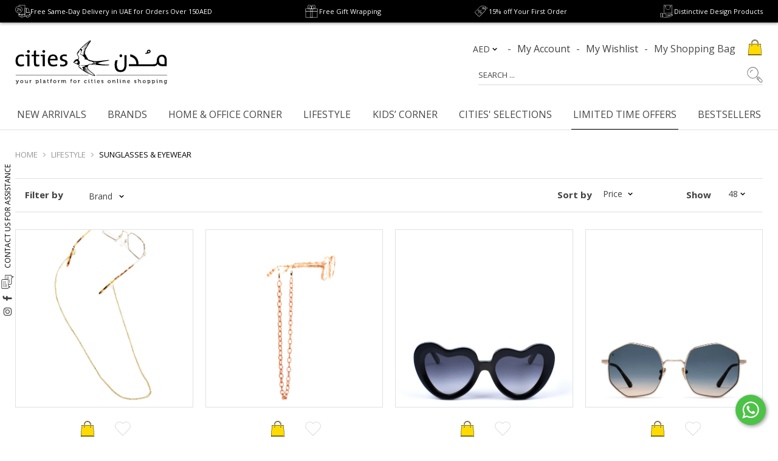

--- FILE ---
content_type: text/javascript
request_url: https://shop.citiesstore.com/cdn/shop/t/107/assets/empire.js?v=142095399543580199721684416267
body_size: 87259
content:
(function(){"use strict";var commonjsGlobal=typeof window!="undefined"?window:typeof global!="undefined"?global:typeof self!="undefined"?self:{};function unwrapExports(x){return x&&x.__esModule?x.default:x}function createCommonjsModule(fn,module){return module={exports:{}},fn(module,module.exports),module.exports}var jquery$1=createCommonjsModule(function(module){/*!
* jQuery JavaScript Library v3.2.1
* https://jquery.com/
*
* Includes Sizzle.js
* https://sizzlejs.com/
*
* Copyright JS Foundation and other contributors
* Released under the MIT license
* https://jquery.org/license
*
* Date: 2017-03-20T18:59Z
*/(function(global2,factory){"use strict";typeof module=="object"&&typeof module.exports=="object"?module.exports=global2.document?factory(global2,!0):function(w){if(!w.document)throw new Error("jQuery requires a window with a document");return factory(w)}:factory(global2)})(typeof window!="undefined"?window:commonjsGlobal,function(window2,noGlobal){"use strict";var arr=[],document2=window2.document,getProto=Object.getPrototypeOf,slice=arr.slice,concat=arr.concat,push=arr.push,indexOf=arr.indexOf,class2type={},toString=class2type.toString,hasOwn=class2type.hasOwnProperty,fnToString=hasOwn.toString,ObjectFunctionString=fnToString.call(Object),support={};function DOMEval(code,doc){doc=doc||document2;var script2=doc.createElement("script");script2.text=code,doc.head.appendChild(script2).parentNode.removeChild(script2)}var version="3.2.1",jQuery2=function(selector,context){return new jQuery2.fn.init(selector,context)},rtrim=/^[\s\uFEFF\xA0]+|[\s\uFEFF\xA0]+$/g,rmsPrefix=/^-ms-/,rdashAlpha=/-([a-z])/g,fcamelCase=function(all,letter){return letter.toUpperCase()};jQuery2.fn=jQuery2.prototype={jquery:version,constructor:jQuery2,length:0,toArray:function(){return slice.call(this)},get:function(num){return num==null?slice.call(this):num<0?this[num+this.length]:this[num]},pushStack:function(elems){var ret=jQuery2.merge(this.constructor(),elems);return ret.prevObject=this,ret},each:function(callback){return jQuery2.each(this,callback)},map:function(callback){return this.pushStack(jQuery2.map(this,function(elem,i){return callback.call(elem,i,elem)}))},slice:function(){return this.pushStack(slice.apply(this,arguments))},first:function(){return this.eq(0)},last:function(){return this.eq(-1)},eq:function(i){var len=this.length,j=+i+(i<0?len:0);return this.pushStack(j>=0&&j<len?[this[j]]:[])},end:function(){return this.prevObject||this.constructor()},push:push,sort:arr.sort,splice:arr.splice},jQuery2.extend=jQuery2.fn.extend=function(){var options,name,src,copy,copyIsArray,clone,target=arguments[0]||{},i=1,length=arguments.length,deep=!1;for(typeof target=="boolean"&&(deep=target,target=arguments[i]||{},i++),typeof target!="object"&&!jQuery2.isFunction(target)&&(target={}),i===length&&(target=this,i--);i<length;i++)if((options=arguments[i])!=null)for(name in options)src=target[name],copy=options[name],target!==copy&&(deep&&copy&&(jQuery2.isPlainObject(copy)||(copyIsArray=Array.isArray(copy)))?(copyIsArray?(copyIsArray=!1,clone=src&&Array.isArray(src)?src:[]):clone=src&&jQuery2.isPlainObject(src)?src:{},target[name]=jQuery2.extend(deep,clone,copy)):copy!==void 0&&(target[name]=copy));return target},jQuery2.extend({expando:"jQuery"+(version+Math.random()).replace(/\D/g,""),isReady:!0,error:function(msg){throw new Error(msg)},noop:function(){},isFunction:function(obj){return jQuery2.type(obj)==="function"},isWindow:function(obj){return obj!=null&&obj===obj.window},isNumeric:function(obj){var type=jQuery2.type(obj);return(type==="number"||type==="string")&&!isNaN(obj-parseFloat(obj))},isPlainObject:function(obj){var proto,Ctor;return!obj||toString.call(obj)!=="[object Object]"?!1:(proto=getProto(obj),proto?(Ctor=hasOwn.call(proto,"constructor")&&proto.constructor,typeof Ctor=="function"&&fnToString.call(Ctor)===ObjectFunctionString):!0)},isEmptyObject:function(obj){var name;for(name in obj)return!1;return!0},type:function(obj){return obj==null?obj+"":typeof obj=="object"||typeof obj=="function"?class2type[toString.call(obj)]||"object":typeof obj},globalEval:function(code){DOMEval(code)},camelCase:function(string){return string.replace(rmsPrefix,"ms-").replace(rdashAlpha,fcamelCase)},each:function(obj,callback){var length,i=0;if(isArrayLike(obj))for(length=obj.length;i<length&&callback.call(obj[i],i,obj[i])!==!1;i++);else for(i in obj)if(callback.call(obj[i],i,obj[i])===!1)break;return obj},trim:function(text){return text==null?"":(text+"").replace(rtrim,"")},makeArray:function(arr2,results){var ret=results||[];return arr2!=null&&(isArrayLike(Object(arr2))?jQuery2.merge(ret,typeof arr2=="string"?[arr2]:arr2):push.call(ret,arr2)),ret},inArray:function(elem,arr2,i){return arr2==null?-1:indexOf.call(arr2,elem,i)},merge:function(first,second){for(var len=+second.length,j=0,i=first.length;j<len;j++)first[i++]=second[j];return first.length=i,first},grep:function(elems,callback,invert){for(var callbackInverse,matches=[],i=0,length=elems.length,callbackExpect=!invert;i<length;i++)callbackInverse=!callback(elems[i],i),callbackInverse!==callbackExpect&&matches.push(elems[i]);return matches},map:function(elems,callback,arg){var length,value,i=0,ret=[];if(isArrayLike(elems))for(length=elems.length;i<length;i++)value=callback(elems[i],i,arg),value!=null&&ret.push(value);else for(i in elems)value=callback(elems[i],i,arg),value!=null&&ret.push(value);return concat.apply([],ret)},guid:1,proxy:function(fn,context){var tmp,args,proxy;if(typeof context=="string"&&(tmp=fn[context],context=fn,fn=tmp),!!jQuery2.isFunction(fn))return args=slice.call(arguments,2),proxy=function(){return fn.apply(context||this,args.concat(slice.call(arguments)))},proxy.guid=fn.guid=fn.guid||jQuery2.guid++,proxy},now:Date.now,support:support}),typeof Symbol=="function"&&(jQuery2.fn[Symbol.iterator]=arr[Symbol.iterator]),jQuery2.each("Boolean Number String Function Array Date RegExp Object Error Symbol".split(" "),function(i,name){class2type["[object "+name+"]"]=name.toLowerCase()});function isArrayLike(obj){var length=!!obj&&"length"in obj&&obj.length,type=jQuery2.type(obj);return type==="function"||jQuery2.isWindow(obj)?!1:type==="array"||length===0||typeof length=="number"&&length>0&&length-1 in obj}var Sizzle=function(window3){var i,support2,Expr,getText,isXML,tokenize,compile,select,outermostContext,sortInput,hasDuplicate,setDocument,document3,docElem,documentIsHTML,rbuggyQSA,rbuggyMatches,matches,contains,expando="sizzle"+1*new Date,preferredDoc=window3.document,dirruns=0,done=0,classCache=createCache(),tokenCache=createCache(),compilerCache=createCache(),sortOrder=function(a,b){return a===b&&(hasDuplicate=!0),0},hasOwn2={}.hasOwnProperty,arr2=[],pop=arr2.pop,push_native=arr2.push,push2=arr2.push,slice2=arr2.slice,indexOf2=function(list,elem){for(var i2=0,len=list.length;i2<len;i2++)if(list[i2]===elem)return i2;return-1},booleans="checked|selected|async|autofocus|autoplay|controls|defer|disabled|hidden|ismap|loop|multiple|open|readonly|required|scoped",whitespace="[\\x20\\t\\r\\n\\f]",identifier="(?:\\\\.|[\\w-]|[^\0-\\xa0])+",attributes="\\["+whitespace+"*("+identifier+")(?:"+whitespace+"*([*^$|!~]?=)"+whitespace+"*(?:'((?:\\\\.|[^\\\\'])*)'|\"((?:\\\\.|[^\\\\\"])*)\"|("+identifier+"))|)"+whitespace+"*\\]",pseudos=":("+identifier+")(?:\\((('((?:\\\\.|[^\\\\'])*)'|\"((?:\\\\.|[^\\\\\"])*)\")|((?:\\\\.|[^\\\\()[\\]]|"+attributes+")*)|.*)\\)|)",rwhitespace=new RegExp(whitespace+"+","g"),rtrim2=new RegExp("^"+whitespace+"+|((?:^|[^\\\\])(?:\\\\.)*)"+whitespace+"+$","g"),rcomma=new RegExp("^"+whitespace+"*,"+whitespace+"*"),rcombinators=new RegExp("^"+whitespace+"*([>+~]|"+whitespace+")"+whitespace+"*"),rattributeQuotes=new RegExp("="+whitespace+"*([^\\]'\"]*?)"+whitespace+"*\\]","g"),rpseudo=new RegExp(pseudos),ridentifier=new RegExp("^"+identifier+"$"),matchExpr={ID:new RegExp("^#("+identifier+")"),CLASS:new RegExp("^\\.("+identifier+")"),TAG:new RegExp("^("+identifier+"|[*])"),ATTR:new RegExp("^"+attributes),PSEUDO:new RegExp("^"+pseudos),CHILD:new RegExp("^:(only|first|last|nth|nth-last)-(child|of-type)(?:\\("+whitespace+"*(even|odd|(([+-]|)(\\d*)n|)"+whitespace+"*(?:([+-]|)"+whitespace+"*(\\d+)|))"+whitespace+"*\\)|)","i"),bool:new RegExp("^(?:"+booleans+")$","i"),needsContext:new RegExp("^"+whitespace+"*[>+~]|:(even|odd|eq|gt|lt|nth|first|last)(?:\\("+whitespace+"*((?:-\\d)?\\d*)"+whitespace+"*\\)|)(?=[^-]|$)","i")},rinputs=/^(?:input|select|textarea|button)$/i,rheader=/^h\d$/i,rnative=/^[^{]+\{\s*\[native \w/,rquickExpr2=/^(?:#([\w-]+)|(\w+)|\.([\w-]+))$/,rsibling=/[+~]/,runescape=new RegExp("\\\\([\\da-f]{1,6}"+whitespace+"?|("+whitespace+")|.)","ig"),funescape=function(_,escaped,escapedWhitespace){var high="0x"+escaped-65536;return high!==high||escapedWhitespace?escaped:high<0?String.fromCharCode(high+65536):String.fromCharCode(high>>10|55296,high&1023|56320)},rcssescape=/([\0-\x1f\x7f]|^-?\d)|^-$|[^\0-\x1f\x7f-\uFFFF\w-]/g,fcssescape=function(ch,asCodePoint){return asCodePoint?ch==="\0"?"\uFFFD":ch.slice(0,-1)+"\\"+ch.charCodeAt(ch.length-1).toString(16)+" ":"\\"+ch},unloadHandler=function(){setDocument()},disabledAncestor=addCombinator(function(elem){return elem.disabled===!0&&("form"in elem||"label"in elem)},{dir:"parentNode",next:"legend"});try{push2.apply(arr2=slice2.call(preferredDoc.childNodes),preferredDoc.childNodes),arr2[preferredDoc.childNodes.length].nodeType}catch(e){push2={apply:arr2.length?function(target,els){push_native.apply(target,slice2.call(els))}:function(target,els){for(var j=target.length,i2=0;target[j++]=els[i2++];);target.length=j-1}}}function Sizzle2(selector,context,results,seed){var m,i2,elem,nid,match,groups,newSelector,newContext=context&&context.ownerDocument,nodeType=context?context.nodeType:9;if(results=results||[],typeof selector!="string"||!selector||nodeType!==1&&nodeType!==9&&nodeType!==11)return results;if(!seed&&((context?context.ownerDocument||context:preferredDoc)!==document3&&setDocument(context),context=context||document3,documentIsHTML)){if(nodeType!==11&&(match=rquickExpr2.exec(selector)))if(m=match[1]){if(nodeType===9)if(elem=context.getElementById(m)){if(elem.id===m)return results.push(elem),results}else return results;else if(newContext&&(elem=newContext.getElementById(m))&&contains(context,elem)&&elem.id===m)return results.push(elem),results}else{if(match[2])return push2.apply(results,context.getElementsByTagName(selector)),results;if((m=match[3])&&support2.getElementsByClassName&&context.getElementsByClassName)return push2.apply(results,context.getElementsByClassName(m)),results}if(support2.qsa&&!compilerCache[selector+" "]&&(!rbuggyQSA||!rbuggyQSA.test(selector))){if(nodeType!==1)newContext=context,newSelector=selector;else if(context.nodeName.toLowerCase()!=="object"){for((nid=context.getAttribute("id"))?nid=nid.replace(rcssescape,fcssescape):context.setAttribute("id",nid=expando),groups=tokenize(selector),i2=groups.length;i2--;)groups[i2]="#"+nid+" "+toSelector(groups[i2]);newSelector=groups.join(","),newContext=rsibling.test(selector)&&testContext(context.parentNode)||context}if(newSelector)try{return push2.apply(results,newContext.querySelectorAll(newSelector)),results}catch(qsaError){}finally{nid===expando&&context.removeAttribute("id")}}}return select(selector.replace(rtrim2,"$1"),context,results,seed)}function createCache(){var keys=[];function cache(key,value){return keys.push(key+" ")>Expr.cacheLength&&delete cache[keys.shift()],cache[key+" "]=value}return cache}function markFunction(fn){return fn[expando]=!0,fn}function assert(fn){var el=document3.createElement("fieldset");try{return!!fn(el)}catch(e){return!1}finally{el.parentNode&&el.parentNode.removeChild(el),el=null}}function addHandle(attrs,handler){for(var arr3=attrs.split("|"),i2=arr3.length;i2--;)Expr.attrHandle[arr3[i2]]=handler}function siblingCheck(a,b){var cur=b&&a,diff=cur&&a.nodeType===1&&b.nodeType===1&&a.sourceIndex-b.sourceIndex;if(diff)return diff;if(cur){for(;cur=cur.nextSibling;)if(cur===b)return-1}return a?1:-1}function createInputPseudo(type){return function(elem){var name=elem.nodeName.toLowerCase();return name==="input"&&elem.type===type}}function createButtonPseudo(type){return function(elem){var name=elem.nodeName.toLowerCase();return(name==="input"||name==="button")&&elem.type===type}}function createDisabledPseudo(disabled){return function(elem){return"form"in elem?elem.parentNode&&elem.disabled===!1?"label"in elem?"label"in elem.parentNode?elem.parentNode.disabled===disabled:elem.disabled===disabled:elem.isDisabled===disabled||elem.isDisabled!==!disabled&&disabledAncestor(elem)===disabled:elem.disabled===disabled:"label"in elem?elem.disabled===disabled:!1}}function createPositionalPseudo(fn){return markFunction(function(argument){return argument=+argument,markFunction(function(seed,matches2){for(var j,matchIndexes=fn([],seed.length,argument),i2=matchIndexes.length;i2--;)seed[j=matchIndexes[i2]]&&(seed[j]=!(matches2[j]=seed[j]))})})}function testContext(context){return context&&typeof context.getElementsByTagName!="undefined"&&context}support2=Sizzle2.support={},isXML=Sizzle2.isXML=function(elem){var documentElement2=elem&&(elem.ownerDocument||elem).documentElement;return documentElement2?documentElement2.nodeName!=="HTML":!1},setDocument=Sizzle2.setDocument=function(node){var hasCompare,subWindow,doc=node?node.ownerDocument||node:preferredDoc;return doc===document3||doc.nodeType!==9||!doc.documentElement||(document3=doc,docElem=document3.documentElement,documentIsHTML=!isXML(document3),preferredDoc!==document3&&(subWindow=document3.defaultView)&&subWindow.top!==subWindow&&(subWindow.addEventListener?subWindow.addEventListener("unload",unloadHandler,!1):subWindow.attachEvent&&subWindow.attachEvent("onunload",unloadHandler)),support2.attributes=assert(function(el){return el.className="i",!el.getAttribute("className")}),support2.getElementsByTagName=assert(function(el){return el.appendChild(document3.createComment("")),!el.getElementsByTagName("*").length}),support2.getElementsByClassName=rnative.test(document3.getElementsByClassName),support2.getById=assert(function(el){return docElem.appendChild(el).id=expando,!document3.getElementsByName||!document3.getElementsByName(expando).length}),support2.getById?(Expr.filter.ID=function(id){var attrId=id.replace(runescape,funescape);return function(elem){return elem.getAttribute("id")===attrId}},Expr.find.ID=function(id,context){if(typeof context.getElementById!="undefined"&&documentIsHTML){var elem=context.getElementById(id);return elem?[elem]:[]}}):(Expr.filter.ID=function(id){var attrId=id.replace(runescape,funescape);return function(elem){var node2=typeof elem.getAttributeNode!="undefined"&&elem.getAttributeNode("id");return node2&&node2.value===attrId}},Expr.find.ID=function(id,context){if(typeof context.getElementById!="undefined"&&documentIsHTML){var node2,i2,elems,elem=context.getElementById(id);if(elem){if(node2=elem.getAttributeNode("id"),node2&&node2.value===id)return[elem];for(elems=context.getElementsByName(id),i2=0;elem=elems[i2++];)if(node2=elem.getAttributeNode("id"),node2&&node2.value===id)return[elem]}return[]}}),Expr.find.TAG=support2.getElementsByTagName?function(tag,context){if(typeof context.getElementsByTagName!="undefined")return context.getElementsByTagName(tag);if(support2.qsa)return context.querySelectorAll(tag)}:function(tag,context){var elem,tmp=[],i2=0,results=context.getElementsByTagName(tag);if(tag==="*"){for(;elem=results[i2++];)elem.nodeType===1&&tmp.push(elem);return tmp}return results},Expr.find.CLASS=support2.getElementsByClassName&&function(className,context){if(typeof context.getElementsByClassName!="undefined"&&documentIsHTML)return context.getElementsByClassName(className)},rbuggyMatches=[],rbuggyQSA=[],(support2.qsa=rnative.test(document3.querySelectorAll))&&(assert(function(el){docElem.appendChild(el).innerHTML="<a id='"+expando+"'></a><select id='"+expando+"-\r\\' msallowcapture=''><option selected=''></option></select>",el.querySelectorAll("[msallowcapture^='']").length&&rbuggyQSA.push("[*^$]="+whitespace+"*(?:''|\"\")"),el.querySelectorAll("[selected]").length||rbuggyQSA.push("\\["+whitespace+"*(?:value|"+booleans+")"),el.querySelectorAll("[id~="+expando+"-]").length||rbuggyQSA.push("~="),el.querySelectorAll(":checked").length||rbuggyQSA.push(":checked"),el.querySelectorAll("a#"+expando+"+*").length||rbuggyQSA.push(".#.+[+~]")}),assert(function(el){el.innerHTML="<a href='' disabled='disabled'></a><select disabled='disabled'><option/></select>";var input=document3.createElement("input");input.setAttribute("type","hidden"),el.appendChild(input).setAttribute("name","D"),el.querySelectorAll("[name=d]").length&&rbuggyQSA.push("name"+whitespace+"*[*^$|!~]?="),el.querySelectorAll(":enabled").length!==2&&rbuggyQSA.push(":enabled",":disabled"),docElem.appendChild(el).disabled=!0,el.querySelectorAll(":disabled").length!==2&&rbuggyQSA.push(":enabled",":disabled"),el.querySelectorAll("*,:x"),rbuggyQSA.push(",.*:")})),(support2.matchesSelector=rnative.test(matches=docElem.matches||docElem.webkitMatchesSelector||docElem.mozMatchesSelector||docElem.oMatchesSelector||docElem.msMatchesSelector))&&assert(function(el){support2.disconnectedMatch=matches.call(el,"*"),matches.call(el,"[s!='']:x"),rbuggyMatches.push("!=",pseudos)}),rbuggyQSA=rbuggyQSA.length&&new RegExp(rbuggyQSA.join("|")),rbuggyMatches=rbuggyMatches.length&&new RegExp(rbuggyMatches.join("|")),hasCompare=rnative.test(docElem.compareDocumentPosition),contains=hasCompare||rnative.test(docElem.contains)?function(a,b){var adown=a.nodeType===9?a.documentElement:a,bup=b&&b.parentNode;return a===bup||!!(bup&&bup.nodeType===1&&(adown.contains?adown.contains(bup):a.compareDocumentPosition&&a.compareDocumentPosition(bup)&16))}:function(a,b){if(b){for(;b=b.parentNode;)if(b===a)return!0}return!1},sortOrder=hasCompare?function(a,b){if(a===b)return hasDuplicate=!0,0;var compare=!a.compareDocumentPosition-!b.compareDocumentPosition;return compare||(compare=(a.ownerDocument||a)===(b.ownerDocument||b)?a.compareDocumentPosition(b):1,compare&1||!support2.sortDetached&&b.compareDocumentPosition(a)===compare?a===document3||a.ownerDocument===preferredDoc&&contains(preferredDoc,a)?-1:b===document3||b.ownerDocument===preferredDoc&&contains(preferredDoc,b)?1:sortInput?indexOf2(sortInput,a)-indexOf2(sortInput,b):0:compare&4?-1:1)}:function(a,b){if(a===b)return hasDuplicate=!0,0;var cur,i2=0,aup=a.parentNode,bup=b.parentNode,ap=[a],bp=[b];if(!aup||!bup)return a===document3?-1:b===document3?1:aup?-1:bup?1:sortInput?indexOf2(sortInput,a)-indexOf2(sortInput,b):0;if(aup===bup)return siblingCheck(a,b);for(cur=a;cur=cur.parentNode;)ap.unshift(cur);for(cur=b;cur=cur.parentNode;)bp.unshift(cur);for(;ap[i2]===bp[i2];)i2++;return i2?siblingCheck(ap[i2],bp[i2]):ap[i2]===preferredDoc?-1:bp[i2]===preferredDoc?1:0}),document3},Sizzle2.matches=function(expr,elements){return Sizzle2(expr,null,null,elements)},Sizzle2.matchesSelector=function(elem,expr){if((elem.ownerDocument||elem)!==document3&&setDocument(elem),expr=expr.replace(rattributeQuotes,"='$1']"),support2.matchesSelector&&documentIsHTML&&!compilerCache[expr+" "]&&(!rbuggyMatches||!rbuggyMatches.test(expr))&&(!rbuggyQSA||!rbuggyQSA.test(expr)))try{var ret=matches.call(elem,expr);if(ret||support2.disconnectedMatch||elem.document&&elem.document.nodeType!==11)return ret}catch(e){}return Sizzle2(expr,document3,null,[elem]).length>0},Sizzle2.contains=function(context,elem){return(context.ownerDocument||context)!==document3&&setDocument(context),contains(context,elem)},Sizzle2.attr=function(elem,name){(elem.ownerDocument||elem)!==document3&&setDocument(elem);var fn=Expr.attrHandle[name.toLowerCase()],val=fn&&hasOwn2.call(Expr.attrHandle,name.toLowerCase())?fn(elem,name,!documentIsHTML):void 0;return val!==void 0?val:support2.attributes||!documentIsHTML?elem.getAttribute(name):(val=elem.getAttributeNode(name))&&val.specified?val.value:null},Sizzle2.escape=function(sel){return(sel+"").replace(rcssescape,fcssescape)},Sizzle2.error=function(msg){throw new Error("Syntax error, unrecognized expression: "+msg)},Sizzle2.uniqueSort=function(results){var elem,duplicates=[],j=0,i2=0;if(hasDuplicate=!support2.detectDuplicates,sortInput=!support2.sortStable&&results.slice(0),results.sort(sortOrder),hasDuplicate){for(;elem=results[i2++];)elem===results[i2]&&(j=duplicates.push(i2));for(;j--;)results.splice(duplicates[j],1)}return sortInput=null,results},getText=Sizzle2.getText=function(elem){var node,ret="",i2=0,nodeType=elem.nodeType;if(nodeType){if(nodeType===1||nodeType===9||nodeType===11){if(typeof elem.textContent=="string")return elem.textContent;for(elem=elem.firstChild;elem;elem=elem.nextSibling)ret+=getText(elem)}else if(nodeType===3||nodeType===4)return elem.nodeValue}else for(;node=elem[i2++];)ret+=getText(node);return ret},Expr=Sizzle2.selectors={cacheLength:50,createPseudo:markFunction,match:matchExpr,attrHandle:{},find:{},relative:{">":{dir:"parentNode",first:!0}," ":{dir:"parentNode"},"+":{dir:"previousSibling",first:!0},"~":{dir:"previousSibling"}},preFilter:{ATTR:function(match){return match[1]=match[1].replace(runescape,funescape),match[3]=(match[3]||match[4]||match[5]||"").replace(runescape,funescape),match[2]==="~="&&(match[3]=" "+match[3]+" "),match.slice(0,4)},CHILD:function(match){return match[1]=match[1].toLowerCase(),match[1].slice(0,3)==="nth"?(match[3]||Sizzle2.error(match[0]),match[4]=+(match[4]?match[5]+(match[6]||1):2*(match[3]==="even"||match[3]==="odd")),match[5]=+(match[7]+match[8]||match[3]==="odd")):match[3]&&Sizzle2.error(match[0]),match},PSEUDO:function(match){var excess,unquoted=!match[6]&&match[2];return matchExpr.CHILD.test(match[0])?null:(match[3]?match[2]=match[4]||match[5]||"":unquoted&&rpseudo.test(unquoted)&&(excess=tokenize(unquoted,!0))&&(excess=unquoted.indexOf(")",unquoted.length-excess)-unquoted.length)&&(match[0]=match[0].slice(0,excess),match[2]=unquoted.slice(0,excess)),match.slice(0,3))}},filter:{TAG:function(nodeNameSelector){var nodeName2=nodeNameSelector.replace(runescape,funescape).toLowerCase();return nodeNameSelector==="*"?function(){return!0}:function(elem){return elem.nodeName&&elem.nodeName.toLowerCase()===nodeName2}},CLASS:function(className){var pattern=classCache[className+" "];return pattern||(pattern=new RegExp("(^|"+whitespace+")"+className+"("+whitespace+"|$)"))&&classCache(className,function(elem){return pattern.test(typeof elem.className=="string"&&elem.className||typeof elem.getAttribute!="undefined"&&elem.getAttribute("class")||"")})},ATTR:function(name,operator,check){return function(elem){var result=Sizzle2.attr(elem,name);return result==null?operator==="!=":operator?(result+="",operator==="="?result===check:operator==="!="?result!==check:operator==="^="?check&&result.indexOf(check)===0:operator==="*="?check&&result.indexOf(check)>-1:operator==="$="?check&&result.slice(-check.length)===check:operator==="~="?(" "+result.replace(rwhitespace," ")+" ").indexOf(check)>-1:operator==="|="?result===check||result.slice(0,check.length+1)===check+"-":!1):!0}},CHILD:function(type,what,argument,first,last){var simple=type.slice(0,3)!=="nth",forward=type.slice(-4)!=="last",ofType=what==="of-type";return first===1&&last===0?function(elem){return!!elem.parentNode}:function(elem,context,xml){var cache,uniqueCache,outerCache,node,nodeIndex,start,dir2=simple!==forward?"nextSibling":"previousSibling",parent=elem.parentNode,name=ofType&&elem.nodeName.toLowerCase(),useCache=!xml&&!ofType,diff=!1;if(parent){if(simple){for(;dir2;){for(node=elem;node=node[dir2];)if(ofType?node.nodeName.toLowerCase()===name:node.nodeType===1)return!1;start=dir2=type==="only"&&!start&&"nextSibling"}return!0}if(start=[forward?parent.firstChild:parent.lastChild],forward&&useCache){for(node=parent,outerCache=node[expando]||(node[expando]={}),uniqueCache=outerCache[node.uniqueID]||(outerCache[node.uniqueID]={}),cache=uniqueCache[type]||[],nodeIndex=cache[0]===dirruns&&cache[1],diff=nodeIndex&&cache[2],node=nodeIndex&&parent.childNodes[nodeIndex];node=++nodeIndex&&node&&node[dir2]||(diff=nodeIndex=0)||start.pop();)if(node.nodeType===1&&++diff&&node===elem){uniqueCache[type]=[dirruns,nodeIndex,diff];break}}else if(useCache&&(node=elem,outerCache=node[expando]||(node[expando]={}),uniqueCache=outerCache[node.uniqueID]||(outerCache[node.uniqueID]={}),cache=uniqueCache[type]||[],nodeIndex=cache[0]===dirruns&&cache[1],diff=nodeIndex),diff===!1)for(;(node=++nodeIndex&&node&&node[dir2]||(diff=nodeIndex=0)||start.pop())&&!((ofType?node.nodeName.toLowerCase()===name:node.nodeType===1)&&++diff&&(useCache&&(outerCache=node[expando]||(node[expando]={}),uniqueCache=outerCache[node.uniqueID]||(outerCache[node.uniqueID]={}),uniqueCache[type]=[dirruns,diff]),node===elem)););return diff-=last,diff===first||diff%first===0&&diff/first>=0}}},PSEUDO:function(pseudo,argument){var args,fn=Expr.pseudos[pseudo]||Expr.setFilters[pseudo.toLowerCase()]||Sizzle2.error("unsupported pseudo: "+pseudo);return fn[expando]?fn(argument):fn.length>1?(args=[pseudo,pseudo,"",argument],Expr.setFilters.hasOwnProperty(pseudo.toLowerCase())?markFunction(function(seed,matches2){for(var idx,matched=fn(seed,argument),i2=matched.length;i2--;)idx=indexOf2(seed,matched[i2]),seed[idx]=!(matches2[idx]=matched[i2])}):function(elem){return fn(elem,0,args)}):fn}},pseudos:{not:markFunction(function(selector){var input=[],results=[],matcher=compile(selector.replace(rtrim2,"$1"));return matcher[expando]?markFunction(function(seed,matches2,context,xml){for(var elem,unmatched=matcher(seed,null,xml,[]),i2=seed.length;i2--;)(elem=unmatched[i2])&&(seed[i2]=!(matches2[i2]=elem))}):function(elem,context,xml){return input[0]=elem,matcher(input,null,xml,results),input[0]=null,!results.pop()}}),has:markFunction(function(selector){return function(elem){return Sizzle2(selector,elem).length>0}}),contains:markFunction(function(text){return text=text.replace(runescape,funescape),function(elem){return(elem.textContent||elem.innerText||getText(elem)).indexOf(text)>-1}}),lang:markFunction(function(lang){return ridentifier.test(lang||"")||Sizzle2.error("unsupported lang: "+lang),lang=lang.replace(runescape,funescape).toLowerCase(),function(elem){var elemLang;do if(elemLang=documentIsHTML?elem.lang:elem.getAttribute("xml:lang")||elem.getAttribute("lang"))return elemLang=elemLang.toLowerCase(),elemLang===lang||elemLang.indexOf(lang+"-")===0;while((elem=elem.parentNode)&&elem.nodeType===1);return!1}}),target:function(elem){var hash=window3.location&&window3.location.hash;return hash&&hash.slice(1)===elem.id},root:function(elem){return elem===docElem},focus:function(elem){return elem===document3.activeElement&&(!document3.hasFocus||document3.hasFocus())&&!!(elem.type||elem.href||~elem.tabIndex)},enabled:createDisabledPseudo(!1),disabled:createDisabledPseudo(!0),checked:function(elem){var nodeName2=elem.nodeName.toLowerCase();return nodeName2==="input"&&!!elem.checked||nodeName2==="option"&&!!elem.selected},selected:function(elem){return elem.parentNode&&elem.parentNode.selectedIndex,elem.selected===!0},empty:function(elem){for(elem=elem.firstChild;elem;elem=elem.nextSibling)if(elem.nodeType<6)return!1;return!0},parent:function(elem){return!Expr.pseudos.empty(elem)},header:function(elem){return rheader.test(elem.nodeName)},input:function(elem){return rinputs.test(elem.nodeName)},button:function(elem){var name=elem.nodeName.toLowerCase();return name==="input"&&elem.type==="button"||name==="button"},text:function(elem){var attr;return elem.nodeName.toLowerCase()==="input"&&elem.type==="text"&&((attr=elem.getAttribute("type"))==null||attr.toLowerCase()==="text")},first:createPositionalPseudo(function(){return[0]}),last:createPositionalPseudo(function(matchIndexes,length){return[length-1]}),eq:createPositionalPseudo(function(matchIndexes,length,argument){return[argument<0?argument+length:argument]}),even:createPositionalPseudo(function(matchIndexes,length){for(var i2=0;i2<length;i2+=2)matchIndexes.push(i2);return matchIndexes}),odd:createPositionalPseudo(function(matchIndexes,length){for(var i2=1;i2<length;i2+=2)matchIndexes.push(i2);return matchIndexes}),lt:createPositionalPseudo(function(matchIndexes,length,argument){for(var i2=argument<0?argument+length:argument;--i2>=0;)matchIndexes.push(i2);return matchIndexes}),gt:createPositionalPseudo(function(matchIndexes,length,argument){for(var i2=argument<0?argument+length:argument;++i2<length;)matchIndexes.push(i2);return matchIndexes})}},Expr.pseudos.nth=Expr.pseudos.eq;for(i in{radio:!0,checkbox:!0,file:!0,password:!0,image:!0})Expr.pseudos[i]=createInputPseudo(i);for(i in{submit:!0,reset:!0})Expr.pseudos[i]=createButtonPseudo(i);function setFilters(){}setFilters.prototype=Expr.filters=Expr.pseudos,Expr.setFilters=new setFilters,tokenize=Sizzle2.tokenize=function(selector,parseOnly){var matched,match,tokens,type,soFar,groups,preFilters,cached=tokenCache[selector+" "];if(cached)return parseOnly?0:cached.slice(0);for(soFar=selector,groups=[],preFilters=Expr.preFilter;soFar;){(!matched||(match=rcomma.exec(soFar)))&&(match&&(soFar=soFar.slice(match[0].length)||soFar),groups.push(tokens=[])),matched=!1,(match=rcombinators.exec(soFar))&&(matched=match.shift(),tokens.push({value:matched,type:match[0].replace(rtrim2," ")}),soFar=soFar.slice(matched.length));for(type in Expr.filter)(match=matchExpr[type].exec(soFar))&&(!preFilters[type]||(match=preFilters[type](match)))&&(matched=match.shift(),tokens.push({value:matched,type:type,matches:match}),soFar=soFar.slice(matched.length));if(!matched)break}return parseOnly?soFar.length:soFar?Sizzle2.error(selector):tokenCache(selector,groups).slice(0)};function toSelector(tokens){for(var i2=0,len=tokens.length,selector="";i2<len;i2++)selector+=tokens[i2].value;return selector}function addCombinator(matcher,combinator,base){var dir2=combinator.dir,skip=combinator.next,key=skip||dir2,checkNonElements=base&&key==="parentNode",doneName=done++;return combinator.first?function(elem,context,xml){for(;elem=elem[dir2];)if(elem.nodeType===1||checkNonElements)return matcher(elem,context,xml);return!1}:function(elem,context,xml){var oldCache,uniqueCache,outerCache,newCache=[dirruns,doneName];if(xml){for(;elem=elem[dir2];)if((elem.nodeType===1||checkNonElements)&&matcher(elem,context,xml))return!0}else for(;elem=elem[dir2];)if(elem.nodeType===1||checkNonElements)if(outerCache=elem[expando]||(elem[expando]={}),uniqueCache=outerCache[elem.uniqueID]||(outerCache[elem.uniqueID]={}),skip&&skip===elem.nodeName.toLowerCase())elem=elem[dir2]||elem;else{if((oldCache=uniqueCache[key])&&oldCache[0]===dirruns&&oldCache[1]===doneName)return newCache[2]=oldCache[2];if(uniqueCache[key]=newCache,newCache[2]=matcher(elem,context,xml))return!0}return!1}}function elementMatcher(matchers){return matchers.length>1?function(elem,context,xml){for(var i2=matchers.length;i2--;)if(!matchers[i2](elem,context,xml))return!1;return!0}:matchers[0]}function multipleContexts(selector,contexts,results){for(var i2=0,len=contexts.length;i2<len;i2++)Sizzle2(selector,contexts[i2],results);return results}function condense(unmatched,map,filter,context,xml){for(var elem,newUnmatched=[],i2=0,len=unmatched.length,mapped=map!=null;i2<len;i2++)(elem=unmatched[i2])&&(!filter||filter(elem,context,xml))&&(newUnmatched.push(elem),mapped&&map.push(i2));return newUnmatched}function setMatcher(preFilter,selector,matcher,postFilter,postFinder,postSelector){return postFilter&&!postFilter[expando]&&(postFilter=setMatcher(postFilter)),postFinder&&!postFinder[expando]&&(postFinder=setMatcher(postFinder,postSelector)),markFunction(function(seed,results,context,xml){var temp,i2,elem,preMap=[],postMap=[],preexisting=results.length,elems=seed||multipleContexts(selector||"*",context.nodeType?[context]:context,[]),matcherIn=preFilter&&(seed||!selector)?condense(elems,preMap,preFilter,context,xml):elems,matcherOut=matcher?postFinder||(seed?preFilter:preexisting||postFilter)?[]:results:matcherIn;if(matcher&&matcher(matcherIn,matcherOut,context,xml),postFilter)for(temp=condense(matcherOut,postMap),postFilter(temp,[],context,xml),i2=temp.length;i2--;)(elem=temp[i2])&&(matcherOut[postMap[i2]]=!(matcherIn[postMap[i2]]=elem));if(seed){if(postFinder||preFilter){if(postFinder){for(temp=[],i2=matcherOut.length;i2--;)(elem=matcherOut[i2])&&temp.push(matcherIn[i2]=elem);postFinder(null,matcherOut=[],temp,xml)}for(i2=matcherOut.length;i2--;)(elem=matcherOut[i2])&&(temp=postFinder?indexOf2(seed,elem):preMap[i2])>-1&&(seed[temp]=!(results[temp]=elem))}}else matcherOut=condense(matcherOut===results?matcherOut.splice(preexisting,matcherOut.length):matcherOut),postFinder?postFinder(null,results,matcherOut,xml):push2.apply(results,matcherOut)})}function matcherFromTokens(tokens){for(var checkContext,matcher,j,len=tokens.length,leadingRelative=Expr.relative[tokens[0].type],implicitRelative=leadingRelative||Expr.relative[" "],i2=leadingRelative?1:0,matchContext=addCombinator(function(elem){return elem===checkContext},implicitRelative,!0),matchAnyContext=addCombinator(function(elem){return indexOf2(checkContext,elem)>-1},implicitRelative,!0),matchers=[function(elem,context,xml){var ret=!leadingRelative&&(xml||context!==outermostContext)||((checkContext=context).nodeType?matchContext(elem,context,xml):matchAnyContext(elem,context,xml));return checkContext=null,ret}];i2<len;i2++)if(matcher=Expr.relative[tokens[i2].type])matchers=[addCombinator(elementMatcher(matchers),matcher)];else{if(matcher=Expr.filter[tokens[i2].type].apply(null,tokens[i2].matches),matcher[expando]){for(j=++i2;j<len&&!Expr.relative[tokens[j].type];j++);return setMatcher(i2>1&&elementMatcher(matchers),i2>1&&toSelector(tokens.slice(0,i2-1).concat({value:tokens[i2-2].type===" "?"*":""})).replace(rtrim2,"$1"),matcher,i2<j&&matcherFromTokens(tokens.slice(i2,j)),j<len&&matcherFromTokens(tokens=tokens.slice(j)),j<len&&toSelector(tokens))}matchers.push(matcher)}return elementMatcher(matchers)}function matcherFromGroupMatchers(elementMatchers,setMatchers){var bySet=setMatchers.length>0,byElement=elementMatchers.length>0,superMatcher=function(seed,context,xml,results,outermost){var elem,j,matcher,matchedCount=0,i2="0",unmatched=seed&&[],setMatched=[],contextBackup=outermostContext,elems=seed||byElement&&Expr.find.TAG("*",outermost),dirrunsUnique=dirruns+=contextBackup==null?1:Math.random()||.1,len=elems.length;for(outermost&&(outermostContext=context===document3||context||outermost);i2!==len&&(elem=elems[i2])!=null;i2++){if(byElement&&elem){for(j=0,!context&&elem.ownerDocument!==document3&&(setDocument(elem),xml=!documentIsHTML);matcher=elementMatchers[j++];)if(matcher(elem,context||document3,xml)){results.push(elem);break}outermost&&(dirruns=dirrunsUnique)}bySet&&((elem=!matcher&&elem)&&matchedCount--,seed&&unmatched.push(elem))}if(matchedCount+=i2,bySet&&i2!==matchedCount){for(j=0;matcher=setMatchers[j++];)matcher(unmatched,setMatched,context,xml);if(seed){if(matchedCount>0)for(;i2--;)unmatched[i2]||setMatched[i2]||(setMatched[i2]=pop.call(results));setMatched=condense(setMatched)}push2.apply(results,setMatched),outermost&&!seed&&setMatched.length>0&&matchedCount+setMatchers.length>1&&Sizzle2.uniqueSort(results)}return outermost&&(dirruns=dirrunsUnique,outermostContext=contextBackup),unmatched};return bySet?markFunction(superMatcher):superMatcher}return compile=Sizzle2.compile=function(selector,match){var i2,setMatchers=[],elementMatchers=[],cached=compilerCache[selector+" "];if(!cached){for(match||(match=tokenize(selector)),i2=match.length;i2--;)cached=matcherFromTokens(match[i2]),cached[expando]?setMatchers.push(cached):elementMatchers.push(cached);cached=compilerCache(selector,matcherFromGroupMatchers(elementMatchers,setMatchers)),cached.selector=selector}return cached},select=Sizzle2.select=function(selector,context,results,seed){var i2,tokens,token,type,find,compiled=typeof selector=="function"&&selector,match=!seed&&tokenize(selector=compiled.selector||selector);if(results=results||[],match.length===1){if(tokens=match[0]=match[0].slice(0),tokens.length>2&&(token=tokens[0]).type==="ID"&&context.nodeType===9&&documentIsHTML&&Expr.relative[tokens[1].type]){if(context=(Expr.find.ID(token.matches[0].replace(runescape,funescape),context)||[])[0],context)compiled&&(context=context.parentNode);else return results;selector=selector.slice(tokens.shift().value.length)}for(i2=matchExpr.needsContext.test(selector)?0:tokens.length;i2--&&(token=tokens[i2],!Expr.relative[type=token.type]);)if((find=Expr.find[type])&&(seed=find(token.matches[0].replace(runescape,funescape),rsibling.test(tokens[0].type)&&testContext(context.parentNode)||context))){if(tokens.splice(i2,1),selector=seed.length&&toSelector(tokens),!selector)return push2.apply(results,seed),results;break}}return(compiled||compile(selector,match))(seed,context,!documentIsHTML,results,!context||rsibling.test(selector)&&testContext(context.parentNode)||context),results},support2.sortStable=expando.split("").sort(sortOrder).join("")===expando,support2.detectDuplicates=!!hasDuplicate,setDocument(),support2.sortDetached=assert(function(el){return el.compareDocumentPosition(document3.createElement("fieldset"))&1}),assert(function(el){return el.innerHTML="<a href='#'></a>",el.firstChild.getAttribute("href")==="#"})||addHandle("type|href|height|width",function(elem,name,isXML2){if(!isXML2)return elem.getAttribute(name,name.toLowerCase()==="type"?1:2)}),(!support2.attributes||!assert(function(el){return el.innerHTML="<input/>",el.firstChild.setAttribute("value",""),el.firstChild.getAttribute("value")===""}))&&addHandle("value",function(elem,name,isXML2){if(!isXML2&&elem.nodeName.toLowerCase()==="input")return elem.defaultValue}),assert(function(el){return el.getAttribute("disabled")==null})||addHandle(booleans,function(elem,name,isXML2){var val;if(!isXML2)return elem[name]===!0?name.toLowerCase():(val=elem.getAttributeNode(name))&&val.specified?val.value:null}),Sizzle2}(window2);jQuery2.find=Sizzle,jQuery2.expr=Sizzle.selectors,jQuery2.expr[":"]=jQuery2.expr.pseudos,jQuery2.uniqueSort=jQuery2.unique=Sizzle.uniqueSort,jQuery2.text=Sizzle.getText,jQuery2.isXMLDoc=Sizzle.isXML,jQuery2.contains=Sizzle.contains,jQuery2.escapeSelector=Sizzle.escape;var dir=function(elem,dir2,until){for(var matched=[],truncate=until!==void 0;(elem=elem[dir2])&&elem.nodeType!==9;)if(elem.nodeType===1){if(truncate&&jQuery2(elem).is(until))break;matched.push(elem)}return matched},siblings=function(n,elem){for(var matched=[];n;n=n.nextSibling)n.nodeType===1&&n!==elem&&matched.push(n);return matched},rneedsContext=jQuery2.expr.match.needsContext;function nodeName(elem,name){return elem.nodeName&&elem.nodeName.toLowerCase()===name.toLowerCase()}var rsingleTag=/^<([a-z][^\/\0>:\x20\t\r\n\f]*)[\x20\t\r\n\f]*\/?>(?:<\/\1>|)$/i,risSimple=/^.[^:#\[\.,]*$/;function winnow(elements,qualifier,not){return jQuery2.isFunction(qualifier)?jQuery2.grep(elements,function(elem,i){return!!qualifier.call(elem,i,elem)!==not}):qualifier.nodeType?jQuery2.grep(elements,function(elem){return elem===qualifier!==not}):typeof qualifier!="string"?jQuery2.grep(elements,function(elem){return indexOf.call(qualifier,elem)>-1!==not}):risSimple.test(qualifier)?jQuery2.filter(qualifier,elements,not):(qualifier=jQuery2.filter(qualifier,elements),jQuery2.grep(elements,function(elem){return indexOf.call(qualifier,elem)>-1!==not&&elem.nodeType===1}))}jQuery2.filter=function(expr,elems,not){var elem=elems[0];return not&&(expr=":not("+expr+")"),elems.length===1&&elem.nodeType===1?jQuery2.find.matchesSelector(elem,expr)?[elem]:[]:jQuery2.find.matches(expr,jQuery2.grep(elems,function(elem2){return elem2.nodeType===1}))},jQuery2.fn.extend({find:function(selector){var i,ret,len=this.length,self2=this;if(typeof selector!="string")return this.pushStack(jQuery2(selector).filter(function(){for(i=0;i<len;i++)if(jQuery2.contains(self2[i],this))return!0}));for(ret=this.pushStack([]),i=0;i<len;i++)jQuery2.find(selector,self2[i],ret);return len>1?jQuery2.uniqueSort(ret):ret},filter:function(selector){return this.pushStack(winnow(this,selector||[],!1))},not:function(selector){return this.pushStack(winnow(this,selector||[],!0))},is:function(selector){return!!winnow(this,typeof selector=="string"&&rneedsContext.test(selector)?jQuery2(selector):selector||[],!1).length}});var rootjQuery,rquickExpr=/^(?:\s*(<[\w\W]+>)[^>]*|#([\w-]+))$/,init=jQuery2.fn.init=function(selector,context,root){var match,elem;if(!selector)return this;if(root=root||rootjQuery,typeof selector=="string")if(selector[0]==="<"&&selector[selector.length-1]===">"&&selector.length>=3?match=[null,selector,null]:match=rquickExpr.exec(selector),match&&(match[1]||!context))if(match[1]){if(context=context instanceof jQuery2?context[0]:context,jQuery2.merge(this,jQuery2.parseHTML(match[1],context&&context.nodeType?context.ownerDocument||context:document2,!0)),rsingleTag.test(match[1])&&jQuery2.isPlainObject(context))for(match in context)jQuery2.isFunction(this[match])?this[match](context[match]):this.attr(match,context[match]);return this}else return elem=document2.getElementById(match[2]),elem&&(this[0]=elem,this.length=1),this;else return!context||context.jquery?(context||root).find(selector):this.constructor(context).find(selector);else{if(selector.nodeType)return this[0]=selector,this.length=1,this;if(jQuery2.isFunction(selector))return root.ready!==void 0?root.ready(selector):selector(jQuery2)}return jQuery2.makeArray(selector,this)};init.prototype=jQuery2.fn,rootjQuery=jQuery2(document2);var rparentsprev=/^(?:parents|prev(?:Until|All))/,guaranteedUnique={children:!0,contents:!0,next:!0,prev:!0};jQuery2.fn.extend({has:function(target){var targets=jQuery2(target,this),l=targets.length;return this.filter(function(){for(var i=0;i<l;i++)if(jQuery2.contains(this,targets[i]))return!0})},closest:function(selectors2,context){var cur,i=0,l=this.length,matched=[],targets=typeof selectors2!="string"&&jQuery2(selectors2);if(!rneedsContext.test(selectors2)){for(;i<l;i++)for(cur=this[i];cur&&cur!==context;cur=cur.parentNode)if(cur.nodeType<11&&(targets?targets.index(cur)>-1:cur.nodeType===1&&jQuery2.find.matchesSelector(cur,selectors2))){matched.push(cur);break}}return this.pushStack(matched.length>1?jQuery2.uniqueSort(matched):matched)},index:function(elem){return elem?typeof elem=="string"?indexOf.call(jQuery2(elem),this[0]):indexOf.call(this,elem.jquery?elem[0]:elem):this[0]&&this[0].parentNode?this.first().prevAll().length:-1},add:function(selector,context){return this.pushStack(jQuery2.uniqueSort(jQuery2.merge(this.get(),jQuery2(selector,context))))},addBack:function(selector){return this.add(selector==null?this.prevObject:this.prevObject.filter(selector))}});function sibling(cur,dir2){for(;(cur=cur[dir2])&&cur.nodeType!==1;);return cur}jQuery2.each({parent:function(elem){var parent=elem.parentNode;return parent&&parent.nodeType!==11?parent:null},parents:function(elem){return dir(elem,"parentNode")},parentsUntil:function(elem,i,until){return dir(elem,"parentNode",until)},next:function(elem){return sibling(elem,"nextSibling")},prev:function(elem){return sibling(elem,"previousSibling")},nextAll:function(elem){return dir(elem,"nextSibling")},prevAll:function(elem){return dir(elem,"previousSibling")},nextUntil:function(elem,i,until){return dir(elem,"nextSibling",until)},prevUntil:function(elem,i,until){return dir(elem,"previousSibling",until)},siblings:function(elem){return siblings((elem.parentNode||{}).firstChild,elem)},children:function(elem){return siblings(elem.firstChild)},contents:function(elem){return nodeName(elem,"iframe")?elem.contentDocument:(nodeName(elem,"template")&&(elem=elem.content||elem),jQuery2.merge([],elem.childNodes))}},function(name,fn){jQuery2.fn[name]=function(until,selector){var matched=jQuery2.map(this,fn,until);return name.slice(-5)!=="Until"&&(selector=until),selector&&typeof selector=="string"&&(matched=jQuery2.filter(selector,matched)),this.length>1&&(guaranteedUnique[name]||jQuery2.uniqueSort(matched),rparentsprev.test(name)&&matched.reverse()),this.pushStack(matched)}});var rnothtmlwhite=/[^\x20\t\r\n\f]+/g;function createOptions(options){var object={};return jQuery2.each(options.match(rnothtmlwhite)||[],function(_,flag){object[flag]=!0}),object}jQuery2.Callbacks=function(options){options=typeof options=="string"?createOptions(options):jQuery2.extend({},options);var firing,memory,fired,locked,list=[],queue=[],firingIndex=-1,fire=function(){for(locked=locked||options.once,fired=firing=!0;queue.length;firingIndex=-1)for(memory=queue.shift();++firingIndex<list.length;)list[firingIndex].apply(memory[0],memory[1])===!1&&options.stopOnFalse&&(firingIndex=list.length,memory=!1);options.memory||(memory=!1),firing=!1,locked&&(memory?list=[]:list="")},self2={add:function(){return list&&(memory&&!firing&&(firingIndex=list.length-1,queue.push(memory)),function add(args){jQuery2.each(args,function(_,arg){jQuery2.isFunction(arg)?(!options.unique||!self2.has(arg))&&list.push(arg):arg&&arg.length&&jQuery2.type(arg)!=="string"&&add(arg)})}(arguments),memory&&!firing&&fire()),this},remove:function(){return jQuery2.each(arguments,function(_,arg){for(var index2;(index2=jQuery2.inArray(arg,list,index2))>-1;)list.splice(index2,1),index2<=firingIndex&&firingIndex--}),this},has:function(fn){return fn?jQuery2.inArray(fn,list)>-1:list.length>0},empty:function(){return list&&(list=[]),this},disable:function(){return locked=queue=[],list=memory="",this},disabled:function(){return!list},lock:function(){return locked=queue=[],!memory&&!firing&&(list=memory=""),this},locked:function(){return!!locked},fireWith:function(context,args){return locked||(args=args||[],args=[context,args.slice?args.slice():args],queue.push(args),firing||fire()),this},fire:function(){return self2.fireWith(this,arguments),this},fired:function(){return!!fired}};return self2};function Identity(v){return v}function Thrower(ex){throw ex}function adoptValue(value,resolve,reject,noValue){var method;try{value&&jQuery2.isFunction(method=value.promise)?method.call(value).done(resolve).fail(reject):value&&jQuery2.isFunction(method=value.then)?method.call(value,resolve,reject):resolve.apply(void 0,[value].slice(noValue))}catch(value2){reject.apply(void 0,[value2])}}jQuery2.extend({Deferred:function(func){var tuples=[["notify","progress",jQuery2.Callbacks("memory"),jQuery2.Callbacks("memory"),2],["resolve","done",jQuery2.Callbacks("once memory"),jQuery2.Callbacks("once memory"),0,"resolved"],["reject","fail",jQuery2.Callbacks("once memory"),jQuery2.Callbacks("once memory"),1,"rejected"]],state="pending",promise={state:function(){return state},always:function(){return deferred.done(arguments).fail(arguments),this},catch:function(fn){return promise.then(null,fn)},pipe:function(){var fns=arguments;return jQuery2.Deferred(function(newDefer){jQuery2.each(tuples,function(i,tuple){var fn=jQuery2.isFunction(fns[tuple[4]])&&fns[tuple[4]];deferred[tuple[1]](function(){var returned=fn&&fn.apply(this,arguments);returned&&jQuery2.isFunction(returned.promise)?returned.promise().progress(newDefer.notify).done(newDefer.resolve).fail(newDefer.reject):newDefer[tuple[0]+"With"](this,fn?[returned]:arguments)})}),fns=null}).promise()},then:function(onFulfilled,onRejected,onProgress){var maxDepth=0;function resolve(depth,deferred2,handler,special){return function(){var that=this,args=arguments,mightThrow=function(){var returned,then;if(!(depth<maxDepth)){if(returned=handler.apply(that,args),returned===deferred2.promise())throw new TypeError("Thenable self-resolution");then=returned&&(typeof returned=="object"||typeof returned=="function")&&returned.then,jQuery2.isFunction(then)?special?then.call(returned,resolve(maxDepth,deferred2,Identity,special),resolve(maxDepth,deferred2,Thrower,special)):(maxDepth++,then.call(returned,resolve(maxDepth,deferred2,Identity,special),resolve(maxDepth,deferred2,Thrower,special),resolve(maxDepth,deferred2,Identity,deferred2.notifyWith))):(handler!==Identity&&(that=void 0,args=[returned]),(special||deferred2.resolveWith)(that,args))}},process=special?mightThrow:function(){try{mightThrow()}catch(e){jQuery2.Deferred.exceptionHook&&jQuery2.Deferred.exceptionHook(e,process.stackTrace),depth+1>=maxDepth&&(handler!==Thrower&&(that=void 0,args=[e]),deferred2.rejectWith(that,args))}};depth?process():(jQuery2.Deferred.getStackHook&&(process.stackTrace=jQuery2.Deferred.getStackHook()),window2.setTimeout(process))}}return jQuery2.Deferred(function(newDefer){tuples[0][3].add(resolve(0,newDefer,jQuery2.isFunction(onProgress)?onProgress:Identity,newDefer.notifyWith)),tuples[1][3].add(resolve(0,newDefer,jQuery2.isFunction(onFulfilled)?onFulfilled:Identity)),tuples[2][3].add(resolve(0,newDefer,jQuery2.isFunction(onRejected)?onRejected:Thrower))}).promise()},promise:function(obj){return obj!=null?jQuery2.extend(obj,promise):promise}},deferred={};return jQuery2.each(tuples,function(i,tuple){var list=tuple[2],stateString=tuple[5];promise[tuple[1]]=list.add,stateString&&list.add(function(){state=stateString},tuples[3-i][2].disable,tuples[0][2].lock),list.add(tuple[3].fire),deferred[tuple[0]]=function(){return deferred[tuple[0]+"With"](this===deferred?void 0:this,arguments),this},deferred[tuple[0]+"With"]=list.fireWith}),promise.promise(deferred),func&&func.call(deferred,deferred),deferred},when:function(singleValue){var remaining=arguments.length,i=remaining,resolveContexts=Array(i),resolveValues=slice.call(arguments),master=jQuery2.Deferred(),updateFunc=function(i2){return function(value){resolveContexts[i2]=this,resolveValues[i2]=arguments.length>1?slice.call(arguments):value,--remaining||master.resolveWith(resolveContexts,resolveValues)}};if(remaining<=1&&(adoptValue(singleValue,master.done(updateFunc(i)).resolve,master.reject,!remaining),master.state()==="pending"||jQuery2.isFunction(resolveValues[i]&&resolveValues[i].then)))return master.then();for(;i--;)adoptValue(resolveValues[i],updateFunc(i),master.reject);return master.promise()}});var rerrorNames=/^(Eval|Internal|Range|Reference|Syntax|Type|URI)Error$/;jQuery2.Deferred.exceptionHook=function(error,stack){window2.console&&window2.console.warn&&error&&rerrorNames.test(error.name)&&window2.console.warn("jQuery.Deferred exception: "+error.message,error.stack,stack)},jQuery2.readyException=function(error){window2.setTimeout(function(){throw error})};var readyList=jQuery2.Deferred();jQuery2.fn.ready=function(fn){return readyList.then(fn).catch(function(error){jQuery2.readyException(error)}),this},jQuery2.extend({isReady:!1,readyWait:1,ready:function(wait){(wait===!0?--jQuery2.readyWait:jQuery2.isReady)||(jQuery2.isReady=!0,!(wait!==!0&&--jQuery2.readyWait>0)&&readyList.resolveWith(document2,[jQuery2]))}}),jQuery2.ready.then=readyList.then;function completed(){document2.removeEventListener("DOMContentLoaded",completed),window2.removeEventListener("load",completed),jQuery2.ready()}document2.readyState==="complete"||document2.readyState!=="loading"&&!document2.documentElement.doScroll?window2.setTimeout(jQuery2.ready):(document2.addEventListener("DOMContentLoaded",completed),window2.addEventListener("load",completed));var access=function(elems,fn,key,value,chainable,emptyGet,raw){var i=0,len=elems.length,bulk=key==null;if(jQuery2.type(key)==="object"){chainable=!0;for(i in key)access(elems,fn,i,key[i],!0,emptyGet,raw)}else if(value!==void 0&&(chainable=!0,jQuery2.isFunction(value)||(raw=!0),bulk&&(raw?(fn.call(elems,value),fn=null):(bulk=fn,fn=function(elem,key2,value2){return bulk.call(jQuery2(elem),value2)})),fn))for(;i<len;i++)fn(elems[i],key,raw?value:value.call(elems[i],i,fn(elems[i],key)));return chainable?elems:bulk?fn.call(elems):len?fn(elems[0],key):emptyGet},acceptData=function(owner){return owner.nodeType===1||owner.nodeType===9||!+owner.nodeType};function Data(){this.expando=jQuery2.expando+Data.uid++}Data.uid=1,Data.prototype={cache:function(owner){var value=owner[this.expando];return value||(value={},acceptData(owner)&&(owner.nodeType?owner[this.expando]=value:Object.defineProperty(owner,this.expando,{value:value,configurable:!0}))),value},set:function(owner,data,value){var prop,cache=this.cache(owner);if(typeof data=="string")cache[jQuery2.camelCase(data)]=value;else for(prop in data)cache[jQuery2.camelCase(prop)]=data[prop];return cache},get:function(owner,key){return key===void 0?this.cache(owner):owner[this.expando]&&owner[this.expando][jQuery2.camelCase(key)]},access:function(owner,key,value){return key===void 0||key&&typeof key=="string"&&value===void 0?this.get(owner,key):(this.set(owner,key,value),value!==void 0?value:key)},remove:function(owner,key){var i,cache=owner[this.expando];if(cache!==void 0){if(key!==void 0)for(Array.isArray(key)?key=key.map(jQuery2.camelCase):(key=jQuery2.camelCase(key),key=key in cache?[key]:key.match(rnothtmlwhite)||[]),i=key.length;i--;)delete cache[key[i]];(key===void 0||jQuery2.isEmptyObject(cache))&&(owner.nodeType?owner[this.expando]=void 0:delete owner[this.expando])}},hasData:function(owner){var cache=owner[this.expando];return cache!==void 0&&!jQuery2.isEmptyObject(cache)}};var dataPriv=new Data,dataUser=new Data,rbrace=/^(?:\{[\w\W]*\}|\[[\w\W]*\])$/,rmultiDash=/[A-Z]/g;function getData(data){return data==="true"?!0:data==="false"?!1:data==="null"?null:data===+data+""?+data:rbrace.test(data)?JSON.parse(data):data}function dataAttr(elem,key,data){var name;if(data===void 0&&elem.nodeType===1)if(name="data-"+key.replace(rmultiDash,"-$&").toLowerCase(),data=elem.getAttribute(name),typeof data=="string"){try{data=getData(data)}catch(e){}dataUser.set(elem,key,data)}else data=void 0;return data}jQuery2.extend({hasData:function(elem){return dataUser.hasData(elem)||dataPriv.hasData(elem)},data:function(elem,name,data){return dataUser.access(elem,name,data)},removeData:function(elem,name){dataUser.remove(elem,name)},_data:function(elem,name,data){return dataPriv.access(elem,name,data)},_removeData:function(elem,name){dataPriv.remove(elem,name)}}),jQuery2.fn.extend({data:function(key,value){var i,name,data,elem=this[0],attrs=elem&&elem.attributes;if(key===void 0){if(this.length&&(data=dataUser.get(elem),elem.nodeType===1&&!dataPriv.get(elem,"hasDataAttrs"))){for(i=attrs.length;i--;)attrs[i]&&(name=attrs[i].name,name.indexOf("data-")===0&&(name=jQuery2.camelCase(name.slice(5)),dataAttr(elem,name,data[name])));dataPriv.set(elem,"hasDataAttrs",!0)}return data}return typeof key=="object"?this.each(function(){dataUser.set(this,key)}):access(this,function(value2){var data2;if(elem&&value2===void 0)return data2=dataUser.get(elem,key),data2!==void 0||(data2=dataAttr(elem,key),data2!==void 0)?data2:void 0;this.each(function(){dataUser.set(this,key,value2)})},null,value,arguments.length>1,null,!0)},removeData:function(key){return this.each(function(){dataUser.remove(this,key)})}}),jQuery2.extend({queue:function(elem,type,data){var queue;if(elem)return type=(type||"fx")+"queue",queue=dataPriv.get(elem,type),data&&(!queue||Array.isArray(data)?queue=dataPriv.access(elem,type,jQuery2.makeArray(data)):queue.push(data)),queue||[]},dequeue:function(elem,type){type=type||"fx";var queue=jQuery2.queue(elem,type),startLength=queue.length,fn=queue.shift(),hooks=jQuery2._queueHooks(elem,type),next=function(){jQuery2.dequeue(elem,type)};fn==="inprogress"&&(fn=queue.shift(),startLength--),fn&&(type==="fx"&&queue.unshift("inprogress"),delete hooks.stop,fn.call(elem,next,hooks)),!startLength&&hooks&&hooks.empty.fire()},_queueHooks:function(elem,type){var key=type+"queueHooks";return dataPriv.get(elem,key)||dataPriv.access(elem,key,{empty:jQuery2.Callbacks("once memory").add(function(){dataPriv.remove(elem,[type+"queue",key])})})}}),jQuery2.fn.extend({queue:function(type,data){var setter=2;return typeof type!="string"&&(data=type,type="fx",setter--),arguments.length<setter?jQuery2.queue(this[0],type):data===void 0?this:this.each(function(){var queue=jQuery2.queue(this,type,data);jQuery2._queueHooks(this,type),type==="fx"&&queue[0]!=="inprogress"&&jQuery2.dequeue(this,type)})},dequeue:function(type){return this.each(function(){jQuery2.dequeue(this,type)})},clearQueue:function(type){return this.queue(type||"fx",[])},promise:function(type,obj){var tmp,count=1,defer=jQuery2.Deferred(),elements=this,i=this.length,resolve=function(){--count||defer.resolveWith(elements,[elements])};for(typeof type!="string"&&(obj=type,type=void 0),type=type||"fx";i--;)tmp=dataPriv.get(elements[i],type+"queueHooks"),tmp&&tmp.empty&&(count++,tmp.empty.add(resolve));return resolve(),defer.promise(obj)}});var pnum=/[+-]?(?:\d*\.|)\d+(?:[eE][+-]?\d+|)/.source,rcssNum=new RegExp("^(?:([+-])=|)("+pnum+")([a-z%]*)$","i"),cssExpand=["Top","Right","Bottom","Left"],isHiddenWithinTree=function(elem,el){return elem=el||elem,elem.style.display==="none"||elem.style.display===""&&jQuery2.contains(elem.ownerDocument,elem)&&jQuery2.css(elem,"display")==="none"},swap=function(elem,options,callback,args){var ret,name,old={};for(name in options)old[name]=elem.style[name],elem.style[name]=options[name];ret=callback.apply(elem,args||[]);for(name in options)elem.style[name]=old[name];return ret};function adjustCSS(elem,prop,valueParts,tween){var adjusted,scale=1,maxIterations=20,currentValue=tween?function(){return tween.cur()}:function(){return jQuery2.css(elem,prop,"")},initial=currentValue(),unit=valueParts&&valueParts[3]||(jQuery2.cssNumber[prop]?"":"px"),initialInUnit=(jQuery2.cssNumber[prop]||unit!=="px"&&+initial)&&rcssNum.exec(jQuery2.css(elem,prop));if(initialInUnit&&initialInUnit[3]!==unit){unit=unit||initialInUnit[3],valueParts=valueParts||[],initialInUnit=+initial||1;do scale=scale||".5",initialInUnit=initialInUnit/scale,jQuery2.style(elem,prop,initialInUnit+unit);while(scale!==(scale=currentValue()/initial)&&scale!==1&&--maxIterations)}return valueParts&&(initialInUnit=+initialInUnit||+initial||0,adjusted=valueParts[1]?initialInUnit+(valueParts[1]+1)*valueParts[2]:+valueParts[2],tween&&(tween.unit=unit,tween.start=initialInUnit,tween.end=adjusted)),adjusted}var defaultDisplayMap={};function getDefaultDisplay(elem){var temp,doc=elem.ownerDocument,nodeName2=elem.nodeName,display=defaultDisplayMap[nodeName2];return display||(temp=doc.body.appendChild(doc.createElement(nodeName2)),display=jQuery2.css(temp,"display"),temp.parentNode.removeChild(temp),display==="none"&&(display="block"),defaultDisplayMap[nodeName2]=display,display)}function showHide(elements,show){for(var display,elem,values=[],index2=0,length=elements.length;index2<length;index2++)elem=elements[index2],elem.style&&(display=elem.style.display,show?(display==="none"&&(values[index2]=dataPriv.get(elem,"display")||null,values[index2]||(elem.style.display="")),elem.style.display===""&&isHiddenWithinTree(elem)&&(values[index2]=getDefaultDisplay(elem))):display!=="none"&&(values[index2]="none",dataPriv.set(elem,"display",display)));for(index2=0;index2<length;index2++)values[index2]!=null&&(elements[index2].style.display=values[index2]);return elements}jQuery2.fn.extend({show:function(){return showHide(this,!0)},hide:function(){return showHide(this)},toggle:function(state){return typeof state=="boolean"?state?this.show():this.hide():this.each(function(){isHiddenWithinTree(this)?jQuery2(this).show():jQuery2(this).hide()})}});var rcheckableType=/^(?:checkbox|radio)$/i,rtagName=/<([a-z][^\/\0>\x20\t\r\n\f]+)/i,rscriptType=/^$|\/(?:java|ecma)script/i,wrapMap={option:[1,"<select multiple='multiple'>","</select>"],thead:[1,"<table>","</table>"],col:[2,"<table><colgroup>","</colgroup></table>"],tr:[2,"<table><tbody>","</tbody></table>"],td:[3,"<table><tbody><tr>","</tr></tbody></table>"],_default:[0,"",""]};wrapMap.optgroup=wrapMap.option,wrapMap.tbody=wrapMap.tfoot=wrapMap.colgroup=wrapMap.caption=wrapMap.thead,wrapMap.th=wrapMap.td;function getAll(context,tag){var ret;return typeof context.getElementsByTagName!="undefined"?ret=context.getElementsByTagName(tag||"*"):typeof context.querySelectorAll!="undefined"?ret=context.querySelectorAll(tag||"*"):ret=[],tag===void 0||tag&&nodeName(context,tag)?jQuery2.merge([context],ret):ret}function setGlobalEval(elems,refElements){for(var i=0,l=elems.length;i<l;i++)dataPriv.set(elems[i],"globalEval",!refElements||dataPriv.get(refElements[i],"globalEval"))}var rhtml=/<|&#?\w+;/;function buildFragment(elems,context,scripts,selection,ignored){for(var elem,tmp,tag,wrap2,contains,j,fragment=context.createDocumentFragment(),nodes=[],i=0,l=elems.length;i<l;i++)if(elem=elems[i],elem||elem===0)if(jQuery2.type(elem)==="object")jQuery2.merge(nodes,elem.nodeType?[elem]:elem);else if(!rhtml.test(elem))nodes.push(context.createTextNode(elem));else{for(tmp=tmp||fragment.appendChild(context.createElement("div")),tag=(rtagName.exec(elem)||["",""])[1].toLowerCase(),wrap2=wrapMap[tag]||wrapMap._default,tmp.innerHTML=wrap2[1]+jQuery2.htmlPrefilter(elem)+wrap2[2],j=wrap2[0];j--;)tmp=tmp.lastChild;jQuery2.merge(nodes,tmp.childNodes),tmp=fragment.firstChild,tmp.textContent=""}for(fragment.textContent="",i=0;elem=nodes[i++];){if(selection&&jQuery2.inArray(elem,selection)>-1){ignored&&ignored.push(elem);continue}if(contains=jQuery2.contains(elem.ownerDocument,elem),tmp=getAll(fragment.appendChild(elem),"script"),contains&&setGlobalEval(tmp),scripts)for(j=0;elem=tmp[j++];)rscriptType.test(elem.type||"")&&scripts.push(elem)}return fragment}(function(){var fragment=document2.createDocumentFragment(),div=fragment.appendChild(document2.createElement("div")),input=document2.createElement("input");input.setAttribute("type","radio"),input.setAttribute("checked","checked"),input.setAttribute("name","t"),div.appendChild(input),support.checkClone=div.cloneNode(!0).cloneNode(!0).lastChild.checked,div.innerHTML="<textarea>x</textarea>",support.noCloneChecked=!!div.cloneNode(!0).lastChild.defaultValue})();var documentElement=document2.documentElement,rkeyEvent=/^key/,rmouseEvent=/^(?:mouse|pointer|contextmenu|drag|drop)|click/,rtypenamespace=/^([^.]*)(?:\.(.+)|)/;function returnTrue(){return!0}function returnFalse(){return!1}function safeActiveElement(){try{return document2.activeElement}catch(err){}}function on(elem,types,selector,data,fn,one){var origFn,type;if(typeof types=="object"){typeof selector!="string"&&(data=data||selector,selector=void 0);for(type in types)on(elem,type,selector,data,types[type],one);return elem}if(data==null&&fn==null?(fn=selector,data=selector=void 0):fn==null&&(typeof selector=="string"?(fn=data,data=void 0):(fn=data,data=selector,selector=void 0)),fn===!1)fn=returnFalse;else if(!fn)return elem;return one===1&&(origFn=fn,fn=function(event){return jQuery2().off(event),origFn.apply(this,arguments)},fn.guid=origFn.guid||(origFn.guid=jQuery2.guid++)),elem.each(function(){jQuery2.event.add(this,types,fn,data,selector)})}jQuery2.event={global:{},add:function(elem,types,handler,data,selector){var handleObjIn,eventHandle,tmp,events,t,handleObj,special,handlers,type,namespaces,origType,elemData=dataPriv.get(elem);if(elemData)for(handler.handler&&(handleObjIn=handler,handler=handleObjIn.handler,selector=handleObjIn.selector),selector&&jQuery2.find.matchesSelector(documentElement,selector),handler.guid||(handler.guid=jQuery2.guid++),(events=elemData.events)||(events=elemData.events={}),(eventHandle=elemData.handle)||(eventHandle=elemData.handle=function(e){return typeof jQuery2!="undefined"&&jQuery2.event.triggered!==e.type?jQuery2.event.dispatch.apply(elem,arguments):void 0}),types=(types||"").match(rnothtmlwhite)||[""],t=types.length;t--;)tmp=rtypenamespace.exec(types[t])||[],type=origType=tmp[1],namespaces=(tmp[2]||"").split(".").sort(),type&&(special=jQuery2.event.special[type]||{},type=(selector?special.delegateType:special.bindType)||type,special=jQuery2.event.special[type]||{},handleObj=jQuery2.extend({type:type,origType:origType,data:data,handler:handler,guid:handler.guid,selector:selector,needsContext:selector&&jQuery2.expr.match.needsContext.test(selector),namespace:namespaces.join(".")},handleObjIn),(handlers=events[type])||(handlers=events[type]=[],handlers.delegateCount=0,(!special.setup||special.setup.call(elem,data,namespaces,eventHandle)===!1)&&elem.addEventListener&&elem.addEventListener(type,eventHandle)),special.add&&(special.add.call(elem,handleObj),handleObj.handler.guid||(handleObj.handler.guid=handler.guid)),selector?handlers.splice(handlers.delegateCount++,0,handleObj):handlers.push(handleObj),jQuery2.event.global[type]=!0)},remove:function(elem,types,handler,selector,mappedTypes){var j,origCount,tmp,events,t,handleObj,special,handlers,type,namespaces,origType,elemData=dataPriv.hasData(elem)&&dataPriv.get(elem);if(!(!elemData||!(events=elemData.events))){for(types=(types||"").match(rnothtmlwhite)||[""],t=types.length;t--;){if(tmp=rtypenamespace.exec(types[t])||[],type=origType=tmp[1],namespaces=(tmp[2]||"").split(".").sort(),!type){for(type in events)jQuery2.event.remove(elem,type+types[t],handler,selector,!0);continue}for(special=jQuery2.event.special[type]||{},type=(selector?special.delegateType:special.bindType)||type,handlers=events[type]||[],tmp=tmp[2]&&new RegExp("(^|\\.)"+namespaces.join("\\.(?:.*\\.|)")+"(\\.|$)"),origCount=j=handlers.length;j--;)handleObj=handlers[j],(mappedTypes||origType===handleObj.origType)&&(!handler||handler.guid===handleObj.guid)&&(!tmp||tmp.test(handleObj.namespace))&&(!selector||selector===handleObj.selector||selector==="**"&&handleObj.selector)&&(handlers.splice(j,1),handleObj.selector&&handlers.delegateCount--,special.remove&&special.remove.call(elem,handleObj));origCount&&!handlers.length&&((!special.teardown||special.teardown.call(elem,namespaces,elemData.handle)===!1)&&jQuery2.removeEvent(elem,type,elemData.handle),delete events[type])}jQuery2.isEmptyObject(events)&&dataPriv.remove(elem,"handle events")}},dispatch:function(nativeEvent){var event=jQuery2.event.fix(nativeEvent),i,j,ret,matched,handleObj,handlerQueue,args=new Array(arguments.length),handlers=(dataPriv.get(this,"events")||{})[event.type]||[],special=jQuery2.event.special[event.type]||{};for(args[0]=event,i=1;i<arguments.length;i++)args[i]=arguments[i];if(event.delegateTarget=this,!(special.preDispatch&&special.preDispatch.call(this,event)===!1)){for(handlerQueue=jQuery2.event.handlers.call(this,event,handlers),i=0;(matched=handlerQueue[i++])&&!event.isPropagationStopped();)for(event.currentTarget=matched.elem,j=0;(handleObj=matched.handlers[j++])&&!event.isImmediatePropagationStopped();)(!event.rnamespace||event.rnamespace.test(handleObj.namespace))&&(event.handleObj=handleObj,event.data=handleObj.data,ret=((jQuery2.event.special[handleObj.origType]||{}).handle||handleObj.handler).apply(matched.elem,args),ret!==void 0&&(event.result=ret)===!1&&(event.preventDefault(),event.stopPropagation()));return special.postDispatch&&special.postDispatch.call(this,event),event.result}},handlers:function(event,handlers){var i,handleObj,sel,matchedHandlers,matchedSelectors,handlerQueue=[],delegateCount=handlers.delegateCount,cur=event.target;if(delegateCount&&cur.nodeType&&!(event.type==="click"&&event.button>=1)){for(;cur!==this;cur=cur.parentNode||this)if(cur.nodeType===1&&!(event.type==="click"&&cur.disabled===!0)){for(matchedHandlers=[],matchedSelectors={},i=0;i<delegateCount;i++)handleObj=handlers[i],sel=handleObj.selector+" ",matchedSelectors[sel]===void 0&&(matchedSelectors[sel]=handleObj.needsContext?jQuery2(sel,this).index(cur)>-1:jQuery2.find(sel,this,null,[cur]).length),matchedSelectors[sel]&&matchedHandlers.push(handleObj);matchedHandlers.length&&handlerQueue.push({elem:cur,handlers:matchedHandlers})}}return cur=this,delegateCount<handlers.length&&handlerQueue.push({elem:cur,handlers:handlers.slice(delegateCount)}),handlerQueue},addProp:function(name,hook){Object.defineProperty(jQuery2.Event.prototype,name,{enumerable:!0,configurable:!0,get:jQuery2.isFunction(hook)?function(){if(this.originalEvent)return hook(this.originalEvent)}:function(){if(this.originalEvent)return this.originalEvent[name]},set:function(value){Object.defineProperty(this,name,{enumerable:!0,configurable:!0,writable:!0,value:value})}})},fix:function(originalEvent){return originalEvent[jQuery2.expando]?originalEvent:new jQuery2.Event(originalEvent)},special:{load:{noBubble:!0},focus:{trigger:function(){if(this!==safeActiveElement()&&this.focus)return this.focus(),!1},delegateType:"focusin"},blur:{trigger:function(){if(this===safeActiveElement()&&this.blur)return this.blur(),!1},delegateType:"focusout"},click:{trigger:function(){if(this.type==="checkbox"&&this.click&&nodeName(this,"input"))return this.click(),!1},_default:function(event){return nodeName(event.target,"a")}},beforeunload:{postDispatch:function(event){event.result!==void 0&&event.originalEvent&&(event.originalEvent.returnValue=event.result)}}}},jQuery2.removeEvent=function(elem,type,handle){elem.removeEventListener&&elem.removeEventListener(type,handle)},jQuery2.Event=function(src,props){if(!(this instanceof jQuery2.Event))return new jQuery2.Event(src,props);src&&src.type?(this.originalEvent=src,this.type=src.type,this.isDefaultPrevented=src.defaultPrevented||src.defaultPrevented===void 0&&src.returnValue===!1?returnTrue:returnFalse,this.target=src.target&&src.target.nodeType===3?src.target.parentNode:src.target,this.currentTarget=src.currentTarget,this.relatedTarget=src.relatedTarget):this.type=src,props&&jQuery2.extend(this,props),this.timeStamp=src&&src.timeStamp||jQuery2.now(),this[jQuery2.expando]=!0},jQuery2.Event.prototype={constructor:jQuery2.Event,isDefaultPrevented:returnFalse,isPropagationStopped:returnFalse,isImmediatePropagationStopped:returnFalse,isSimulated:!1,preventDefault:function(){var e=this.originalEvent;this.isDefaultPrevented=returnTrue,e&&!this.isSimulated&&e.preventDefault()},stopPropagation:function(){var e=this.originalEvent;this.isPropagationStopped=returnTrue,e&&!this.isSimulated&&e.stopPropagation()},stopImmediatePropagation:function(){var e=this.originalEvent;this.isImmediatePropagationStopped=returnTrue,e&&!this.isSimulated&&e.stopImmediatePropagation(),this.stopPropagation()}},jQuery2.each({altKey:!0,bubbles:!0,cancelable:!0,changedTouches:!0,ctrlKey:!0,detail:!0,eventPhase:!0,metaKey:!0,pageX:!0,pageY:!0,shiftKey:!0,view:!0,char:!0,charCode:!0,key:!0,keyCode:!0,button:!0,buttons:!0,clientX:!0,clientY:!0,offsetX:!0,offsetY:!0,pointerId:!0,pointerType:!0,screenX:!0,screenY:!0,targetTouches:!0,toElement:!0,touches:!0,which:function(event){var button=event.button;return event.which==null&&rkeyEvent.test(event.type)?event.charCode!=null?event.charCode:event.keyCode:!event.which&&button!==void 0&&rmouseEvent.test(event.type)?button&1?1:button&2?3:button&4?2:0:event.which}},jQuery2.event.addProp),jQuery2.each({mouseenter:"mouseover",mouseleave:"mouseout",pointerenter:"pointerover",pointerleave:"pointerout"},function(orig,fix){jQuery2.event.special[orig]={delegateType:fix,bindType:fix,handle:function(event){var ret,target=this,related=event.relatedTarget,handleObj=event.handleObj;return(!related||related!==target&&!jQuery2.contains(target,related))&&(event.type=handleObj.origType,ret=handleObj.handler.apply(this,arguments),event.type=fix),ret}}}),jQuery2.fn.extend({on:function(types,selector,data,fn){return on(this,types,selector,data,fn)},one:function(types,selector,data,fn){return on(this,types,selector,data,fn,1)},off:function(types,selector,fn){var handleObj,type;if(types&&types.preventDefault&&types.handleObj)return handleObj=types.handleObj,jQuery2(types.delegateTarget).off(handleObj.namespace?handleObj.origType+"."+handleObj.namespace:handleObj.origType,handleObj.selector,handleObj.handler),this;if(typeof types=="object"){for(type in types)this.off(type,selector,types[type]);return this}return(selector===!1||typeof selector=="function")&&(fn=selector,selector=void 0),fn===!1&&(fn=returnFalse),this.each(function(){jQuery2.event.remove(this,types,fn,selector)})}});var rxhtmlTag=/<(?!area|br|col|embed|hr|img|input|link|meta|param)(([a-z][^\/\0>\x20\t\r\n\f]*)[^>]*)\/>/gi,rnoInnerhtml=/<script|<style|<link/i,rchecked=/checked\s*(?:[^=]|=\s*.checked.)/i,rscriptTypeMasked=/^true\/(.*)/,rcleanScript=/^\s*<!(?:\[CDATA\[|--)|(?:\]\]|--)>\s*$/g;function manipulationTarget(elem,content){return nodeName(elem,"table")&&nodeName(content.nodeType!==11?content:content.firstChild,"tr")&&jQuery2(">tbody",elem)[0]||elem}function disableScript(elem){return elem.type=(elem.getAttribute("type")!==null)+"/"+elem.type,elem}function restoreScript(elem){var match=rscriptTypeMasked.exec(elem.type);return match?elem.type=match[1]:elem.removeAttribute("type"),elem}function cloneCopyEvent(src,dest){var i,l,type,pdataOld,pdataCur,udataOld,udataCur,events;if(dest.nodeType===1){if(dataPriv.hasData(src)&&(pdataOld=dataPriv.access(src),pdataCur=dataPriv.set(dest,pdataOld),events=pdataOld.events,events)){delete pdataCur.handle,pdataCur.events={};for(type in events)for(i=0,l=events[type].length;i<l;i++)jQuery2.event.add(dest,type,events[type][i])}dataUser.hasData(src)&&(udataOld=dataUser.access(src),udataCur=jQuery2.extend({},udataOld),dataUser.set(dest,udataCur))}}function fixInput(src,dest){var nodeName2=dest.nodeName.toLowerCase();nodeName2==="input"&&rcheckableType.test(src.type)?dest.checked=src.checked:(nodeName2==="input"||nodeName2==="textarea")&&(dest.defaultValue=src.defaultValue)}function domManip(collection,args,callback,ignored){args=concat.apply([],args);var fragment,first,scripts,hasScripts,node,doc,i=0,l=collection.length,iNoClone=l-1,value=args[0],isFunction=jQuery2.isFunction(value);if(isFunction||l>1&&typeof value=="string"&&!support.checkClone&&rchecked.test(value))return collection.each(function(index2){var self2=collection.eq(index2);isFunction&&(args[0]=value.call(this,index2,self2.html())),domManip(self2,args,callback,ignored)});if(l&&(fragment=buildFragment(args,collection[0].ownerDocument,!1,collection,ignored),first=fragment.firstChild,fragment.childNodes.length===1&&(fragment=first),first||ignored)){for(scripts=jQuery2.map(getAll(fragment,"script"),disableScript),hasScripts=scripts.length;i<l;i++)node=fragment,i!==iNoClone&&(node=jQuery2.clone(node,!0,!0),hasScripts&&jQuery2.merge(scripts,getAll(node,"script"))),callback.call(collection[i],node,i);if(hasScripts)for(doc=scripts[scripts.length-1].ownerDocument,jQuery2.map(scripts,restoreScript),i=0;i<hasScripts;i++)node=scripts[i],rscriptType.test(node.type||"")&&!dataPriv.access(node,"globalEval")&&jQuery2.contains(doc,node)&&(node.src?jQuery2._evalUrl&&jQuery2._evalUrl(node.src):DOMEval(node.textContent.replace(rcleanScript,""),doc))}return collection}function remove(elem,selector,keepData){for(var node,nodes=selector?jQuery2.filter(selector,elem):elem,i=0;(node=nodes[i])!=null;i++)!keepData&&node.nodeType===1&&jQuery2.cleanData(getAll(node)),node.parentNode&&(keepData&&jQuery2.contains(node.ownerDocument,node)&&setGlobalEval(getAll(node,"script")),node.parentNode.removeChild(node));return elem}jQuery2.extend({htmlPrefilter:function(html){return html.replace(rxhtmlTag,"<$1></$2>")},clone:function(elem,dataAndEvents,deepDataAndEvents){var i,l,srcElements,destElements,clone=elem.cloneNode(!0),inPage=jQuery2.contains(elem.ownerDocument,elem);if(!support.noCloneChecked&&(elem.nodeType===1||elem.nodeType===11)&&!jQuery2.isXMLDoc(elem))for(destElements=getAll(clone),srcElements=getAll(elem),i=0,l=srcElements.length;i<l;i++)fixInput(srcElements[i],destElements[i]);if(dataAndEvents)if(deepDataAndEvents)for(srcElements=srcElements||getAll(elem),destElements=destElements||getAll(clone),i=0,l=srcElements.length;i<l;i++)cloneCopyEvent(srcElements[i],destElements[i]);else cloneCopyEvent(elem,clone);return destElements=getAll(clone,"script"),destElements.length>0&&setGlobalEval(destElements,!inPage&&getAll(elem,"script")),clone},cleanData:function(elems){for(var data,elem,type,special=jQuery2.event.special,i=0;(elem=elems[i])!==void 0;i++)if(acceptData(elem)){if(data=elem[dataPriv.expando]){if(data.events)for(type in data.events)special[type]?jQuery2.event.remove(elem,type):jQuery2.removeEvent(elem,type,data.handle);elem[dataPriv.expando]=void 0}elem[dataUser.expando]&&(elem[dataUser.expando]=void 0)}}}),jQuery2.fn.extend({detach:function(selector){return remove(this,selector,!0)},remove:function(selector){return remove(this,selector)},text:function(value){return access(this,function(value2){return value2===void 0?jQuery2.text(this):this.empty().each(function(){(this.nodeType===1||this.nodeType===11||this.nodeType===9)&&(this.textContent=value2)})},null,value,arguments.length)},append:function(){return domManip(this,arguments,function(elem){if(this.nodeType===1||this.nodeType===11||this.nodeType===9){var target=manipulationTarget(this,elem);target.appendChild(elem)}})},prepend:function(){return domManip(this,arguments,function(elem){if(this.nodeType===1||this.nodeType===11||this.nodeType===9){var target=manipulationTarget(this,elem);target.insertBefore(elem,target.firstChild)}})},before:function(){return domManip(this,arguments,function(elem){this.parentNode&&this.parentNode.insertBefore(elem,this)})},after:function(){return domManip(this,arguments,function(elem){this.parentNode&&this.parentNode.insertBefore(elem,this.nextSibling)})},empty:function(){for(var elem,i=0;(elem=this[i])!=null;i++)elem.nodeType===1&&(jQuery2.cleanData(getAll(elem,!1)),elem.textContent="");return this},clone:function(dataAndEvents,deepDataAndEvents){return dataAndEvents=dataAndEvents==null?!1:dataAndEvents,deepDataAndEvents=deepDataAndEvents==null?dataAndEvents:deepDataAndEvents,this.map(function(){return jQuery2.clone(this,dataAndEvents,deepDataAndEvents)})},html:function(value){return access(this,function(value2){var elem=this[0]||{},i=0,l=this.length;if(value2===void 0&&elem.nodeType===1)return elem.innerHTML;if(typeof value2=="string"&&!rnoInnerhtml.test(value2)&&!wrapMap[(rtagName.exec(value2)||["",""])[1].toLowerCase()]){value2=jQuery2.htmlPrefilter(value2);try{for(;i<l;i++)elem=this[i]||{},elem.nodeType===1&&(jQuery2.cleanData(getAll(elem,!1)),elem.innerHTML=value2);elem=0}catch(e){}}elem&&this.empty().append(value2)},null,value,arguments.length)},replaceWith:function(){var ignored=[];return domManip(this,arguments,function(elem){var parent=this.parentNode;jQuery2.inArray(this,ignored)<0&&(jQuery2.cleanData(getAll(this)),parent&&parent.replaceChild(elem,this))},ignored)}}),jQuery2.each({appendTo:"append",prependTo:"prepend",insertBefore:"before",insertAfter:"after",replaceAll:"replaceWith"},function(name,original){jQuery2.fn[name]=function(selector){for(var elems,ret=[],insert=jQuery2(selector),last=insert.length-1,i=0;i<=last;i++)elems=i===last?this:this.clone(!0),jQuery2(insert[i])[original](elems),push.apply(ret,elems.get());return this.pushStack(ret)}});var rmargin=/^margin/,rnumnonpx=new RegExp("^("+pnum+")(?!px)[a-z%]+$","i"),getStyles=function(elem){var view=elem.ownerDocument.defaultView;return(!view||!view.opener)&&(view=window2),view.getComputedStyle(elem)};(function(){function computeStyleTests(){if(div){div.style.cssText="box-sizing:border-box;position:relative;display:block;margin:auto;border:1px;padding:1px;top:1%;width:50%",div.innerHTML="",documentElement.appendChild(container);var divStyle=window2.getComputedStyle(div);pixelPositionVal=divStyle.top!=="1%",reliableMarginLeftVal=divStyle.marginLeft==="2px",boxSizingReliableVal=divStyle.width==="4px",div.style.marginRight="50%",pixelMarginRightVal=divStyle.marginRight==="4px",documentElement.removeChild(container),div=null}}var pixelPositionVal,boxSizingReliableVal,pixelMarginRightVal,reliableMarginLeftVal,container=document2.createElement("div"),div=document2.createElement("div");div.style&&(div.style.backgroundClip="content-box",div.cloneNode(!0).style.backgroundClip="",support.clearCloneStyle=div.style.backgroundClip==="content-box",container.style.cssText="border:0;width:8px;height:0;top:0;left:-9999px;padding:0;margin-top:1px;position:absolute",container.appendChild(div),jQuery2.extend(support,{pixelPosition:function(){return computeStyleTests(),pixelPositionVal},boxSizingReliable:function(){return computeStyleTests(),boxSizingReliableVal},pixelMarginRight:function(){return computeStyleTests(),pixelMarginRightVal},reliableMarginLeft:function(){return computeStyleTests(),reliableMarginLeftVal}}))})();function curCSS(elem,name,computed){var width,minWidth,maxWidth,ret,style=elem.style;return computed=computed||getStyles(elem),computed&&(ret=computed.getPropertyValue(name)||computed[name],ret===""&&!jQuery2.contains(elem.ownerDocument,elem)&&(ret=jQuery2.style(elem,name)),!support.pixelMarginRight()&&rnumnonpx.test(ret)&&rmargin.test(name)&&(width=style.width,minWidth=style.minWidth,maxWidth=style.maxWidth,style.minWidth=style.maxWidth=style.width=ret,ret=computed.width,style.width=width,style.minWidth=minWidth,style.maxWidth=maxWidth)),ret!==void 0?ret+"":ret}function addGetHookIf(conditionFn,hookFn){return{get:function(){if(conditionFn()){delete this.get;return}return(this.get=hookFn).apply(this,arguments)}}}var rdisplayswap=/^(none|table(?!-c[ea]).+)/,rcustomProp=/^--/,cssShow={position:"absolute",visibility:"hidden",display:"block"},cssNormalTransform={letterSpacing:"0",fontWeight:"400"},cssPrefixes=["Webkit","Moz","ms"],emptyStyle=document2.createElement("div").style;function vendorPropName(name){if(name in emptyStyle)return name;for(var capName=name[0].toUpperCase()+name.slice(1),i=cssPrefixes.length;i--;)if(name=cssPrefixes[i]+capName,name in emptyStyle)return name}function finalPropName(name){var ret=jQuery2.cssProps[name];return ret||(ret=jQuery2.cssProps[name]=vendorPropName(name)||name),ret}function setPositiveNumber(elem,value,subtract){var matches=rcssNum.exec(value);return matches?Math.max(0,matches[2]-(subtract||0))+(matches[3]||"px"):value}function augmentWidthOrHeight(elem,name,extra,isBorderBox,styles2){var i,val=0;for(extra===(isBorderBox?"border":"content")?i=4:i=name==="width"?1:0;i<4;i+=2)extra==="margin"&&(val+=jQuery2.css(elem,extra+cssExpand[i],!0,styles2)),isBorderBox?(extra==="content"&&(val-=jQuery2.css(elem,"padding"+cssExpand[i],!0,styles2)),extra!=="margin"&&(val-=jQuery2.css(elem,"border"+cssExpand[i]+"Width",!0,styles2))):(val+=jQuery2.css(elem,"padding"+cssExpand[i],!0,styles2),extra!=="padding"&&(val+=jQuery2.css(elem,"border"+cssExpand[i]+"Width",!0,styles2)));return val}function getWidthOrHeight(elem,name,extra){var valueIsBorderBox,styles2=getStyles(elem),val=curCSS(elem,name,styles2),isBorderBox=jQuery2.css(elem,"boxSizing",!1,styles2)==="border-box";return rnumnonpx.test(val)?val:(valueIsBorderBox=isBorderBox&&(support.boxSizingReliable()||val===elem.style[name]),val==="auto"&&(val=elem["offset"+name[0].toUpperCase()+name.slice(1)]),val=parseFloat(val)||0,val+augmentWidthOrHeight(elem,name,extra||(isBorderBox?"border":"content"),valueIsBorderBox,styles2)+"px")}jQuery2.extend({cssHooks:{opacity:{get:function(elem,computed){if(computed){var ret=curCSS(elem,"opacity");return ret===""?"1":ret}}}},cssNumber:{animationIterationCount:!0,columnCount:!0,fillOpacity:!0,flexGrow:!0,flexShrink:!0,fontWeight:!0,lineHeight:!0,opacity:!0,order:!0,orphans:!0,widows:!0,zIndex:!0,zoom:!0},cssProps:{float:"cssFloat"},style:function(elem,name,value,extra){if(!(!elem||elem.nodeType===3||elem.nodeType===8||!elem.style)){var ret,type,hooks,origName=jQuery2.camelCase(name),isCustomProp=rcustomProp.test(name),style=elem.style;if(isCustomProp||(name=finalPropName(origName)),hooks=jQuery2.cssHooks[name]||jQuery2.cssHooks[origName],value!==void 0){if(type=typeof value,type==="string"&&(ret=rcssNum.exec(value))&&ret[1]&&(value=adjustCSS(elem,name,ret),type="number"),value==null||value!==value)return;type==="number"&&(value+=ret&&ret[3]||(jQuery2.cssNumber[origName]?"":"px")),!support.clearCloneStyle&&value===""&&name.indexOf("background")===0&&(style[name]="inherit"),(!hooks||!("set"in hooks)||(value=hooks.set(elem,value,extra))!==void 0)&&(isCustomProp?style.setProperty(name,value):style[name]=value)}else return hooks&&"get"in hooks&&(ret=hooks.get(elem,!1,extra))!==void 0?ret:style[name]}},css:function(elem,name,extra,styles2){var val,num,hooks,origName=jQuery2.camelCase(name),isCustomProp=rcustomProp.test(name);return isCustomProp||(name=finalPropName(origName)),hooks=jQuery2.cssHooks[name]||jQuery2.cssHooks[origName],hooks&&"get"in hooks&&(val=hooks.get(elem,!0,extra)),val===void 0&&(val=curCSS(elem,name,styles2)),val==="normal"&&name in cssNormalTransform&&(val=cssNormalTransform[name]),extra===""||extra?(num=parseFloat(val),extra===!0||isFinite(num)?num||0:val):val}}),jQuery2.each(["height","width"],function(i,name){jQuery2.cssHooks[name]={get:function(elem,computed,extra){if(computed)return rdisplayswap.test(jQuery2.css(elem,"display"))&&(!elem.getClientRects().length||!elem.getBoundingClientRect().width)?swap(elem,cssShow,function(){return getWidthOrHeight(elem,name,extra)}):getWidthOrHeight(elem,name,extra)},set:function(elem,value,extra){var matches,styles2=extra&&getStyles(elem),subtract=extra&&augmentWidthOrHeight(elem,name,extra,jQuery2.css(elem,"boxSizing",!1,styles2)==="border-box",styles2);return subtract&&(matches=rcssNum.exec(value))&&(matches[3]||"px")!=="px"&&(elem.style[name]=value,value=jQuery2.css(elem,name)),setPositiveNumber(elem,value,subtract)}}}),jQuery2.cssHooks.marginLeft=addGetHookIf(support.reliableMarginLeft,function(elem,computed){if(computed)return(parseFloat(curCSS(elem,"marginLeft"))||elem.getBoundingClientRect().left-swap(elem,{marginLeft:0},function(){return elem.getBoundingClientRect().left}))+"px"}),jQuery2.each({margin:"",padding:"",border:"Width"},function(prefix,suffix){jQuery2.cssHooks[prefix+suffix]={expand:function(value){for(var i=0,expanded={},parts=typeof value=="string"?value.split(" "):[value];i<4;i++)expanded[prefix+cssExpand[i]+suffix]=parts[i]||parts[i-2]||parts[0];return expanded}},rmargin.test(prefix)||(jQuery2.cssHooks[prefix+suffix].set=setPositiveNumber)}),jQuery2.fn.extend({css:function(name,value){return access(this,function(elem,name2,value2){var styles2,len,map={},i=0;if(Array.isArray(name2)){for(styles2=getStyles(elem),len=name2.length;i<len;i++)map[name2[i]]=jQuery2.css(elem,name2[i],!1,styles2);return map}return value2!==void 0?jQuery2.style(elem,name2,value2):jQuery2.css(elem,name2)},name,value,arguments.length>1)}});function Tween(elem,options,prop,end,easing){return new Tween.prototype.init(elem,options,prop,end,easing)}jQuery2.Tween=Tween,Tween.prototype={constructor:Tween,init:function(elem,options,prop,end,easing,unit){this.elem=elem,this.prop=prop,this.easing=easing||jQuery2.easing._default,this.options=options,this.start=this.now=this.cur(),this.end=end,this.unit=unit||(jQuery2.cssNumber[prop]?"":"px")},cur:function(){var hooks=Tween.propHooks[this.prop];return hooks&&hooks.get?hooks.get(this):Tween.propHooks._default.get(this)},run:function(percent){var eased,hooks=Tween.propHooks[this.prop];return this.options.duration?this.pos=eased=jQuery2.easing[this.easing](percent,this.options.duration*percent,0,1,this.options.duration):this.pos=eased=percent,this.now=(this.end-this.start)*eased+this.start,this.options.step&&this.options.step.call(this.elem,this.now,this),hooks&&hooks.set?hooks.set(this):Tween.propHooks._default.set(this),this}},Tween.prototype.init.prototype=Tween.prototype,Tween.propHooks={_default:{get:function(tween){var result;return tween.elem.nodeType!==1||tween.elem[tween.prop]!=null&&tween.elem.style[tween.prop]==null?tween.elem[tween.prop]:(result=jQuery2.css(tween.elem,tween.prop,""),!result||result==="auto"?0:result)},set:function(tween){jQuery2.fx.step[tween.prop]?jQuery2.fx.step[tween.prop](tween):tween.elem.nodeType===1&&(tween.elem.style[jQuery2.cssProps[tween.prop]]!=null||jQuery2.cssHooks[tween.prop])?jQuery2.style(tween.elem,tween.prop,tween.now+tween.unit):tween.elem[tween.prop]=tween.now}}},Tween.propHooks.scrollTop=Tween.propHooks.scrollLeft={set:function(tween){tween.elem.nodeType&&tween.elem.parentNode&&(tween.elem[tween.prop]=tween.now)}},jQuery2.easing={linear:function(p){return p},swing:function(p){return .5-Math.cos(p*Math.PI)/2},_default:"swing"},jQuery2.fx=Tween.prototype.init,jQuery2.fx.step={};var fxNow,inProgress,rfxtypes=/^(?:toggle|show|hide)$/,rrun=/queueHooks$/;function schedule(){inProgress&&(document2.hidden===!1&&window2.requestAnimationFrame?window2.requestAnimationFrame(schedule):window2.setTimeout(schedule,jQuery2.fx.interval),jQuery2.fx.tick())}function createFxNow(){return window2.setTimeout(function(){fxNow=void 0}),fxNow=jQuery2.now()}function genFx(type,includeWidth){var which,i=0,attrs={height:type};for(includeWidth=includeWidth?1:0;i<4;i+=2-includeWidth)which=cssExpand[i],attrs["margin"+which]=attrs["padding"+which]=type;return includeWidth&&(attrs.opacity=attrs.width=type),attrs}function createTween(value,prop,animation){for(var tween,collection=(Animation.tweeners[prop]||[]).concat(Animation.tweeners["*"]),index2=0,length=collection.length;index2<length;index2++)if(tween=collection[index2].call(animation,prop,value))return tween}function defaultPrefilter(elem,props,opts){var prop,value,toggle,hooks,oldfire,propTween,restoreDisplay,display,isBox="width"in props||"height"in props,anim=this,orig={},style=elem.style,hidden=elem.nodeType&&isHiddenWithinTree(elem),dataShow=dataPriv.get(elem,"fxshow");opts.queue||(hooks=jQuery2._queueHooks(elem,"fx"),hooks.unqueued==null&&(hooks.unqueued=0,oldfire=hooks.empty.fire,hooks.empty.fire=function(){hooks.unqueued||oldfire()}),hooks.unqueued++,anim.always(function(){anim.always(function(){hooks.unqueued--,jQuery2.queue(elem,"fx").length||hooks.empty.fire()})}));for(prop in props)if(value=props[prop],rfxtypes.test(value)){if(delete props[prop],toggle=toggle||value==="toggle",value===(hidden?"hide":"show"))if(value==="show"&&dataShow&&dataShow[prop]!==void 0)hidden=!0;else continue;orig[prop]=dataShow&&dataShow[prop]||jQuery2.style(elem,prop)}if(propTween=!jQuery2.isEmptyObject(props),!(!propTween&&jQuery2.isEmptyObject(orig))){isBox&&elem.nodeType===1&&(opts.overflow=[style.overflow,style.overflowX,style.overflowY],restoreDisplay=dataShow&&dataShow.display,restoreDisplay==null&&(restoreDisplay=dataPriv.get(elem,"display")),display=jQuery2.css(elem,"display"),display==="none"&&(restoreDisplay?display=restoreDisplay:(showHide([elem],!0),restoreDisplay=elem.style.display||restoreDisplay,display=jQuery2.css(elem,"display"),showHide([elem]))),(display==="inline"||display==="inline-block"&&restoreDisplay!=null)&&jQuery2.css(elem,"float")==="none"&&(propTween||(anim.done(function(){style.display=restoreDisplay}),restoreDisplay==null&&(display=style.display,restoreDisplay=display==="none"?"":display)),style.display="inline-block")),opts.overflow&&(style.overflow="hidden",anim.always(function(){style.overflow=opts.overflow[0],style.overflowX=opts.overflow[1],style.overflowY=opts.overflow[2]})),propTween=!1;for(prop in orig)propTween||(dataShow?"hidden"in dataShow&&(hidden=dataShow.hidden):dataShow=dataPriv.access(elem,"fxshow",{display:restoreDisplay}),toggle&&(dataShow.hidden=!hidden),hidden&&showHide([elem],!0),anim.done(function(){hidden||showHide([elem]),dataPriv.remove(elem,"fxshow");for(prop in orig)jQuery2.style(elem,prop,orig[prop])})),propTween=createTween(hidden?dataShow[prop]:0,prop,anim),prop in dataShow||(dataShow[prop]=propTween.start,hidden&&(propTween.end=propTween.start,propTween.start=0))}}function propFilter(props,specialEasing){var index2,name,easing,value,hooks;for(index2 in props)if(name=jQuery2.camelCase(index2),easing=specialEasing[name],value=props[index2],Array.isArray(value)&&(easing=value[1],value=props[index2]=value[0]),index2!==name&&(props[name]=value,delete props[index2]),hooks=jQuery2.cssHooks[name],hooks&&"expand"in hooks){value=hooks.expand(value),delete props[name];for(index2 in value)index2 in props||(props[index2]=value[index2],specialEasing[index2]=easing)}else specialEasing[name]=easing}function Animation(elem,properties,options){var result,stopped,index2=0,length=Animation.prefilters.length,deferred=jQuery2.Deferred().always(function(){delete tick.elem}),tick=function(){if(stopped)return!1;for(var currentTime=fxNow||createFxNow(),remaining=Math.max(0,animation.startTime+animation.duration-currentTime),temp=remaining/animation.duration||0,percent=1-temp,index3=0,length2=animation.tweens.length;index3<length2;index3++)animation.tweens[index3].run(percent);return deferred.notifyWith(elem,[animation,percent,remaining]),percent<1&&length2?remaining:(length2||deferred.notifyWith(elem,[animation,1,0]),deferred.resolveWith(elem,[animation]),!1)},animation=deferred.promise({elem:elem,props:jQuery2.extend({},properties),opts:jQuery2.extend(!0,{specialEasing:{},easing:jQuery2.easing._default},options),originalProperties:properties,originalOptions:options,startTime:fxNow||createFxNow(),duration:options.duration,tweens:[],createTween:function(prop,end){var tween=jQuery2.Tween(elem,animation.opts,prop,end,animation.opts.specialEasing[prop]||animation.opts.easing);return animation.tweens.push(tween),tween},stop:function(gotoEnd){var index3=0,length2=gotoEnd?animation.tweens.length:0;if(stopped)return this;for(stopped=!0;index3<length2;index3++)animation.tweens[index3].run(1);return gotoEnd?(deferred.notifyWith(elem,[animation,1,0]),deferred.resolveWith(elem,[animation,gotoEnd])):deferred.rejectWith(elem,[animation,gotoEnd]),this}}),props=animation.props;for(propFilter(props,animation.opts.specialEasing);index2<length;index2++)if(result=Animation.prefilters[index2].call(animation,elem,props,animation.opts),result)return jQuery2.isFunction(result.stop)&&(jQuery2._queueHooks(animation.elem,animation.opts.queue).stop=jQuery2.proxy(result.stop,result)),result;return jQuery2.map(props,createTween,animation),jQuery2.isFunction(animation.opts.start)&&animation.opts.start.call(elem,animation),animation.progress(animation.opts.progress).done(animation.opts.done,animation.opts.complete).fail(animation.opts.fail).always(animation.opts.always),jQuery2.fx.timer(jQuery2.extend(tick,{elem:elem,anim:animation,queue:animation.opts.queue})),animation}jQuery2.Animation=jQuery2.extend(Animation,{tweeners:{"*":[function(prop,value){var tween=this.createTween(prop,value);return adjustCSS(tween.elem,prop,rcssNum.exec(value),tween),tween}]},tweener:function(props,callback){jQuery2.isFunction(props)?(callback=props,props=["*"]):props=props.match(rnothtmlwhite);for(var prop,index2=0,length=props.length;index2<length;index2++)prop=props[index2],Animation.tweeners[prop]=Animation.tweeners[prop]||[],Animation.tweeners[prop].unshift(callback)},prefilters:[defaultPrefilter],prefilter:function(callback,prepend){prepend?Animation.prefilters.unshift(callback):Animation.prefilters.push(callback)}}),jQuery2.speed=function(speed,easing,fn){var opt=speed&&typeof speed=="object"?jQuery2.extend({},speed):{complete:fn||!fn&&easing||jQuery2.isFunction(speed)&&speed,duration:speed,easing:fn&&easing||easing&&!jQuery2.isFunction(easing)&&easing};return jQuery2.fx.off?opt.duration=0:typeof opt.duration!="number"&&(opt.duration in jQuery2.fx.speeds?opt.duration=jQuery2.fx.speeds[opt.duration]:opt.duration=jQuery2.fx.speeds._default),(opt.queue==null||opt.queue===!0)&&(opt.queue="fx"),opt.old=opt.complete,opt.complete=function(){jQuery2.isFunction(opt.old)&&opt.old.call(this),opt.queue&&jQuery2.dequeue(this,opt.queue)},opt},jQuery2.fn.extend({fadeTo:function(speed,to,easing,callback){return this.filter(isHiddenWithinTree).css("opacity",0).show().end().animate({opacity:to},speed,easing,callback)},animate:function(prop,speed,easing,callback){var empty=jQuery2.isEmptyObject(prop),optall=jQuery2.speed(speed,easing,callback),doAnimation=function(){var anim=Animation(this,jQuery2.extend({},prop),optall);(empty||dataPriv.get(this,"finish"))&&anim.stop(!0)};return doAnimation.finish=doAnimation,empty||optall.queue===!1?this.each(doAnimation):this.queue(optall.queue,doAnimation)},stop:function(type,clearQueue,gotoEnd){var stopQueue=function(hooks){var stop=hooks.stop;delete hooks.stop,stop(gotoEnd)};return typeof type!="string"&&(gotoEnd=clearQueue,clearQueue=type,type=void 0),clearQueue&&type!==!1&&this.queue(type||"fx",[]),this.each(function(){var dequeue=!0,index2=type!=null&&type+"queueHooks",timers=jQuery2.timers,data=dataPriv.get(this);if(index2)data[index2]&&data[index2].stop&&stopQueue(data[index2]);else for(index2 in data)data[index2]&&data[index2].stop&&rrun.test(index2)&&stopQueue(data[index2]);for(index2=timers.length;index2--;)timers[index2].elem===this&&(type==null||timers[index2].queue===type)&&(timers[index2].anim.stop(gotoEnd),dequeue=!1,timers.splice(index2,1));(dequeue||!gotoEnd)&&jQuery2.dequeue(this,type)})},finish:function(type){return type!==!1&&(type=type||"fx"),this.each(function(){var index2,data=dataPriv.get(this),queue=data[type+"queue"],hooks=data[type+"queueHooks"],timers=jQuery2.timers,length=queue?queue.length:0;for(data.finish=!0,jQuery2.queue(this,type,[]),hooks&&hooks.stop&&hooks.stop.call(this,!0),index2=timers.length;index2--;)timers[index2].elem===this&&timers[index2].queue===type&&(timers[index2].anim.stop(!0),timers.splice(index2,1));for(index2=0;index2<length;index2++)queue[index2]&&queue[index2].finish&&queue[index2].finish.call(this);delete data.finish})}}),jQuery2.each(["toggle","show","hide"],function(i,name){var cssFn=jQuery2.fn[name];jQuery2.fn[name]=function(speed,easing,callback){return speed==null||typeof speed=="boolean"?cssFn.apply(this,arguments):this.animate(genFx(name,!0),speed,easing,callback)}}),jQuery2.each({slideDown:genFx("show"),slideUp:genFx("hide"),slideToggle:genFx("toggle"),fadeIn:{opacity:"show"},fadeOut:{opacity:"hide"},fadeToggle:{opacity:"toggle"}},function(name,props){jQuery2.fn[name]=function(speed,easing,callback){return this.animate(props,speed,easing,callback)}}),jQuery2.timers=[],jQuery2.fx.tick=function(){var timer,i=0,timers=jQuery2.timers;for(fxNow=jQuery2.now();i<timers.length;i++)timer=timers[i],!timer()&&timers[i]===timer&&timers.splice(i--,1);timers.length||jQuery2.fx.stop(),fxNow=void 0},jQuery2.fx.timer=function(timer){jQuery2.timers.push(timer),jQuery2.fx.start()},jQuery2.fx.interval=13,jQuery2.fx.start=function(){inProgress||(inProgress=!0,schedule())},jQuery2.fx.stop=function(){inProgress=null},jQuery2.fx.speeds={slow:600,fast:200,_default:400},jQuery2.fn.delay=function(time,type){return time=jQuery2.fx&&jQuery2.fx.speeds[time]||time,type=type||"fx",this.queue(type,function(next,hooks){var timeout=window2.setTimeout(next,time);hooks.stop=function(){window2.clearTimeout(timeout)}})},function(){var input=document2.createElement("input"),select=document2.createElement("select"),opt=select.appendChild(document2.createElement("option"));input.type="checkbox",support.checkOn=input.value!=="",support.optSelected=opt.selected,input=document2.createElement("input"),input.value="t",input.type="radio",support.radioValue=input.value==="t"}();var boolHook,attrHandle=jQuery2.expr.attrHandle;jQuery2.fn.extend({attr:function(name,value){return access(this,jQuery2.attr,name,value,arguments.length>1)},removeAttr:function(name){return this.each(function(){jQuery2.removeAttr(this,name)})}}),jQuery2.extend({attr:function(elem,name,value){var ret,hooks,nType=elem.nodeType;if(!(nType===3||nType===8||nType===2)){if(typeof elem.getAttribute=="undefined")return jQuery2.prop(elem,name,value);if((nType!==1||!jQuery2.isXMLDoc(elem))&&(hooks=jQuery2.attrHooks[name.toLowerCase()]||(jQuery2.expr.match.bool.test(name)?boolHook:void 0)),value!==void 0){if(value===null){jQuery2.removeAttr(elem,name);return}return hooks&&"set"in hooks&&(ret=hooks.set(elem,value,name))!==void 0?ret:(elem.setAttribute(name,value+""),value)}return hooks&&"get"in hooks&&(ret=hooks.get(elem,name))!==null?ret:(ret=jQuery2.find.attr(elem,name),ret==null?void 0:ret)}},attrHooks:{type:{set:function(elem,value){if(!support.radioValue&&value==="radio"&&nodeName(elem,"input")){var val=elem.value;return elem.setAttribute("type",value),val&&(elem.value=val),value}}}},removeAttr:function(elem,value){var name,i=0,attrNames=value&&value.match(rnothtmlwhite);if(attrNames&&elem.nodeType===1)for(;name=attrNames[i++];)elem.removeAttribute(name)}}),boolHook={set:function(elem,value,name){return value===!1?jQuery2.removeAttr(elem,name):elem.setAttribute(name,name),name}},jQuery2.each(jQuery2.expr.match.bool.source.match(/\w+/g),function(i,name){var getter=attrHandle[name]||jQuery2.find.attr;attrHandle[name]=function(elem,name2,isXML){var ret,handle,lowercaseName=name2.toLowerCase();return isXML||(handle=attrHandle[lowercaseName],attrHandle[lowercaseName]=ret,ret=getter(elem,name2,isXML)!=null?lowercaseName:null,attrHandle[lowercaseName]=handle),ret}});var rfocusable=/^(?:input|select|textarea|button)$/i,rclickable=/^(?:a|area)$/i;jQuery2.fn.extend({prop:function(name,value){return access(this,jQuery2.prop,name,value,arguments.length>1)},removeProp:function(name){return this.each(function(){delete this[jQuery2.propFix[name]||name]})}}),jQuery2.extend({prop:function(elem,name,value){var ret,hooks,nType=elem.nodeType;if(!(nType===3||nType===8||nType===2))return(nType!==1||!jQuery2.isXMLDoc(elem))&&(name=jQuery2.propFix[name]||name,hooks=jQuery2.propHooks[name]),value!==void 0?hooks&&"set"in hooks&&(ret=hooks.set(elem,value,name))!==void 0?ret:elem[name]=value:hooks&&"get"in hooks&&(ret=hooks.get(elem,name))!==null?ret:elem[name]},propHooks:{tabIndex:{get:function(elem){var tabindex=jQuery2.find.attr(elem,"tabindex");return tabindex?parseInt(tabindex,10):rfocusable.test(elem.nodeName)||rclickable.test(elem.nodeName)&&elem.href?0:-1}}},propFix:{for:"htmlFor",class:"className"}}),support.optSelected||(jQuery2.propHooks.selected={get:function(elem){var parent=elem.parentNode;return parent&&parent.parentNode&&parent.parentNode.selectedIndex,null},set:function(elem){var parent=elem.parentNode;parent&&(parent.selectedIndex,parent.parentNode&&parent.parentNode.selectedIndex)}}),jQuery2.each(["tabIndex","readOnly","maxLength","cellSpacing","cellPadding","rowSpan","colSpan","useMap","frameBorder","contentEditable"],function(){jQuery2.propFix[this.toLowerCase()]=this});function stripAndCollapse(value){var tokens=value.match(rnothtmlwhite)||[];return tokens.join(" ")}function getClass(elem){return elem.getAttribute&&elem.getAttribute("class")||""}jQuery2.fn.extend({addClass:function(value){var classes,elem,cur,curValue,clazz,j,finalValue,i=0;if(jQuery2.isFunction(value))return this.each(function(j2){jQuery2(this).addClass(value.call(this,j2,getClass(this)))});if(typeof value=="string"&&value){for(classes=value.match(rnothtmlwhite)||[];elem=this[i++];)if(curValue=getClass(elem),cur=elem.nodeType===1&&" "+stripAndCollapse(curValue)+" ",cur){for(j=0;clazz=classes[j++];)cur.indexOf(" "+clazz+" ")<0&&(cur+=clazz+" ");finalValue=stripAndCollapse(cur),curValue!==finalValue&&elem.setAttribute("class",finalValue)}}return this},removeClass:function(value){var classes,elem,cur,curValue,clazz,j,finalValue,i=0;if(jQuery2.isFunction(value))return this.each(function(j2){jQuery2(this).removeClass(value.call(this,j2,getClass(this)))});if(!arguments.length)return this.attr("class","");if(typeof value=="string"&&value){for(classes=value.match(rnothtmlwhite)||[];elem=this[i++];)if(curValue=getClass(elem),cur=elem.nodeType===1&&" "+stripAndCollapse(curValue)+" ",cur){for(j=0;clazz=classes[j++];)for(;cur.indexOf(" "+clazz+" ")>-1;)cur=cur.replace(" "+clazz+" "," ");finalValue=stripAndCollapse(cur),curValue!==finalValue&&elem.setAttribute("class",finalValue)}}return this},toggleClass:function(value,stateVal){var type=typeof value;return typeof stateVal=="boolean"&&type==="string"?stateVal?this.addClass(value):this.removeClass(value):jQuery2.isFunction(value)?this.each(function(i){jQuery2(this).toggleClass(value.call(this,i,getClass(this),stateVal),stateVal)}):this.each(function(){var className,i,self2,classNames;if(type==="string")for(i=0,self2=jQuery2(this),classNames=value.match(rnothtmlwhite)||[];className=classNames[i++];)self2.hasClass(className)?self2.removeClass(className):self2.addClass(className);else(value===void 0||type==="boolean")&&(className=getClass(this),className&&dataPriv.set(this,"__className__",className),this.setAttribute&&this.setAttribute("class",className||value===!1?"":dataPriv.get(this,"__className__")||""))})},hasClass:function(selector){var className,elem,i=0;for(className=" "+selector+" ";elem=this[i++];)if(elem.nodeType===1&&(" "+stripAndCollapse(getClass(elem))+" ").indexOf(className)>-1)return!0;return!1}});var rreturn=/\r/g;jQuery2.fn.extend({val:function(value){var hooks,ret,isFunction,elem=this[0];return arguments.length?(isFunction=jQuery2.isFunction(value),this.each(function(i){var val;this.nodeType===1&&(isFunction?val=value.call(this,i,jQuery2(this).val()):val=value,val==null?val="":typeof val=="number"?val+="":Array.isArray(val)&&(val=jQuery2.map(val,function(value2){return value2==null?"":value2+""})),hooks=jQuery2.valHooks[this.type]||jQuery2.valHooks[this.nodeName.toLowerCase()],(!hooks||!("set"in hooks)||hooks.set(this,val,"value")===void 0)&&(this.value=val))})):elem?(hooks=jQuery2.valHooks[elem.type]||jQuery2.valHooks[elem.nodeName.toLowerCase()],hooks&&"get"in hooks&&(ret=hooks.get(elem,"value"))!==void 0?ret:(ret=elem.value,typeof ret=="string"?ret.replace(rreturn,""):ret==null?"":ret)):void 0}}),jQuery2.extend({valHooks:{option:{get:function(elem){var val=jQuery2.find.attr(elem,"value");return val!=null?val:stripAndCollapse(jQuery2.text(elem))}},select:{get:function(elem){var value,option,i,options=elem.options,index2=elem.selectedIndex,one=elem.type==="select-one",values=one?null:[],max=one?index2+1:options.length;for(index2<0?i=max:i=one?index2:0;i<max;i++)if(option=options[i],(option.selected||i===index2)&&!option.disabled&&(!option.parentNode.disabled||!nodeName(option.parentNode,"optgroup"))){if(value=jQuery2(option).val(),one)return value;values.push(value)}return values},set:function(elem,value){for(var optionSet,option,options=elem.options,values=jQuery2.makeArray(value),i=options.length;i--;)option=options[i],(option.selected=jQuery2.inArray(jQuery2.valHooks.option.get(option),values)>-1)&&(optionSet=!0);return optionSet||(elem.selectedIndex=-1),values}}}}),jQuery2.each(["radio","checkbox"],function(){jQuery2.valHooks[this]={set:function(elem,value){if(Array.isArray(value))return elem.checked=jQuery2.inArray(jQuery2(elem).val(),value)>-1}},support.checkOn||(jQuery2.valHooks[this].get=function(elem){return elem.getAttribute("value")===null?"on":elem.value})});var rfocusMorph=/^(?:focusinfocus|focusoutblur)$/;jQuery2.extend(jQuery2.event,{trigger:function(event,data,elem,onlyHandlers){var i,cur,tmp,bubbleType,ontype,handle,special,eventPath=[elem||document2],type=hasOwn.call(event,"type")?event.type:event,namespaces=hasOwn.call(event,"namespace")?event.namespace.split("."):[];if(cur=tmp=elem=elem||document2,!(elem.nodeType===3||elem.nodeType===8)&&!rfocusMorph.test(type+jQuery2.event.triggered)&&(type.indexOf(".")>-1&&(namespaces=type.split("."),type=namespaces.shift(),namespaces.sort()),ontype=type.indexOf(":")<0&&"on"+type,event=event[jQuery2.expando]?event:new jQuery2.Event(type,typeof event=="object"&&event),event.isTrigger=onlyHandlers?2:3,event.namespace=namespaces.join("."),event.rnamespace=event.namespace?new RegExp("(^|\\.)"+namespaces.join("\\.(?:.*\\.|)")+"(\\.|$)"):null,event.result=void 0,event.target||(event.target=elem),data=data==null?[event]:jQuery2.makeArray(data,[event]),special=jQuery2.event.special[type]||{},!(!onlyHandlers&&special.trigger&&special.trigger.apply(elem,data)===!1))){if(!onlyHandlers&&!special.noBubble&&!jQuery2.isWindow(elem)){for(bubbleType=special.delegateType||type,rfocusMorph.test(bubbleType+type)||(cur=cur.parentNode);cur;cur=cur.parentNode)eventPath.push(cur),tmp=cur;tmp===(elem.ownerDocument||document2)&&eventPath.push(tmp.defaultView||tmp.parentWindow||window2)}for(i=0;(cur=eventPath[i++])&&!event.isPropagationStopped();)event.type=i>1?bubbleType:special.bindType||type,handle=(dataPriv.get(cur,"events")||{})[event.type]&&dataPriv.get(cur,"handle"),handle&&handle.apply(cur,data),handle=ontype&&cur[ontype],handle&&handle.apply&&acceptData(cur)&&(event.result=handle.apply(cur,data),event.result===!1&&event.preventDefault());return event.type=type,!onlyHandlers&&!event.isDefaultPrevented()&&(!special._default||special._default.apply(eventPath.pop(),data)===!1)&&acceptData(elem)&&ontype&&jQuery2.isFunction(elem[type])&&!jQuery2.isWindow(elem)&&(tmp=elem[ontype],tmp&&(elem[ontype]=null),jQuery2.event.triggered=type,elem[type](),jQuery2.event.triggered=void 0,tmp&&(elem[ontype]=tmp)),event.result}},simulate:function(type,elem,event){var e=jQuery2.extend(new jQuery2.Event,event,{type:type,isSimulated:!0});jQuery2.event.trigger(e,null,elem)}}),jQuery2.fn.extend({trigger:function(type,data){return this.each(function(){jQuery2.event.trigger(type,data,this)})},triggerHandler:function(type,data){var elem=this[0];if(elem)return jQuery2.event.trigger(type,data,elem,!0)}}),jQuery2.each("blur focus focusin focusout resize scroll click dblclick mousedown mouseup mousemove mouseover mouseout mouseenter mouseleave change select submit keydown keypress keyup contextmenu".split(" "),function(i,name){jQuery2.fn[name]=function(data,fn){return arguments.length>0?this.on(name,null,data,fn):this.trigger(name)}}),jQuery2.fn.extend({hover:function(fnOver,fnOut){return this.mouseenter(fnOver).mouseleave(fnOut||fnOver)}}),support.focusin="onfocusin"in window2,support.focusin||jQuery2.each({focus:"focusin",blur:"focusout"},function(orig,fix){var handler=function(event){jQuery2.event.simulate(fix,event.target,jQuery2.event.fix(event))};jQuery2.event.special[fix]={setup:function(){var doc=this.ownerDocument||this,attaches=dataPriv.access(doc,fix);attaches||doc.addEventListener(orig,handler,!0),dataPriv.access(doc,fix,(attaches||0)+1)},teardown:function(){var doc=this.ownerDocument||this,attaches=dataPriv.access(doc,fix)-1;attaches?dataPriv.access(doc,fix,attaches):(doc.removeEventListener(orig,handler,!0),dataPriv.remove(doc,fix))}}});var location2=window2.location,nonce=jQuery2.now(),rquery=/\?/;jQuery2.parseXML=function(data){var xml;if(!data||typeof data!="string")return null;try{xml=new window2.DOMParser().parseFromString(data,"text/xml")}catch(e){xml=void 0}return(!xml||xml.getElementsByTagName("parsererror").length)&&jQuery2.error("Invalid XML: "+data),xml};var rbracket=/\[\]$/,rCRLF=/\r?\n/g,rsubmitterTypes=/^(?:submit|button|image|reset|file)$/i,rsubmittable=/^(?:input|select|textarea|keygen)/i;function buildParams(prefix,obj,traditional,add){var name;if(Array.isArray(obj))jQuery2.each(obj,function(i,v){traditional||rbracket.test(prefix)?add(prefix,v):buildParams(prefix+"["+(typeof v=="object"&&v!=null?i:"")+"]",v,traditional,add)});else if(!traditional&&jQuery2.type(obj)==="object")for(name in obj)buildParams(prefix+"["+name+"]",obj[name],traditional,add);else add(prefix,obj)}jQuery2.param=function(a,traditional){var prefix,s=[],add=function(key,valueOrFunction){var value=jQuery2.isFunction(valueOrFunction)?valueOrFunction():valueOrFunction;s[s.length]=encodeURIComponent(key)+"="+encodeURIComponent(value==null?"":value)};if(Array.isArray(a)||a.jquery&&!jQuery2.isPlainObject(a))jQuery2.each(a,function(){add(this.name,this.value)});else for(prefix in a)buildParams(prefix,a[prefix],traditional,add);return s.join("&")},jQuery2.fn.extend({serialize:function(){return jQuery2.param(this.serializeArray())},serializeArray:function(){return this.map(function(){var elements=jQuery2.prop(this,"elements");return elements?jQuery2.makeArray(elements):this}).filter(function(){var type=this.type;return this.name&&!jQuery2(this).is(":disabled")&&rsubmittable.test(this.nodeName)&&!rsubmitterTypes.test(type)&&(this.checked||!rcheckableType.test(type))}).map(function(i,elem){var val=jQuery2(this).val();return val==null?null:Array.isArray(val)?jQuery2.map(val,function(val2){return{name:elem.name,value:val2.replace(rCRLF,"\r\n")}}):{name:elem.name,value:val.replace(rCRLF,"\r\n")}}).get()}});var r20=/%20/g,rhash=/#.*$/,rantiCache=/([?&])_=[^&]*/,rheaders=/^(.*?):[ \t]*([^\r\n]*)$/mg,rlocalProtocol=/^(?:about|app|app-storage|.+-extension|file|res|widget):$/,rnoContent=/^(?:GET|HEAD)$/,rprotocol=/^\/\//,prefilters={},transports={},allTypes="*/".concat("*"),originAnchor=document2.createElement("a");originAnchor.href=location2.href;function addToPrefiltersOrTransports(structure){return function(dataTypeExpression,func){typeof dataTypeExpression!="string"&&(func=dataTypeExpression,dataTypeExpression="*");var dataType,i=0,dataTypes=dataTypeExpression.toLowerCase().match(rnothtmlwhite)||[];if(jQuery2.isFunction(func))for(;dataType=dataTypes[i++];)dataType[0]==="+"?(dataType=dataType.slice(1)||"*",(structure[dataType]=structure[dataType]||[]).unshift(func)):(structure[dataType]=structure[dataType]||[]).push(func)}}function inspectPrefiltersOrTransports(structure,options,originalOptions,jqXHR){var inspected={},seekingTransport=structure===transports;function inspect(dataType){var selected;return inspected[dataType]=!0,jQuery2.each(structure[dataType]||[],function(_,prefilterOrFactory){var dataTypeOrTransport=prefilterOrFactory(options,originalOptions,jqXHR);if(typeof dataTypeOrTransport=="string"&&!seekingTransport&&!inspected[dataTypeOrTransport])return options.dataTypes.unshift(dataTypeOrTransport),inspect(dataTypeOrTransport),!1;if(seekingTransport)return!(selected=dataTypeOrTransport)}),selected}return inspect(options.dataTypes[0])||!inspected["*"]&&inspect("*")}function ajaxExtend(target,src){var key,deep,flatOptions=jQuery2.ajaxSettings.flatOptions||{};for(key in src)src[key]!==void 0&&((flatOptions[key]?target:deep||(deep={}))[key]=src[key]);return deep&&jQuery2.extend(!0,target,deep),target}function ajaxHandleResponses(s,jqXHR,responses){for(var ct,type,finalDataType,firstDataType,contents=s.contents,dataTypes=s.dataTypes;dataTypes[0]==="*";)dataTypes.shift(),ct===void 0&&(ct=s.mimeType||jqXHR.getResponseHeader("Content-Type"));if(ct){for(type in contents)if(contents[type]&&contents[type].test(ct)){dataTypes.unshift(type);break}}if(dataTypes[0]in responses)finalDataType=dataTypes[0];else{for(type in responses){if(!dataTypes[0]||s.converters[type+" "+dataTypes[0]]){finalDataType=type;break}firstDataType||(firstDataType=type)}finalDataType=finalDataType||firstDataType}if(finalDataType)return finalDataType!==dataTypes[0]&&dataTypes.unshift(finalDataType),responses[finalDataType]}function ajaxConvert(s,response,jqXHR,isSuccess){var conv2,current,conv,tmp,prev,converters={},dataTypes=s.dataTypes.slice();if(dataTypes[1])for(conv in s.converters)converters[conv.toLowerCase()]=s.converters[conv];for(current=dataTypes.shift();current;)if(s.responseFields[current]&&(jqXHR[s.responseFields[current]]=response),!prev&&isSuccess&&s.dataFilter&&(response=s.dataFilter(response,s.dataType)),prev=current,current=dataTypes.shift(),current){if(current==="*")current=prev;else if(prev!=="*"&&prev!==current){if(conv=converters[prev+" "+current]||converters["* "+current],!conv){for(conv2 in converters)if(tmp=conv2.split(" "),tmp[1]===current&&(conv=converters[prev+" "+tmp[0]]||converters["* "+tmp[0]],conv)){conv===!0?conv=converters[conv2]:converters[conv2]!==!0&&(current=tmp[0],dataTypes.unshift(tmp[1]));break}}if(conv!==!0)if(conv&&s.throws)response=conv(response);else try{response=conv(response)}catch(e){return{state:"parsererror",error:conv?e:"No conversion from "+prev+" to "+current}}}}return{state:"success",data:response}}jQuery2.extend({active:0,lastModified:{},etag:{},ajaxSettings:{url:location2.href,type:"GET",isLocal:rlocalProtocol.test(location2.protocol),global:!0,processData:!0,async:!0,contentType:"application/x-www-form-urlencoded; charset=UTF-8",accepts:{"*":allTypes,text:"text/plain",html:"text/html",xml:"application/xml, text/xml",json:"application/json, text/javascript"},contents:{xml:/\bxml\b/,html:/\bhtml/,json:/\bjson\b/},responseFields:{xml:"responseXML",text:"responseText",json:"responseJSON"},converters:{"* text":String,"text html":!0,"text json":JSON.parse,"text xml":jQuery2.parseXML},flatOptions:{url:!0,context:!0}},ajaxSetup:function(target,settings){return settings?ajaxExtend(ajaxExtend(target,jQuery2.ajaxSettings),settings):ajaxExtend(jQuery2.ajaxSettings,target)},ajaxPrefilter:addToPrefiltersOrTransports(prefilters),ajaxTransport:addToPrefiltersOrTransports(transports),ajax:function(url,options){typeof url=="object"&&(options=url,url=void 0),options=options||{};var transport,cacheURL,responseHeadersString,responseHeaders,timeoutTimer,urlAnchor,completed2,fireGlobals,i,uncached,s=jQuery2.ajaxSetup({},options),callbackContext=s.context||s,globalEventContext=s.context&&(callbackContext.nodeType||callbackContext.jquery)?jQuery2(callbackContext):jQuery2.event,deferred=jQuery2.Deferred(),completeDeferred=jQuery2.Callbacks("once memory"),statusCode=s.statusCode||{},requestHeaders={},requestHeadersNames={},strAbort="canceled",jqXHR={readyState:0,getResponseHeader:function(key){var match;if(completed2){if(!responseHeaders)for(responseHeaders={};match=rheaders.exec(responseHeadersString);)responseHeaders[match[1].toLowerCase()]=match[2];match=responseHeaders[key.toLowerCase()]}return match==null?null:match},getAllResponseHeaders:function(){return completed2?responseHeadersString:null},setRequestHeader:function(name,value){return completed2==null&&(name=requestHeadersNames[name.toLowerCase()]=requestHeadersNames[name.toLowerCase()]||name,requestHeaders[name]=value),this},overrideMimeType:function(type){return completed2==null&&(s.mimeType=type),this},statusCode:function(map){var code;if(map)if(completed2)jqXHR.always(map[jqXHR.status]);else for(code in map)statusCode[code]=[statusCode[code],map[code]];return this},abort:function(statusText){var finalText=statusText||strAbort;return transport&&transport.abort(finalText),done(0,finalText),this}};if(deferred.promise(jqXHR),s.url=((url||s.url||location2.href)+"").replace(rprotocol,location2.protocol+"//"),s.type=options.method||options.type||s.method||s.type,s.dataTypes=(s.dataType||"*").toLowerCase().match(rnothtmlwhite)||[""],s.crossDomain==null){urlAnchor=document2.createElement("a");try{urlAnchor.href=s.url,urlAnchor.href=urlAnchor.href,s.crossDomain=originAnchor.protocol+"//"+originAnchor.host!=urlAnchor.protocol+"//"+urlAnchor.host}catch(e){s.crossDomain=!0}}if(s.data&&s.processData&&typeof s.data!="string"&&(s.data=jQuery2.param(s.data,s.traditional)),inspectPrefiltersOrTransports(prefilters,s,options,jqXHR),completed2)return jqXHR;fireGlobals=jQuery2.event&&s.global,fireGlobals&&jQuery2.active++===0&&jQuery2.event.trigger("ajaxStart"),s.type=s.type.toUpperCase(),s.hasContent=!rnoContent.test(s.type),cacheURL=s.url.replace(rhash,""),s.hasContent?s.data&&s.processData&&(s.contentType||"").indexOf("application/x-www-form-urlencoded")===0&&(s.data=s.data.replace(r20,"+")):(uncached=s.url.slice(cacheURL.length),s.data&&(cacheURL+=(rquery.test(cacheURL)?"&":"?")+s.data,delete s.data),s.cache===!1&&(cacheURL=cacheURL.replace(rantiCache,"$1"),uncached=(rquery.test(cacheURL)?"&":"?")+"_="+nonce+++uncached),s.url=cacheURL+uncached),s.ifModified&&(jQuery2.lastModified[cacheURL]&&jqXHR.setRequestHeader("If-Modified-Since",jQuery2.lastModified[cacheURL]),jQuery2.etag[cacheURL]&&jqXHR.setRequestHeader("If-None-Match",jQuery2.etag[cacheURL])),(s.data&&s.hasContent&&s.contentType!==!1||options.contentType)&&jqXHR.setRequestHeader("Content-Type",s.contentType),jqXHR.setRequestHeader("Accept",s.dataTypes[0]&&s.accepts[s.dataTypes[0]]?s.accepts[s.dataTypes[0]]+(s.dataTypes[0]!=="*"?", "+allTypes+"; q=0.01":""):s.accepts["*"]);for(i in s.headers)jqXHR.setRequestHeader(i,s.headers[i]);if(s.beforeSend&&(s.beforeSend.call(callbackContext,jqXHR,s)===!1||completed2))return jqXHR.abort();if(strAbort="abort",completeDeferred.add(s.complete),jqXHR.done(s.success),jqXHR.fail(s.error),transport=inspectPrefiltersOrTransports(transports,s,options,jqXHR),!transport)done(-1,"No Transport");else{if(jqXHR.readyState=1,fireGlobals&&globalEventContext.trigger("ajaxSend",[jqXHR,s]),completed2)return jqXHR;s.async&&s.timeout>0&&(timeoutTimer=window2.setTimeout(function(){jqXHR.abort("timeout")},s.timeout));try{completed2=!1,transport.send(requestHeaders,done)}catch(e){if(completed2)throw e;done(-1,e)}}function done(status,nativeStatusText,responses,headers){var isSuccess,success,error,response,modified,statusText=nativeStatusText;completed2||(completed2=!0,timeoutTimer&&window2.clearTimeout(timeoutTimer),transport=void 0,responseHeadersString=headers||"",jqXHR.readyState=status>0?4:0,isSuccess=status>=200&&status<300||status===304,responses&&(response=ajaxHandleResponses(s,jqXHR,responses)),response=ajaxConvert(s,response,jqXHR,isSuccess),isSuccess?(s.ifModified&&(modified=jqXHR.getResponseHeader("Last-Modified"),modified&&(jQuery2.lastModified[cacheURL]=modified),modified=jqXHR.getResponseHeader("etag"),modified&&(jQuery2.etag[cacheURL]=modified)),status===204||s.type==="HEAD"?statusText="nocontent":status===304?statusText="notmodified":(statusText=response.state,success=response.data,error=response.error,isSuccess=!error)):(error=statusText,(status||!statusText)&&(statusText="error",status<0&&(status=0))),jqXHR.status=status,jqXHR.statusText=(nativeStatusText||statusText)+"",isSuccess?deferred.resolveWith(callbackContext,[success,statusText,jqXHR]):deferred.rejectWith(callbackContext,[jqXHR,statusText,error]),jqXHR.statusCode(statusCode),statusCode=void 0,fireGlobals&&globalEventContext.trigger(isSuccess?"ajaxSuccess":"ajaxError",[jqXHR,s,isSuccess?success:error]),completeDeferred.fireWith(callbackContext,[jqXHR,statusText]),fireGlobals&&(globalEventContext.trigger("ajaxComplete",[jqXHR,s]),--jQuery2.active||jQuery2.event.trigger("ajaxStop")))}return jqXHR},getJSON:function(url,data,callback){return jQuery2.get(url,data,callback,"json")},getScript:function(url,callback){return jQuery2.get(url,void 0,callback,"script")}}),jQuery2.each(["get","post"],function(i,method){jQuery2[method]=function(url,data,callback,type){return jQuery2.isFunction(data)&&(type=type||callback,callback=data,data=void 0),jQuery2.ajax(jQuery2.extend({url:url,type:method,dataType:type,data:data,success:callback},jQuery2.isPlainObject(url)&&url))}}),jQuery2._evalUrl=function(url){return jQuery2.ajax({url:url,type:"GET",dataType:"script",cache:!0,async:!1,global:!1,throws:!0})},jQuery2.fn.extend({wrapAll:function(html){var wrap2;return this[0]&&(jQuery2.isFunction(html)&&(html=html.call(this[0])),wrap2=jQuery2(html,this[0].ownerDocument).eq(0).clone(!0),this[0].parentNode&&wrap2.insertBefore(this[0]),wrap2.map(function(){for(var elem=this;elem.firstElementChild;)elem=elem.firstElementChild;return elem}).append(this)),this},wrapInner:function(html){return jQuery2.isFunction(html)?this.each(function(i){jQuery2(this).wrapInner(html.call(this,i))}):this.each(function(){var self2=jQuery2(this),contents=self2.contents();contents.length?contents.wrapAll(html):self2.append(html)})},wrap:function(html){var isFunction=jQuery2.isFunction(html);return this.each(function(i){jQuery2(this).wrapAll(isFunction?html.call(this,i):html)})},unwrap:function(selector){return this.parent(selector).not("body").each(function(){jQuery2(this).replaceWith(this.childNodes)}),this}}),jQuery2.expr.pseudos.hidden=function(elem){return!jQuery2.expr.pseudos.visible(elem)},jQuery2.expr.pseudos.visible=function(elem){return!!(elem.offsetWidth||elem.offsetHeight||elem.getClientRects().length)},jQuery2.ajaxSettings.xhr=function(){try{return new window2.XMLHttpRequest}catch(e){}};var xhrSuccessStatus={0:200,1223:204},xhrSupported=jQuery2.ajaxSettings.xhr();support.cors=!!xhrSupported&&"withCredentials"in xhrSupported,support.ajax=xhrSupported=!!xhrSupported,jQuery2.ajaxTransport(function(options){var callback,errorCallback;if(support.cors||xhrSupported&&!options.crossDomain)return{send:function(headers,complete){var i,xhr=options.xhr();if(xhr.open(options.type,options.url,options.async,options.username,options.password),options.xhrFields)for(i in options.xhrFields)xhr[i]=options.xhrFields[i];options.mimeType&&xhr.overrideMimeType&&xhr.overrideMimeType(options.mimeType),!options.crossDomain&&!headers["X-Requested-With"]&&(headers["X-Requested-With"]="XMLHttpRequest");for(i in headers)xhr.setRequestHeader(i,headers[i]);callback=function(type){return function(){callback&&(callback=errorCallback=xhr.onload=xhr.onerror=xhr.onabort=xhr.onreadystatechange=null,type==="abort"?xhr.abort():type==="error"?typeof xhr.status!="number"?complete(0,"error"):complete(xhr.status,xhr.statusText):complete(xhrSuccessStatus[xhr.status]||xhr.status,xhr.statusText,(xhr.responseType||"text")!=="text"||typeof xhr.responseText!="string"?{binary:xhr.response}:{text:xhr.responseText},xhr.getAllResponseHeaders()))}},xhr.onload=callback(),errorCallback=xhr.onerror=callback("error"),xhr.onabort!==void 0?xhr.onabort=errorCallback:xhr.onreadystatechange=function(){xhr.readyState===4&&window2.setTimeout(function(){callback&&errorCallback()})},callback=callback("abort");try{xhr.send(options.hasContent&&options.data||null)}catch(e){if(callback)throw e}},abort:function(){callback&&callback()}}}),jQuery2.ajaxPrefilter(function(s){s.crossDomain&&(s.contents.script=!1)}),jQuery2.ajaxSetup({accepts:{script:"text/javascript, application/javascript, application/ecmascript, application/x-ecmascript"},contents:{script:/\b(?:java|ecma)script\b/},converters:{"text script":function(text){return jQuery2.globalEval(text),text}}}),jQuery2.ajaxPrefilter("script",function(s){s.cache===void 0&&(s.cache=!1),s.crossDomain&&(s.type="GET")}),jQuery2.ajaxTransport("script",function(s){if(s.crossDomain){var script2,callback;return{send:function(_,complete){script2=jQuery2("<script>").prop({charset:s.scriptCharset,src:s.url}).on("load error",callback=function(evt){script2.remove(),callback=null,evt&&complete(evt.type==="error"?404:200,evt.type)}),document2.head.appendChild(script2[0])},abort:function(){callback&&callback()}}}});var oldCallbacks=[],rjsonp=/(=)\?(?=&|$)|\?\?/;jQuery2.ajaxSetup({jsonp:"callback",jsonpCallback:function(){var callback=oldCallbacks.pop()||jQuery2.expando+"_"+nonce++;return this[callback]=!0,callback}}),jQuery2.ajaxPrefilter("json jsonp",function(s,originalSettings,jqXHR){var callbackName,overwritten,responseContainer,jsonProp=s.jsonp!==!1&&(rjsonp.test(s.url)?"url":typeof s.data=="string"&&(s.contentType||"").indexOf("application/x-www-form-urlencoded")===0&&rjsonp.test(s.data)&&"data");if(jsonProp||s.dataTypes[0]==="jsonp")return callbackName=s.jsonpCallback=jQuery2.isFunction(s.jsonpCallback)?s.jsonpCallback():s.jsonpCallback,jsonProp?s[jsonProp]=s[jsonProp].replace(rjsonp,"$1"+callbackName):s.jsonp!==!1&&(s.url+=(rquery.test(s.url)?"&":"?")+s.jsonp+"="+callbackName),s.converters["script json"]=function(){return responseContainer||jQuery2.error(callbackName+" was not called"),responseContainer[0]},s.dataTypes[0]="json",overwritten=window2[callbackName],window2[callbackName]=function(){responseContainer=arguments},jqXHR.always(function(){overwritten===void 0?jQuery2(window2).removeProp(callbackName):window2[callbackName]=overwritten,s[callbackName]&&(s.jsonpCallback=originalSettings.jsonpCallback,oldCallbacks.push(callbackName)),responseContainer&&jQuery2.isFunction(overwritten)&&overwritten(responseContainer[0]),responseContainer=overwritten=void 0}),"script"}),support.createHTMLDocument=function(){var body=document2.implementation.createHTMLDocument("").body;return body.innerHTML="<form></form><form></form>",body.childNodes.length===2}(),jQuery2.parseHTML=function(data,context,keepScripts){if(typeof data!="string")return[];typeof context=="boolean"&&(keepScripts=context,context=!1);var base,parsed,scripts;return context||(support.createHTMLDocument?(context=document2.implementation.createHTMLDocument(""),base=context.createElement("base"),base.href=document2.location.href,context.head.appendChild(base)):context=document2),parsed=rsingleTag.exec(data),scripts=!keepScripts&&[],parsed?[context.createElement(parsed[1])]:(parsed=buildFragment([data],context,scripts),scripts&&scripts.length&&jQuery2(scripts).remove(),jQuery2.merge([],parsed.childNodes))},jQuery2.fn.load=function(url,params,callback){var selector,type,response,self2=this,off=url.indexOf(" ");return off>-1&&(selector=stripAndCollapse(url.slice(off)),url=url.slice(0,off)),jQuery2.isFunction(params)?(callback=params,params=void 0):params&&typeof params=="object"&&(type="POST"),self2.length>0&&jQuery2.ajax({url:url,type:type||"GET",dataType:"html",data:params}).done(function(responseText){response=arguments,self2.html(selector?jQuery2("<div>").append(jQuery2.parseHTML(responseText)).find(selector):responseText)}).always(callback&&function(jqXHR,status){self2.each(function(){callback.apply(this,response||[jqXHR.responseText,status,jqXHR])})}),this},jQuery2.each(["ajaxStart","ajaxStop","ajaxComplete","ajaxError","ajaxSuccess","ajaxSend"],function(i,type){jQuery2.fn[type]=function(fn){return this.on(type,fn)}}),jQuery2.expr.pseudos.animated=function(elem){return jQuery2.grep(jQuery2.timers,function(fn){return elem===fn.elem}).length},jQuery2.offset={setOffset:function(elem,options,i){var curPosition,curLeft,curCSSTop,curTop,curOffset,curCSSLeft,calculatePosition,position=jQuery2.css(elem,"position"),curElem=jQuery2(elem),props={};position==="static"&&(elem.style.position="relative"),curOffset=curElem.offset(),curCSSTop=jQuery2.css(elem,"top"),curCSSLeft=jQuery2.css(elem,"left"),calculatePosition=(position==="absolute"||position==="fixed")&&(curCSSTop+curCSSLeft).indexOf("auto")>-1,calculatePosition?(curPosition=curElem.position(),curTop=curPosition.top,curLeft=curPosition.left):(curTop=parseFloat(curCSSTop)||0,curLeft=parseFloat(curCSSLeft)||0),jQuery2.isFunction(options)&&(options=options.call(elem,i,jQuery2.extend({},curOffset))),options.top!=null&&(props.top=options.top-curOffset.top+curTop),options.left!=null&&(props.left=options.left-curOffset.left+curLeft),"using"in options?options.using.call(elem,props):curElem.css(props)}},jQuery2.fn.extend({offset:function(options){if(arguments.length)return options===void 0?this:this.each(function(i){jQuery2.offset.setOffset(this,options,i)});var doc,docElem,rect,win,elem=this[0];if(elem)return elem.getClientRects().length?(rect=elem.getBoundingClientRect(),doc=elem.ownerDocument,docElem=doc.documentElement,win=doc.defaultView,{top:rect.top+win.pageYOffset-docElem.clientTop,left:rect.left+win.pageXOffset-docElem.clientLeft}):{top:0,left:0}},position:function(){if(this[0]){var offsetParent,offset,elem=this[0],parentOffset={top:0,left:0};return jQuery2.css(elem,"position")==="fixed"?offset=elem.getBoundingClientRect():(offsetParent=this.offsetParent(),offset=this.offset(),nodeName(offsetParent[0],"html")||(parentOffset=offsetParent.offset()),parentOffset={top:parentOffset.top+jQuery2.css(offsetParent[0],"borderTopWidth",!0),left:parentOffset.left+jQuery2.css(offsetParent[0],"borderLeftWidth",!0)}),{top:offset.top-parentOffset.top-jQuery2.css(elem,"marginTop",!0),left:offset.left-parentOffset.left-jQuery2.css(elem,"marginLeft",!0)}}},offsetParent:function(){return this.map(function(){for(var offsetParent=this.offsetParent;offsetParent&&jQuery2.css(offsetParent,"position")==="static";)offsetParent=offsetParent.offsetParent;return offsetParent||documentElement})}}),jQuery2.each({scrollLeft:"pageXOffset",scrollTop:"pageYOffset"},function(method,prop){var top=prop==="pageYOffset";jQuery2.fn[method]=function(val){return access(this,function(elem,method2,val2){var win;if(jQuery2.isWindow(elem)?win=elem:elem.nodeType===9&&(win=elem.defaultView),val2===void 0)return win?win[prop]:elem[method2];win?win.scrollTo(top?win.pageXOffset:val2,top?val2:win.pageYOffset):elem[method2]=val2},method,val,arguments.length)}}),jQuery2.each(["top","left"],function(i,prop){jQuery2.cssHooks[prop]=addGetHookIf(support.pixelPosition,function(elem,computed){if(computed)return computed=curCSS(elem,prop),rnumnonpx.test(computed)?jQuery2(elem).position()[prop]+"px":computed})}),jQuery2.each({Height:"height",Width:"width"},function(name,type){jQuery2.each({padding:"inner"+name,content:type,"":"outer"+name},function(defaultExtra,funcName){jQuery2.fn[funcName]=function(margin,value){var chainable=arguments.length&&(defaultExtra||typeof margin!="boolean"),extra=defaultExtra||(margin===!0||value===!0?"margin":"border");return access(this,function(elem,type2,value2){var doc;return jQuery2.isWindow(elem)?funcName.indexOf("outer")===0?elem["inner"+name]:elem.document.documentElement["client"+name]:elem.nodeType===9?(doc=elem.documentElement,Math.max(elem.body["scroll"+name],doc["scroll"+name],elem.body["offset"+name],doc["offset"+name],doc["client"+name])):value2===void 0?jQuery2.css(elem,type2,extra):jQuery2.style(elem,type2,value2,extra)},type,chainable?margin:void 0,chainable)}})}),jQuery2.fn.extend({bind:function(types,data,fn){return this.on(types,null,data,fn)},unbind:function(types,fn){return this.off(types,null,fn)},delegate:function(selector,types,data,fn){return this.on(types,selector,data,fn)},undelegate:function(selector,types,fn){return arguments.length===1?this.off(selector,"**"):this.off(types,selector||"**",fn)}}),jQuery2.holdReady=function(hold){hold?jQuery2.readyWait++:jQuery2.ready(!0)},jQuery2.isArray=Array.isArray,jQuery2.parseJSON=JSON.parse,jQuery2.nodeName=nodeName,typeof define=="function"&&define.amd&&define("jquery",[],function(){return jQuery2});var _jQuery=window2.jQuery,_$=window2.$;return jQuery2.noConflict=function(deep){return window2.$===jQuery2&&(window2.$=_$),deep&&window2.jQuery===jQuery2&&(window2.jQuery=_jQuery),jQuery2},noGlobal||(window2.jQuery=window2.$=jQuery2),jQuery2})});window.jQuery=jquery$1,window.$=jquery$1;/*!
* Trend 0.2.0
*
* Fail-safe TransitionEnd event for jQuery.
*
* Adds a new "trend" event that can be used in browsers that don't
* support "transitionend".
*
* NOTE: Only supports being bound with "jQuery.one".
*
* Copyright 2014, Pixel Union - http://pixelunion.net
* Released under the MIT license
*/(function($2){var transitionEndEvents="webkitTransitionEnd otransitionend oTransitionEnd msTransitionEnd transitionend",transitionDurationProperties=["transition-duration","-moz-transition-duration","-webkit-transition-duration","-ms-transition-duration","-o-transition-duration","-khtml-transition-duration"],transitionDelayProperties=["transition-delay","-moz-transition-delay","-webkit-transition-delay","-ms-transition-delay","-o-transition-delay","-khtml-transition-delay"],parseTime=function(s){s=s.replace(/\s/,"");var v=window.parseFloat(s);return s.match(/[^m]s$/i)?v*1e3:v},parseProperties=function(el,properties){for(var duration=0,i=0;i<properties.length;i++){var value=el.css(properties[i]);if(value){if(value.indexOf(",")!==-1){var values=value.split(","),durations=function(){for(var results=[],i2=0;i2<values.length;i2++){var duration2=parseTime(values[i2]);results.push(duration2)}return results}();duration=Math.max.apply(Math,durations)}else duration=parseTime(value);break}}return duration};$2.event.special.trend={add:function(handleObj){var el=$2(this),fired=!1;el.data("trend",!0);var time=parseProperties(el,transitionDurationProperties)+parseProperties(el,transitionDelayProperties)+20,cb=function(e){fired||e&&e.srcElement!==el[0]||(el.data("trend",!1),fired=!0,handleObj.handler&&handleObj.handler())};el.one(transitionEndEvents,cb),el.data("trend-timeout",window.setTimeout(cb,time))},remove:function(handleObj){var el=$2(this);el.off(transitionEndEvents),window.clearTimeout(el.data("trend-timeout"))}}})(jQuery);/*!
* Revealer 2.0.1
*
* Copyright 2015, Pixel Union - http://pixelunion.net
* Released under the MIT license
*/(function($2){typeof $2.event.special.trend!="object"&&console.warn("Please make sure jquery.trend is included! Otherwise revealer won't work.");var raf=window.requestAnimationFrame||window.mozRequestAnimationFrame||window.webkitRequestAnimationFrame||function(fn){window.setTimeout(fn,1e3/60)},methods={isVisible:function(el){return!!el.data("revealer-visible")},show:function(el,force){if(methods.isVisible(el)){el.removeClass("animating animating-in"),el.off("revealer-animating revealer-show");return}if(el.data("revealer-visible",!0),el.off("trend"),force){el.addClass("visible"),raf(function(){el.trigger("revealer-animating"),el.trigger("revealer-show")});return}raf(function(){el.addClass("animating animating-in"),el.trigger("revealer-animating"),raf(function(){el.addClass("visible"),el.one("trend",function(){el.removeClass("animating animating-in"),el.trigger("revealer-show")})})})},hide:function(el,force){if(!methods.isVisible(el)){el.removeClass("animating animating-out visible"),el.off("revealer-animating revealer-hide");return}if(el.data("revealer-visible",!1),el.off("trend"),force){el.removeClass("visible"),raf(function(){el.trigger("revealer-animating"),el.trigger("revealer-hide")});return}raf(function(){el.addClass("animating animating-out"),el.trigger("revealer-animating"),raf(function(){el.removeClass("visible"),el.one("trend",function(){el.removeClass("animating animating-in animating-out"),el.trigger("revealer-hide")})})})},toggle:function(el,force){methods.isVisible(el)?methods.hide(el,force):methods.show(el,force)}};$2.fn.revealer=function(method,force){var action=methods[method||"toggle"];return action?method==="isVisible"?action(this):this.each(function(){action($2(this),force)}):this}})(jQuery);var classie=createCommonjsModule(function(module,exports){/*!
* classie v1.0.1
* class helper functions
* from bonzo https://github.com/ded/bonzo
* MIT license
*
* classie.has( elem, 'my-class' ) -> true/false
* classie.add( elem, 'my-new-class' )
* classie.remove( elem, 'my-unwanted-class' )
* classie.toggle( elem, 'my-class' )
*/(function(window2){"use strict";function classReg(className){return new RegExp("(^|\\s+)"+className+"(\\s+|$)")}var hasClass,addClass,removeClass;"classList"in document.documentElement?(hasClass=function(elem,c){return elem.classList.contains(c)},addClass=function(elem,c){elem.classList.add(c)},removeClass=function(elem,c){elem.classList.remove(c)}):(hasClass=function(elem,c){return classReg(c).test(elem.className)},addClass=function(elem,c){hasClass(elem,c)||(elem.className=elem.className+" "+c)},removeClass=function(elem,c){elem.className=elem.className.replace(classReg(c)," ")});function toggleClass(elem,c){var fn=hasClass(elem,c)?removeClass:addClass;fn(elem,c)}var classie2={hasClass:hasClass,addClass:addClass,removeClass:removeClass,toggleClass:toggleClass,has:hasClass,add:addClass,remove:removeClass,toggle:toggleClass};typeof define=="function"&&define.amd?define(classie2):typeof exports=="object"?module.exports=classie2:window2.classie=classie2})(window)}),EventEmitter=createCommonjsModule(function(module){/*!
* EventEmitter v4.2.11 - git.io/ee
* Unlicense - http://unlicense.org/
* Oliver Caldwell - http://oli.me.uk/
* @preserve
*/(function(){"use strict";function EventEmitter2(){}var proto=EventEmitter2.prototype,exports=this,originalGlobalValue=exports.EventEmitter;function indexOfListener(listeners,listener){for(var i=listeners.length;i--;)if(listeners[i].listener===listener)return i;return-1}function alias(name){return function(){return this[name].apply(this,arguments)}}proto.getListeners=function(evt){var events=this._getEvents(),response,key;if(evt instanceof RegExp){response={};for(key in events)events.hasOwnProperty(key)&&evt.test(key)&&(response[key]=events[key])}else response=events[evt]||(events[evt]=[]);return response},proto.flattenListeners=function(listeners){var flatListeners=[],i;for(i=0;i<listeners.length;i+=1)flatListeners.push(listeners[i].listener);return flatListeners},proto.getListenersAsObject=function(evt){var listeners=this.getListeners(evt),response;return listeners instanceof Array&&(response={},response[evt]=listeners),response||listeners},proto.addListener=function(evt,listener){var listeners=this.getListenersAsObject(evt),listenerIsWrapped=typeof listener=="object",key;for(key in listeners)listeners.hasOwnProperty(key)&&indexOfListener(listeners[key],listener)===-1&&listeners[key].push(listenerIsWrapped?listener:{listener:listener,once:!1});return this},proto.on=alias("addListener"),proto.addOnceListener=function(evt,listener){return this.addListener(evt,{listener:listener,once:!0})},proto.once=alias("addOnceListener"),proto.defineEvent=function(evt){return this.getListeners(evt),this},proto.defineEvents=function(evts){for(var i=0;i<evts.length;i+=1)this.defineEvent(evts[i]);return this},proto.removeListener=function(evt,listener){var listeners=this.getListenersAsObject(evt),index2,key;for(key in listeners)listeners.hasOwnProperty(key)&&(index2=indexOfListener(listeners[key],listener),index2!==-1&&listeners[key].splice(index2,1));return this},proto.off=alias("removeListener"),proto.addListeners=function(evt,listeners){return this.manipulateListeners(!1,evt,listeners)},proto.removeListeners=function(evt,listeners){return this.manipulateListeners(!0,evt,listeners)},proto.manipulateListeners=function(remove,evt,listeners){var i,value,single=remove?this.removeListener:this.addListener,multiple=remove?this.removeListeners:this.addListeners;if(typeof evt=="object"&&!(evt instanceof RegExp))for(i in evt)evt.hasOwnProperty(i)&&(value=evt[i])&&(typeof value=="function"?single.call(this,i,value):multiple.call(this,i,value));else for(i=listeners.length;i--;)single.call(this,evt,listeners[i]);return this},proto.removeEvent=function(evt){var type=typeof evt,events=this._getEvents(),key;if(type==="string")delete events[evt];else if(evt instanceof RegExp)for(key in events)events.hasOwnProperty(key)&&evt.test(key)&&delete events[key];else delete this._events;return this},proto.removeAllListeners=alias("removeEvent"),proto.emitEvent=function(evt,args){var listeners=this.getListenersAsObject(evt),listener,i,key,response;for(key in listeners)if(listeners.hasOwnProperty(key))for(i=listeners[key].length;i--;)listener=listeners[key][i],listener.once===!0&&this.removeListener(evt,listener.listener),response=listener.listener.apply(this,args||[]),response===this._getOnceReturnValue()&&this.removeListener(evt,listener.listener);return this},proto.trigger=alias("emitEvent"),proto.emit=function(evt){var args=Array.prototype.slice.call(arguments,1);return this.emitEvent(evt,args)},proto.setOnceReturnValue=function(value){return this._onceReturnValue=value,this},proto._getOnceReturnValue=function(){return this.hasOwnProperty("_onceReturnValue")?this._onceReturnValue:!0},proto._getEvents=function(){return this._events||(this._events={})},EventEmitter2.noConflict=function(){return exports.EventEmitter=originalGlobalValue,EventEmitter2},typeof define=="function"&&define.amd?define(function(){return EventEmitter2}):typeof module=="object"&&module.exports?module.exports=EventEmitter2:exports.EventEmitter=EventEmitter2}).call(commonjsGlobal)}),eventie=createCommonjsModule(function(module,exports){/*!
* eventie v1.0.6
* event binding helper
*   eventie.bind( elem, 'click', myFn )
*   eventie.unbind( elem, 'click', myFn )
* MIT license
*/(function(window2){"use strict";var docElem=document.documentElement,bind=function(){};function getIEEvent(obj){var event=window2.event;return event.target=event.target||event.srcElement||obj,event}docElem.addEventListener?bind=function(obj,type,fn){obj.addEventListener(type,fn,!1)}:docElem.attachEvent&&(bind=function(obj,type,fn){obj[type+fn]=fn.handleEvent?function(){var event=getIEEvent(obj);fn.handleEvent.call(fn,event)}:function(){var event=getIEEvent(obj);fn.call(obj,event)},obj.attachEvent("on"+type,obj[type+fn])});var unbind=function(){};docElem.removeEventListener?unbind=function(obj,type,fn){obj.removeEventListener(type,fn,!1)}:docElem.detachEvent&&(unbind=function(obj,type,fn){obj.detachEvent("on"+type,obj[type+fn]);try{delete obj[type+fn]}catch(err){obj[type+fn]=void 0}});var eventie2={bind:bind,unbind:unbind};typeof define=="function"&&define.amd?define(eventie2):typeof exports=="object"?module.exports=eventie2:window2.eventie=eventie2})(window)}),getStyleProperty=createCommonjsModule(function(module,exports){/*!
* getStyleProperty v1.0.4
* original by kangax
* http://perfectionkills.com/feature-testing-css-properties/
* MIT license
*/(function(window2){"use strict";var prefixes="Webkit Moz ms Ms O".split(" "),docElemStyle=document.documentElement.style;function getStyleProperty2(propName){if(propName){if(typeof docElemStyle[propName]=="string")return propName;propName=propName.charAt(0).toUpperCase()+propName.slice(1);for(var prefixed,i=0,len=prefixes.length;i<len;i++)if(prefixed=prefixes[i]+propName,typeof docElemStyle[prefixed]=="string")return prefixed}}typeof define=="function"&&define.amd?define(function(){return getStyleProperty2}):typeof exports=="object"?module.exports=getStyleProperty2:window2.getStyleProperty=getStyleProperty2})(window)}),getSize=createCommonjsModule(function(module,exports){/*!
* getSize v1.2.2
* measure size of elements
* MIT license
*/(function(window2,undefined2){"use strict";function getStyleSize(value){var num=parseFloat(value),isValid=value.indexOf("%")===-1&&!isNaN(num);return isValid&&num}function noop(){}var logError=typeof console=="undefined"?noop:function(message){console.error(message)},measurements=["paddingLeft","paddingRight","paddingTop","paddingBottom","marginLeft","marginRight","marginTop","marginBottom","borderLeftWidth","borderRightWidth","borderTopWidth","borderBottomWidth"];function getZeroSize(){for(var size={width:0,height:0,innerWidth:0,innerHeight:0,outerWidth:0,outerHeight:0},i=0,len=measurements.length;i<len;i++){var measurement=measurements[i];size[measurement]=0}return size}function defineGetSize(getStyleProperty$$1){var isSetup=!1,getStyle,boxSizingProp,isBoxSizeOuter;function setup(){if(!isSetup){isSetup=!0;var getComputedStyle2=window2.getComputedStyle;if(getStyle=function(){var getStyleFn=getComputedStyle2?function(elem){return getComputedStyle2(elem,null)}:function(elem){return elem.currentStyle};return function(elem){var style2=getStyleFn(elem);return style2||logError("Style returned "+style2+". Are you running this code in a hidden iframe on Firefox? See http://bit.ly/getsizebug1"),style2}}(),boxSizingProp=getStyleProperty$$1("boxSizing"),boxSizingProp){var div=document.createElement("div");div.style.width="200px",div.style.padding="1px 2px 3px 4px",div.style.borderStyle="solid",div.style.borderWidth="1px 2px 3px 4px",div.style[boxSizingProp]="border-box";var body=document.body||document.documentElement;body.appendChild(div);var style=getStyle(div);isBoxSizeOuter=getStyleSize(style.width)===200,body.removeChild(div)}}}function getSize2(elem){if(setup(),typeof elem=="string"&&(elem=document.querySelector(elem)),!(!elem||typeof elem!="object"||!elem.nodeType)){var style=getStyle(elem);if(style.display==="none")return getZeroSize();var size={};size.width=elem.offsetWidth,size.height=elem.offsetHeight;for(var isBorderBox=size.isBorderBox=!!(boxSizingProp&&style[boxSizingProp]&&style[boxSizingProp]==="border-box"),i=0,len=measurements.length;i<len;i++){var measurement=measurements[i],value=style[measurement];value=mungeNonPixel(elem,value);var num=parseFloat(value);size[measurement]=isNaN(num)?0:num}var paddingWidth=size.paddingLeft+size.paddingRight,paddingHeight=size.paddingTop+size.paddingBottom,marginWidth=size.marginLeft+size.marginRight,marginHeight=size.marginTop+size.marginBottom,borderWidth=size.borderLeftWidth+size.borderRightWidth,borderHeight=size.borderTopWidth+size.borderBottomWidth,isBorderBoxSizeOuter=isBorderBox&&isBoxSizeOuter,styleWidth=getStyleSize(style.width);styleWidth!==!1&&(size.width=styleWidth+(isBorderBoxSizeOuter?0:paddingWidth+borderWidth));var styleHeight=getStyleSize(style.height);return styleHeight!==!1&&(size.height=styleHeight+(isBorderBoxSizeOuter?0:paddingHeight+borderHeight)),size.innerWidth=size.width-(paddingWidth+borderWidth),size.innerHeight=size.height-(paddingHeight+borderHeight),size.outerWidth=size.width+marginWidth,size.outerHeight=size.height+marginHeight,size}}function mungeNonPixel(elem,value){if(window2.getComputedStyle||value.indexOf("%")===-1)return value;var style=elem.style,left=style.left,rs=elem.runtimeStyle,rsLeft=rs&&rs.left;return rsLeft&&(rs.left=elem.currentStyle.left),style.left=value,value=style.pixelLeft,style.left=left,rsLeft&&(rs.left=rsLeft),value}return getSize2}typeof define=="function"&&define.amd?define(["get-style-property/get-style-property"],defineGetSize):typeof exports=="object"?module.exports=defineGetSize(getStyleProperty):window2.getSize=defineGetSize(window2.getStyleProperty)})(window)}),docReady=createCommonjsModule(function(module,exports){/*!
* docReady v1.0.4
* Cross browser DOMContentLoaded event emitter
* MIT license
*/(function(window2){"use strict";var document2=window2.document,queue=[];function docReady2(fn){typeof fn=="function"&&(docReady2.isReady?fn():queue.push(fn))}docReady2.isReady=!1;function onReady(event){var isIE8NotReady=event.type==="readystatechange"&&document2.readyState!=="complete";docReady2.isReady||isIE8NotReady||trigger()}function trigger(){docReady2.isReady=!0;for(var i=0,len=queue.length;i<len;i++){var fn=queue[i];fn()}}function defineDocReady(eventie$$1){return document2.readyState==="complete"?trigger():(eventie$$1.bind(document2,"DOMContentLoaded",onReady),eventie$$1.bind(document2,"readystatechange",onReady),eventie$$1.bind(window2,"load",onReady)),docReady2}typeof define=="function"&&define.amd?define(["eventie/eventie"],defineDocReady):typeof exports=="object"?module.exports=defineDocReady(eventie):window2.docReady=defineDocReady(window2.eventie)})(window)}),matchesSelector=createCommonjsModule(function(module,exports){(function(ElemProto){"use strict";var matchesMethod=function(){if(ElemProto.matches)return"matches";if(ElemProto.matchesSelector)return"matchesSelector";for(var prefixes=["webkit","moz","ms","o"],i=0,len=prefixes.length;i<len;i++){var prefix=prefixes[i],method=prefix+"MatchesSelector";if(ElemProto[method])return method}}();function match(elem,selector){return elem[matchesMethod](selector)}function checkParent(elem){if(!elem.parentNode){var fragment=document.createDocumentFragment();fragment.appendChild(elem)}}function query(elem,selector){checkParent(elem);for(var elems=elem.parentNode.querySelectorAll(selector),i=0,len=elems.length;i<len;i++)if(elems[i]===elem)return!0;return!1}function matchChild(elem,selector){return checkParent(elem),match(elem,selector)}var matchesSelector2;if(matchesMethod){var div=document.createElement("div"),supportsOrphans=match(div,"div");matchesSelector2=supportsOrphans?match:matchChild}else matchesSelector2=query;typeof define=="function"&&define.amd?define(function(){return matchesSelector2}):typeof exports=="object"?module.exports=matchesSelector2:window.matchesSelector=matchesSelector2})(Element.prototype)}),utils=createCommonjsModule(function(module,exports){(function(window2,factory){"use strict";typeof define=="function"&&define.amd?define(["doc-ready/doc-ready","matches-selector/matches-selector"],function(docReady$$1,matchesSelector$$1){return factory(window2,docReady$$1,matchesSelector$$1)}):typeof exports=="object"?module.exports=factory(window2,docReady,matchesSelector):window2.fizzyUIUtils=factory(window2,window2.docReady,window2.matchesSelector)})(window,function(window2,docReady$$1,matchesSelector$$1){"use strict";var utils2={};utils2.extend=function(a,b){for(var prop in b)a[prop]=b[prop];return a},utils2.modulo=function(num,div){return(num%div+div)%div};var objToString=Object.prototype.toString;utils2.isArray=function(obj){return objToString.call(obj)=="[object Array]"},utils2.makeArray=function(obj){var ary=[];if(utils2.isArray(obj))ary=obj;else if(obj&&typeof obj.length=="number")for(var i=0,len=obj.length;i<len;i++)ary.push(obj[i]);else ary.push(obj);return ary},utils2.indexOf=Array.prototype.indexOf?function(ary,obj){return ary.indexOf(obj)}:function(ary,obj){for(var i=0,len=ary.length;i<len;i++)if(ary[i]===obj)return i;return-1},utils2.removeFrom=function(ary,obj){var index2=utils2.indexOf(ary,obj);index2!=-1&&ary.splice(index2,1)},utils2.isElement=typeof HTMLElement=="function"||typeof HTMLElement=="object"?function(obj){return obj instanceof HTMLElement}:function(obj){return obj&&typeof obj=="object"&&obj.nodeType==1&&typeof obj.nodeName=="string"},utils2.setText=function(){var setTextProperty;function setText(elem,text){setTextProperty=setTextProperty||(document.documentElement.textContent!==void 0?"textContent":"innerText"),elem[setTextProperty]=text}return setText}(),utils2.getParent=function(elem,selector){for(;elem!=document.body;)if(elem=elem.parentNode,matchesSelector$$1(elem,selector))return elem},utils2.getQueryElement=function(elem){return typeof elem=="string"?document.querySelector(elem):elem},utils2.handleEvent=function(event){var method="on"+event.type;this[method]&&this[method](event)},utils2.filterFindElements=function(elems,selector){elems=utils2.makeArray(elems);for(var ffElems=[],i=0,len=elems.length;i<len;i++){var elem=elems[i];if(utils2.isElement(elem))if(selector){matchesSelector$$1(elem,selector)&&ffElems.push(elem);for(var childElems=elem.querySelectorAll(selector),j=0,jLen=childElems.length;j<jLen;j++)ffElems.push(childElems[j])}else ffElems.push(elem)}return ffElems},utils2.debounceMethod=function(_class,methodName,threshold){var method=_class.prototype[methodName],timeoutName=methodName+"Timeout";_class.prototype[methodName]=function(){var timeout=this[timeoutName];timeout&&clearTimeout(timeout);var args=arguments,_this=this;this[timeoutName]=setTimeout(function(){method.apply(_this,args),delete _this[timeoutName]},threshold||100)}},utils2.toDashed=function(str){return str.replace(/(.)([A-Z])/g,function(match,$1,$2){return $1+"-"+$2}).toLowerCase()};var console2=window2.console;return utils2.htmlInit=function(WidgetClass,namespace){docReady$$1(function(){for(var dashedNamespace=utils2.toDashed(namespace),elems=document.querySelectorAll(".js-"+dashedNamespace),dataAttr="data-"+dashedNamespace+"-options",i=0,len=elems.length;i<len;i++){var elem=elems[i],attr=elem.getAttribute(dataAttr),options;try{options=attr&&JSON.parse(attr)}catch(error){console2&&console2.error("Error parsing "+dataAttr+" on "+elem.nodeName.toLowerCase()+(elem.id?"#"+elem.id:"")+": "+error);continue}var instance=new WidgetClass(elem,options),jQuery2=window2.jQuery;jQuery2&&jQuery2.data(elem,namespace,instance)}})},utils2})}),cell=createCommonjsModule(function(module,exports){(function(window2,factory){"use strict";typeof define=="function"&&define.amd?define(["get-size/get-size"],function(getSize$$1){return factory(window2,getSize$$1)}):typeof exports=="object"?module.exports=factory(window2,getSize):(window2.Flickity=window2.Flickity||{},window2.Flickity.Cell=factory(window2,window2.getSize))})(window,function(window2,getSize$$1){"use strict";function Cell(elem,parent){this.element=elem,this.parent=parent,this.create()}var isIE8="attachEvent"in window2;return Cell.prototype.create=function(){this.element.style.position="absolute",isIE8&&this.element.setAttribute("unselectable","on"),this.x=0,this.shift=0},Cell.prototype.destroy=function(){this.element.style.position="";var side=this.parent.originSide;this.element.style[side]=""},Cell.prototype.getSize=function(){this.size=getSize$$1(this.element)},Cell.prototype.setPosition=function(x){this.x=x,this.setDefaultTarget(),this.renderPosition(x)},Cell.prototype.setDefaultTarget=function(){var marginProperty=this.parent.originSide=="left"?"marginLeft":"marginRight";this.target=this.x+this.size[marginProperty]+this.size.width*this.parent.cellAlign},Cell.prototype.renderPosition=function(x){var side=this.parent.originSide;this.element.style[side]=this.parent.getPositionValue(x)},Cell.prototype.wrapShift=function(shift){this.shift=shift,this.renderPosition(this.x+this.parent.slideableWidth*shift)},Cell.prototype.remove=function(){this.element.parentNode.removeChild(this.element)},Cell})}),animate=createCommonjsModule(function(module,exports){(function(window2,factory){"use strict";typeof define=="function"&&define.amd?define(["get-style-property/get-style-property","fizzy-ui-utils/utils"],function(getStyleProperty$$1,utils$$1){return factory(window2,getStyleProperty$$1,utils$$1)}):typeof exports=="object"?module.exports=factory(window2,getStyleProperty,utils):(window2.Flickity=window2.Flickity||{},window2.Flickity.animatePrototype=factory(window2,window2.getStyleProperty,window2.fizzyUIUtils))})(window,function(window2,getStyleProperty$$1,utils$$1){"use strict";for(var lastTime=0,prefixes="webkit moz ms o".split(" "),requestAnimationFrame=window2.requestAnimationFrame,cancelAnimationFrame=window2.cancelAnimationFrame,prefix,i=0;i<prefixes.length&&!(requestAnimationFrame&&cancelAnimationFrame);i++)prefix=prefixes[i],requestAnimationFrame=requestAnimationFrame||window2[prefix+"RequestAnimationFrame"],cancelAnimationFrame=cancelAnimationFrame||window2[prefix+"CancelAnimationFrame"]||window2[prefix+"CancelRequestAnimationFrame"];(!requestAnimationFrame||!cancelAnimationFrame)&&(requestAnimationFrame=function(callback){var currTime=new Date().getTime(),timeToCall=Math.max(0,16-(currTime-lastTime)),id=window2.setTimeout(function(){callback(currTime+timeToCall)},timeToCall);return lastTime=currTime+timeToCall,id},cancelAnimationFrame=function(id){window2.clearTimeout(id)});var proto={};proto.startAnimation=function(){this.isAnimating||(this.isAnimating=!0,this.restingFrames=0,this.animate())},proto.animate=function(){this.applyDragForce(),this.applySelectedAttraction();var previousX=this.x;if(this.integratePhysics(),this.positionSlider(),this.settle(previousX),this.isAnimating){var _this=this;requestAnimationFrame(function(){_this.animate()})}};var transformProperty=getStyleProperty$$1("transform"),is3d=!!getStyleProperty$$1("perspective");return proto.positionSlider=function(){var x=this.x;this.options.wrapAround&&this.cells.length>1&&(x=utils$$1.modulo(x,this.slideableWidth),x=x-this.slideableWidth,this.shiftWrapCells(x)),x=x+this.cursorPosition,x=this.options.rightToLeft&&transformProperty?-x:x;var value=this.getPositionValue(x);transformProperty?this.slider.style[transformProperty]=is3d&&this.isAnimating?"translate3d("+value+",0,0)":"translateX("+value+")":this.slider.style[this.originSide]=value},proto.positionSliderAtSelected=function(){if(this.cells.length){var selectedCell=this.cells[this.selectedIndex];this.x=-selectedCell.target,this.positionSlider()}},proto.getPositionValue=function(position){return this.options.percentPosition?Math.round(position/this.size.innerWidth*1e4)*.01+"%":Math.round(position)+"px"},proto.settle=function(previousX){!this.isPointerDown&&Math.round(this.x*100)==Math.round(previousX*100)&&this.restingFrames++,this.restingFrames>2&&(this.isAnimating=!1,delete this.isFreeScrolling,is3d&&this.positionSlider(),this.dispatchEvent("settle"))},proto.shiftWrapCells=function(x){var beforeGap=this.cursorPosition+x;this._shiftCells(this.beforeShiftCells,beforeGap,-1);var afterGap=this.size.innerWidth-(x+this.slideableWidth+this.cursorPosition);this._shiftCells(this.afterShiftCells,afterGap,1)},proto._shiftCells=function(cells,gap,shift){for(var i2=0,len=cells.length;i2<len;i2++){var cell2=cells[i2],cellShift=gap>0?shift:0;cell2.wrapShift(cellShift),gap-=cell2.size.outerWidth}},proto._unshiftCells=function(cells){if(!(!cells||!cells.length))for(var i2=0,len=cells.length;i2<len;i2++)cells[i2].wrapShift(0)},proto.integratePhysics=function(){this.velocity+=this.accel,this.x+=this.velocity,this.velocity*=this.getFrictionFactor(),this.accel=0},proto.applyForce=function(force){this.accel+=force},proto.getFrictionFactor=function(){return 1-this.options[this.isFreeScrolling?"freeScrollFriction":"friction"]},proto.getRestingPosition=function(){return this.x+this.velocity/(1-this.getFrictionFactor())},proto.applyDragForce=function(){if(this.isPointerDown){var dragVelocity=this.dragX-this.x,dragForce=dragVelocity-this.velocity;this.applyForce(dragForce)}},proto.applySelectedAttraction=function(){var len=this.cells.length;if(!(this.isPointerDown||this.isFreeScrolling||!len)){var cell2=this.cells[this.selectedIndex],wrap2=this.options.wrapAround&&len>1?this.slideableWidth*Math.floor(this.selectedIndex/len):0,distance=(cell2.target+wrap2)*-1-this.x,force=distance*this.options.selectedAttraction;this.applyForce(force)}},proto})}),flickity=createCommonjsModule(function(module,exports){(function(window2,factory){"use strict";if(typeof define=="function"&&define.amd)define(["classie/classie","eventEmitter/EventEmitter","eventie/eventie","get-size/get-size","fizzy-ui-utils/utils","./cell","./animate"],function(classie$$1,EventEmitter$$1,eventie$$1,getSize$$1,utils$$1,Cell,animatePrototype){return factory(window2,classie$$1,EventEmitter$$1,eventie$$1,getSize$$1,utils$$1,Cell,animatePrototype)});else if(typeof exports=="object")module.exports=factory(window2,classie,EventEmitter,eventie,getSize,utils,cell,animate);else{var _Flickity=window2.Flickity;window2.Flickity=factory(window2,window2.classie,window2.EventEmitter,window2.eventie,window2.getSize,window2.fizzyUIUtils,_Flickity.Cell,_Flickity.animatePrototype)}})(window,function(window2,classie$$1,EventEmitter$$1,eventie$$1,getSize$$1,utils$$1,Cell,animatePrototype){"use strict";var jQuery2=window2.jQuery,getComputedStyle2=window2.getComputedStyle,console2=window2.console;function moveElements(elems,toElem){for(elems=utils$$1.makeArray(elems);elems.length;)toElem.appendChild(elems.shift())}var GUID=0,instances={};function Flickity(element,options){var queryElement=utils$$1.getQueryElement(element);if(!queryElement){console2&&console2.error("Bad element for Flickity: "+(queryElement||element));return}this.element=queryElement,jQuery2&&(this.$element=jQuery2(this.element)),this.options=utils$$1.extend({},this.constructor.defaults),this.option(options),this._create()}Flickity.defaults={accessibility:!0,cellAlign:"center",freeScrollFriction:.075,friction:.28,percentPosition:!0,resize:!0,selectedAttraction:.025,setGallerySize:!0},Flickity.createMethods=[],utils$$1.extend(Flickity.prototype,EventEmitter$$1.prototype),Flickity.prototype._create=function(){var id=this.guid=++GUID;this.element.flickityGUID=id,instances[id]=this,this.selectedIndex=0,this.restingFrames=0,this.x=0,this.velocity=0,this.accel=0,this.originSide=this.options.rightToLeft?"right":"left",this.viewport=document.createElement("div"),this.viewport.className="flickity-viewport",Flickity.setUnselectable(this.viewport),this._createSlider(),(this.options.resize||this.options.watchCSS)&&(eventie$$1.bind(window2,"resize",this),this.isResizeBound=!0);for(var i=0,len=Flickity.createMethods.length;i<len;i++){var method=Flickity.createMethods[i];this[method]()}this.options.watchCSS?this.watchCSS():this.activate()},Flickity.prototype.option=function(opts){utils$$1.extend(this.options,opts)},Flickity.prototype.activate=function(){if(!this.isActive){this.isActive=!0,classie$$1.add(this.element,"flickity-enabled"),this.options.rightToLeft&&classie$$1.add(this.element,"flickity-rtl"),this.getSize();var cellElems=this._filterFindCellElements(this.element.children);moveElements(cellElems,this.slider),this.viewport.appendChild(this.slider),this.element.appendChild(this.viewport),this.reloadCells(),this.options.accessibility&&(this.element.tabIndex=0,eventie$$1.bind(this.element,"keydown",this)),this.emit("activate");var index2,initialIndex=this.options.initialIndex;this.isInitActivated?index2=this.selectedIndex:initialIndex!==void 0?index2=this.cells[initialIndex]?initialIndex:0:index2=0,this.select(index2,!1,!0),this.isInitActivated=!0}},Flickity.prototype._createSlider=function(){var slider=document.createElement("div");slider.className="flickity-slider",slider.style[this.originSide]=0,this.slider=slider},Flickity.prototype._filterFindCellElements=function(elems){return utils$$1.filterFindElements(elems,this.options.cellSelector)},Flickity.prototype.reloadCells=function(){this.cells=this._makeCells(this.slider.children),this.positionCells(),this._getWrapShiftCells(),this.setGallerySize()},Flickity.prototype._makeCells=function(elems){for(var cellElems=this._filterFindCellElements(elems),cells=[],i=0,len=cellElems.length;i<len;i++){var elem=cellElems[i],cell$$1=new Cell(elem,this);cells.push(cell$$1)}return cells},Flickity.prototype.getLastCell=function(){return this.cells[this.cells.length-1]},Flickity.prototype.positionCells=function(){this._sizeCells(this.cells),this._positionCells(0)},Flickity.prototype._positionCells=function(index2){index2=index2||0,this.maxCellHeight=index2&&this.maxCellHeight||0;var cellX=0;if(index2>0){var startCell=this.cells[index2-1];cellX=startCell.x+startCell.size.outerWidth}for(var cell$$1,len=this.cells.length,i=index2;i<len;i++)cell$$1=this.cells[i],cell$$1.setPosition(cellX),cellX+=cell$$1.size.outerWidth,this.maxCellHeight=Math.max(cell$$1.size.outerHeight,this.maxCellHeight);this.slideableWidth=cellX,this._containCells()},Flickity.prototype._sizeCells=function(cells){for(var i=0,len=cells.length;i<len;i++){var cell$$1=cells[i];cell$$1.getSize()}},Flickity.prototype._init=Flickity.prototype.reposition=function(){this.positionCells(),this.positionSliderAtSelected()},Flickity.prototype.getSize=function(){this.size=getSize$$1(this.element),this.setCellAlign(),this.cursorPosition=this.size.innerWidth*this.cellAlign};var cellAlignShorthands={center:{left:.5,right:.5},left:{left:0,right:1},right:{right:0,left:1}};Flickity.prototype.setCellAlign=function(){var shorthand=cellAlignShorthands[this.options.cellAlign];this.cellAlign=shorthand?shorthand[this.originSide]:this.options.cellAlign},Flickity.prototype.setGallerySize=function(){this.options.setGallerySize&&(this.viewport.style.height=this.maxCellHeight+"px")},Flickity.prototype._getWrapShiftCells=function(){if(this.options.wrapAround){this._unshiftCells(this.beforeShiftCells),this._unshiftCells(this.afterShiftCells);var gapX=this.cursorPosition,cellIndex=this.cells.length-1;this.beforeShiftCells=this._getGapCells(gapX,cellIndex,-1),gapX=this.size.innerWidth-this.cursorPosition,this.afterShiftCells=this._getGapCells(gapX,0,1)}},Flickity.prototype._getGapCells=function(gapX,cellIndex,increment){for(var cells=[];gapX>0;){var cell$$1=this.cells[cellIndex];if(!cell$$1)break;cells.push(cell$$1),cellIndex+=increment,gapX-=cell$$1.size.outerWidth}return cells},Flickity.prototype._containCells=function(){if(!(!this.options.contain||this.options.wrapAround||!this.cells.length))for(var startMargin=this.options.rightToLeft?"marginRight":"marginLeft",endMargin=this.options.rightToLeft?"marginLeft":"marginRight",firstCellStartMargin=this.cells[0].size[startMargin],lastCell=this.getLastCell(),contentWidth=this.slideableWidth-lastCell.size[endMargin],endLimit=contentWidth-this.size.innerWidth*(1-this.cellAlign),isContentSmaller=contentWidth<this.size.innerWidth,i=0,len=this.cells.length;i<len;i++){var cell$$1=this.cells[i];cell$$1.setDefaultTarget(),isContentSmaller?cell$$1.target=contentWidth*this.cellAlign:(cell$$1.target=Math.max(cell$$1.target,this.cursorPosition+firstCellStartMargin),cell$$1.target=Math.min(cell$$1.target,endLimit))}},Flickity.prototype.dispatchEvent=function(type,event,args){var emitArgs=[event].concat(args);if(this.emitEvent(type,emitArgs),jQuery2&&this.$element)if(event){var $event=jQuery2.Event(event);$event.type=type,this.$element.trigger($event,args)}else this.$element.trigger(type,args)},Flickity.prototype.select=function(index2,isWrap,isInstant){if(this.isActive){index2=parseInt(index2,10);var len=this.cells.length;this.options.wrapAround&&len>1&&(index2<0?this.x-=this.slideableWidth:index2>=len&&(this.x+=this.slideableWidth)),(this.options.wrapAround||isWrap)&&(index2=utils$$1.modulo(index2,len)),this.cells[index2]&&(this.selectedIndex=index2,this.setSelectedCell(),isInstant?this.positionSliderAtSelected():this.startAnimation(),this.dispatchEvent("cellSelect"))}},Flickity.prototype.previous=function(isWrap){this.select(this.selectedIndex-1,isWrap)},Flickity.prototype.next=function(isWrap){this.select(this.selectedIndex+1,isWrap)},Flickity.prototype.setSelectedCell=function(){this._removeSelectedCellClass(),this.selectedCell=this.cells[this.selectedIndex],this.selectedElement=this.selectedCell.element,classie$$1.add(this.selectedElement,"is-selected")},Flickity.prototype._removeSelectedCellClass=function(){this.selectedCell&&classie$$1.remove(this.selectedCell.element,"is-selected")},Flickity.prototype.getCell=function(elem){for(var i=0,len=this.cells.length;i<len;i++){var cell$$1=this.cells[i];if(cell$$1.element==elem)return cell$$1}},Flickity.prototype.getCells=function(elems){elems=utils$$1.makeArray(elems);for(var cells=[],i=0,len=elems.length;i<len;i++){var elem=elems[i],cell$$1=this.getCell(elem);cell$$1&&cells.push(cell$$1)}return cells},Flickity.prototype.getCellElements=function(){for(var cellElems=[],i=0,len=this.cells.length;i<len;i++)cellElems.push(this.cells[i].element);return cellElems},Flickity.prototype.getParentCell=function(elem){var cell$$1=this.getCell(elem);return cell$$1||(elem=utils$$1.getParent(elem,".flickity-slider > *"),this.getCell(elem))},Flickity.prototype.getAdjacentCellElements=function(adjCount,index2){if(!adjCount)return[this.selectedElement];index2=index2===void 0?this.selectedIndex:index2;var len=this.cells.length;if(1+adjCount*2>=len)return this.getCellElements();for(var cellElems=[],i=index2-adjCount;i<=index2+adjCount;i++){var cellIndex=this.options.wrapAround?utils$$1.modulo(i,len):i,cell$$1=this.cells[cellIndex];cell$$1&&cellElems.push(cell$$1.element)}return cellElems},Flickity.prototype.uiChange=function(){this.emit("uiChange")},Flickity.prototype.childUIPointerDown=function(event){this.emitEvent("childUIPointerDown",[event])},Flickity.prototype.onresize=function(){this.watchCSS(),this.resize()},utils$$1.debounceMethod(Flickity,"onresize",150),Flickity.prototype.resize=function(){this.isActive&&(this.getSize(),this.options.wrapAround&&(this.x=utils$$1.modulo(this.x,this.slideableWidth)),this.positionCells(),this._getWrapShiftCells(),this.setGallerySize(),this.positionSliderAtSelected())};var supportsConditionalCSS=Flickity.supportsConditionalCSS=function(){var supports;return function(){if(supports!==void 0)return supports;if(!getComputedStyle2){supports=!1;return}var style=document.createElement("style"),cssText=document.createTextNode('body:after { content: "foo"; display: none; }');style.appendChild(cssText),document.head.appendChild(style);var afterContent=getComputedStyle2(document.body,":after").content;return supports=afterContent.indexOf("foo")!=-1,document.head.removeChild(style),supports}}();Flickity.prototype.watchCSS=function(){var watchOption=this.options.watchCSS;if(watchOption){var supports=supportsConditionalCSS();if(!supports){var method=watchOption=="fallbackOn"?"activate":"deactivate";this[method]();return}var afterContent=getComputedStyle2(this.element,":after").content;afterContent.indexOf("flickity")!=-1?this.activate():this.deactivate()}},Flickity.prototype.onkeydown=function(event){if(!(!this.options.accessibility||document.activeElement&&document.activeElement!=this.element)){if(event.keyCode==37){var leftMethod=this.options.rightToLeft?"next":"previous";this.uiChange(),this[leftMethod]()}else if(event.keyCode==39){var rightMethod=this.options.rightToLeft?"previous":"next";this.uiChange(),this[rightMethod]()}}},Flickity.prototype.deactivate=function(){if(this.isActive){classie$$1.remove(this.element,"flickity-enabled"),classie$$1.remove(this.element,"flickity-rtl");for(var i=0,len=this.cells.length;i<len;i++){var cell$$1=this.cells[i];cell$$1.destroy()}this._removeSelectedCellClass(),this.element.removeChild(this.viewport),moveElements(this.slider.children,this.element),this.options.accessibility&&(this.element.removeAttribute("tabIndex"),eventie$$1.unbind(this.element,"keydown",this)),this.isActive=!1,this.emit("deactivate")}},Flickity.prototype.destroy=function(){this.deactivate(),this.isResizeBound&&eventie$$1.unbind(window2,"resize",this),this.emit("destroy"),jQuery2&&this.$element&&jQuery2.removeData(this.element,"flickity"),delete this.element.flickityGUID,delete instances[this.guid]},utils$$1.extend(Flickity.prototype,animatePrototype);var isIE8="attachEvent"in window2;return Flickity.setUnselectable=function(elem){isIE8&&elem.setAttribute("unselectable","on")},Flickity.data=function(elem){elem=utils$$1.getQueryElement(elem);var id=elem&&elem.flickityGUID;return id&&instances[id]},utils$$1.htmlInit(Flickity,"flickity"),jQuery2&&jQuery2.bridget&&jQuery2.bridget("flickity",Flickity),Flickity.Cell=Cell,Flickity})}),unipointer=createCommonjsModule(function(module,exports){/*!
* Unipointer v1.1.0
* base class for doing one thing with pointer event
* MIT license
*/(function(window2,factory){"use strict";typeof define=="function"&&define.amd?define(["eventEmitter/EventEmitter","eventie/eventie"],function(EventEmitter$$1,eventie$$1){return factory(window2,EventEmitter$$1,eventie$$1)}):typeof exports=="object"?module.exports=factory(window2,EventEmitter,eventie):window2.Unipointer=factory(window2,window2.EventEmitter,window2.eventie)})(window,function(window2,EventEmitter$$1,eventie$$1){"use strict";function noop(){}function Unipointer(){}Unipointer.prototype=new EventEmitter$$1,Unipointer.prototype.bindStartEvent=function(elem){this._bindStartEvent(elem,!0)},Unipointer.prototype.unbindStartEvent=function(elem){this._bindStartEvent(elem,!1)},Unipointer.prototype._bindStartEvent=function(elem,isBind){isBind=isBind===void 0?!0:!!isBind;var bindMethod=isBind?"bind":"unbind";window2.navigator.pointerEnabled?eventie$$1[bindMethod](elem,"pointerdown",this):window2.navigator.msPointerEnabled?eventie$$1[bindMethod](elem,"MSPointerDown",this):(eventie$$1[bindMethod](elem,"mousedown",this),eventie$$1[bindMethod](elem,"touchstart",this))},Unipointer.prototype.handleEvent=function(event){var method="on"+event.type;this[method]&&this[method](event)},Unipointer.prototype.getTouch=function(touches){for(var i=0,len=touches.length;i<len;i++){var touch=touches[i];if(touch.identifier==this.pointerIdentifier)return touch}},Unipointer.prototype.onmousedown=function(event){var button=event.button;button&&button!==0&&button!==1||this._pointerDown(event,event)},Unipointer.prototype.ontouchstart=function(event){this._pointerDown(event,event.changedTouches[0])},Unipointer.prototype.onMSPointerDown=Unipointer.prototype.onpointerdown=function(event){this._pointerDown(event,event)},Unipointer.prototype._pointerDown=function(event,pointer){this.isPointerDown||(this.isPointerDown=!0,this.pointerIdentifier=pointer.pointerId!==void 0?pointer.pointerId:pointer.identifier,this.pointerDown(event,pointer))},Unipointer.prototype.pointerDown=function(event,pointer){this._bindPostStartEvents(event),this.emitEvent("pointerDown",[event,pointer])};var postStartEvents={mousedown:["mousemove","mouseup"],touchstart:["touchmove","touchend","touchcancel"],pointerdown:["pointermove","pointerup","pointercancel"],MSPointerDown:["MSPointerMove","MSPointerUp","MSPointerCancel"]};return Unipointer.prototype._bindPostStartEvents=function(event){if(event){for(var events=postStartEvents[event.type],node=event.preventDefault?window2:document,i=0,len=events.length;i<len;i++){var evnt=events[i];eventie$$1.bind(node,evnt,this)}this._boundPointerEvents={events:events,node:node}}},Unipointer.prototype._unbindPostStartEvents=function(){var args=this._boundPointerEvents;if(!(!args||!args.events)){for(var i=0,len=args.events.length;i<len;i++){var event=args.events[i];eventie$$1.unbind(args.node,event,this)}delete this._boundPointerEvents}},Unipointer.prototype.onmousemove=function(event){this._pointerMove(event,event)},Unipointer.prototype.onMSPointerMove=Unipointer.prototype.onpointermove=function(event){event.pointerId==this.pointerIdentifier&&this._pointerMove(event,event)},Unipointer.prototype.ontouchmove=function(event){var touch=this.getTouch(event.changedTouches);touch&&this._pointerMove(event,touch)},Unipointer.prototype._pointerMove=function(event,pointer){this.pointerMove(event,pointer)},Unipointer.prototype.pointerMove=function(event,pointer){this.emitEvent("pointerMove",[event,pointer])},Unipointer.prototype.onmouseup=function(event){this._pointerUp(event,event)},Unipointer.prototype.onMSPointerUp=Unipointer.prototype.onpointerup=function(event){event.pointerId==this.pointerIdentifier&&this._pointerUp(event,event)},Unipointer.prototype.ontouchend=function(event){var touch=this.getTouch(event.changedTouches);touch&&this._pointerUp(event,touch)},Unipointer.prototype._pointerUp=function(event,pointer){this._pointerDone(),this.pointerUp(event,pointer)},Unipointer.prototype.pointerUp=function(event,pointer){this.emitEvent("pointerUp",[event,pointer])},Unipointer.prototype._pointerDone=function(){this.isPointerDown=!1,delete this.pointerIdentifier,this._unbindPostStartEvents(),this.pointerDone()},Unipointer.prototype.pointerDone=noop,Unipointer.prototype.onMSPointerCancel=Unipointer.prototype.onpointercancel=function(event){event.pointerId==this.pointerIdentifier&&this._pointerCancel(event,event)},Unipointer.prototype.ontouchcancel=function(event){var touch=this.getTouch(event.changedTouches);touch&&this._pointerCancel(event,touch)},Unipointer.prototype._pointerCancel=function(event,pointer){this._pointerDone(),this.pointerCancel(event,pointer)},Unipointer.prototype.pointerCancel=function(event,pointer){this.emitEvent("pointerCancel",[event,pointer])},Unipointer.getPointerPoint=function(pointer){return{x:pointer.pageX!==void 0?pointer.pageX:pointer.clientX,y:pointer.pageY!==void 0?pointer.pageY:pointer.clientY}},Unipointer})}),unidragger=createCommonjsModule(function(module,exports){/*!
* Unidragger v1.1.5
* Draggable base class
* MIT license
*/(function(window2,factory){"use strict";typeof define=="function"&&define.amd?define(["eventie/eventie","unipointer/unipointer"],function(eventie$$1,Unipointer){return factory(window2,eventie$$1,Unipointer)}):typeof exports=="object"?module.exports=factory(window2,eventie,unipointer):window2.Unidragger=factory(window2,window2.eventie,window2.Unipointer)})(window,function(window2,eventie$$1,Unipointer){"use strict";function noop(){}function preventDefaultEvent(event){event.preventDefault?event.preventDefault():event.returnValue=!1}function Unidragger(){}Unidragger.prototype=new Unipointer,Unidragger.prototype.bindHandles=function(){this._bindHandles(!0)},Unidragger.prototype.unbindHandles=function(){this._bindHandles(!1)};var navigator=window2.navigator;Unidragger.prototype._bindHandles=function(isBind){isBind=isBind===void 0?!0:!!isBind;var binderExtra;navigator.pointerEnabled?binderExtra=function(handle2){handle2.style.touchAction=isBind?"none":""}:navigator.msPointerEnabled?binderExtra=function(handle2){handle2.style.msTouchAction=isBind?"none":""}:binderExtra=function(){isBind&&disableImgOndragstart(handle)};for(var bindMethod=isBind?"bind":"unbind",i=0,len=this.handles.length;i<len;i++){var handle=this.handles[i];this._bindStartEvent(handle,isBind),binderExtra(handle),eventie$$1[bindMethod](handle,"click",this)}};function noDragStart(){return!1}var isIE8="attachEvent"in document.documentElement,disableImgOndragstart=isIE8?function(handle){handle.nodeName=="IMG"&&(handle.ondragstart=noDragStart);for(var images=handle.querySelectorAll("img"),i=0,len=images.length;i<len;i++){var img=images[i];img.ondragstart=noDragStart}}:noop;Unidragger.prototype.pointerDown=function(event,pointer){if(event.target.nodeName=="INPUT"&&event.target.type=="range"){this.isPointerDown=!1,delete this.pointerIdentifier;return}this._dragPointerDown(event,pointer);var focused=document.activeElement;focused&&focused.blur&&focused.blur(),this._bindPostStartEvents(event),this.pointerDownScroll=Unidragger.getScrollPosition(),eventie$$1.bind(window2,"scroll",this),this.emitEvent("pointerDown",[event,pointer])},Unidragger.prototype._dragPointerDown=function(event,pointer){this.pointerDownPoint=Unipointer.getPointerPoint(pointer);var isTouchstart=event.type=="touchstart",targetNodeName=event.target.nodeName;!isTouchstart&&targetNodeName!="SELECT"&&preventDefaultEvent(event)},Unidragger.prototype.pointerMove=function(event,pointer){var moveVector=this._dragPointerMove(event,pointer);this.emitEvent("pointerMove",[event,pointer,moveVector]),this._dragMove(event,pointer,moveVector)},Unidragger.prototype._dragPointerMove=function(event,pointer){var movePoint=Unipointer.getPointerPoint(pointer),moveVector={x:movePoint.x-this.pointerDownPoint.x,y:movePoint.y-this.pointerDownPoint.y};return!this.isDragging&&this.hasDragStarted(moveVector)&&this._dragStart(event,pointer),moveVector},Unidragger.prototype.hasDragStarted=function(moveVector){return Math.abs(moveVector.x)>3||Math.abs(moveVector.y)>3},Unidragger.prototype.pointerUp=function(event,pointer){this.emitEvent("pointerUp",[event,pointer]),this._dragPointerUp(event,pointer)},Unidragger.prototype._dragPointerUp=function(event,pointer){this.isDragging?this._dragEnd(event,pointer):this._staticClick(event,pointer)},Unipointer.prototype.pointerDone=function(){eventie$$1.unbind(window2,"scroll",this)},Unidragger.prototype._dragStart=function(event,pointer){this.isDragging=!0,this.dragStartPoint=Unidragger.getPointerPoint(pointer),this.isPreventingClicks=!0,this.dragStart(event,pointer)},Unidragger.prototype.dragStart=function(event,pointer){this.emitEvent("dragStart",[event,pointer])},Unidragger.prototype._dragMove=function(event,pointer,moveVector){this.isDragging&&this.dragMove(event,pointer,moveVector)},Unidragger.prototype.dragMove=function(event,pointer,moveVector){preventDefaultEvent(event),this.emitEvent("dragMove",[event,pointer,moveVector])},Unidragger.prototype._dragEnd=function(event,pointer){this.isDragging=!1;var _this=this;setTimeout(function(){delete _this.isPreventingClicks}),this.dragEnd(event,pointer)},Unidragger.prototype.dragEnd=function(event,pointer){this.emitEvent("dragEnd",[event,pointer])},Unidragger.prototype.pointerDone=function(){eventie$$1.unbind(window2,"scroll",this),delete this.pointerDownScroll},Unidragger.prototype.onclick=function(event){this.isPreventingClicks&&preventDefaultEvent(event)},Unidragger.prototype._staticClick=function(event,pointer){if(!(this.isIgnoringMouseUp&&event.type=="mouseup")){var nodeName=event.target.nodeName;if((nodeName=="INPUT"||nodeName=="TEXTAREA")&&event.target.focus(),this.staticClick(event,pointer),event.type!="mouseup"){this.isIgnoringMouseUp=!0;var _this=this;setTimeout(function(){delete _this.isIgnoringMouseUp},400)}}},Unidragger.prototype.staticClick=function(event,pointer){this.emitEvent("staticClick",[event,pointer])},Unidragger.prototype.onscroll=function(){var scroll=Unidragger.getScrollPosition(),scrollMoveX=this.pointerDownScroll.x-scroll.x,scrollMoveY=this.pointerDownScroll.y-scroll.y;(Math.abs(scrollMoveX)>3||Math.abs(scrollMoveY)>3)&&this._pointerDone()},Unidragger.getPointerPoint=function(pointer){return{x:pointer.pageX!==void 0?pointer.pageX:pointer.clientX,y:pointer.pageY!==void 0?pointer.pageY:pointer.clientY}};var isPageOffset=window2.pageYOffset!==void 0;return Unidragger.getScrollPosition=function(){return{x:isPageOffset?window2.pageXOffset:document.body.scrollLeft,y:isPageOffset?window2.pageYOffset:document.body.scrollTop}},Unidragger.getPointerPoint=Unipointer.getPointerPoint,Unidragger})}),drag=createCommonjsModule(function(module,exports){(function(window2,factory){"use strict";typeof define=="function"&&define.amd?define(["classie/classie","eventie/eventie","./flickity","unidragger/unidragger","fizzy-ui-utils/utils"],function(classie$$1,eventie$$1,Flickity,Unidragger,utils$$1){return factory(window2,classie$$1,eventie$$1,Flickity,Unidragger,utils$$1)}):typeof exports=="object"?module.exports=factory(window2,classie,eventie,flickity,unidragger,utils):window2.Flickity=factory(window2,window2.classie,window2.eventie,window2.Flickity,window2.Unidragger,window2.fizzyUIUtils)})(window,function(window2,classie$$1,eventie$$1,Flickity,Unidragger,utils$$1){"use strict";function preventDefaultEvent(event){event.preventDefault?event.preventDefault():event.returnValue=!1}utils$$1.extend(Flickity.defaults,{draggable:!0}),Flickity.createMethods.push("_createDrag"),utils$$1.extend(Flickity.prototype,Unidragger.prototype),Flickity.prototype._createDrag=function(){this.on("activate",this.bindDrag),this.on("uiChange",this._uiChangeDrag),this.on("childUIPointerDown",this._childUIPointerDownDrag),this.on("deactivate",this.unbindDrag)},Flickity.prototype.bindDrag=function(){!this.options.draggable||this.isDragBound||(classie$$1.add(this.element,"is-draggable"),this.handles=[this.viewport],this.bindHandles(),this.isDragBound=!0)},Flickity.prototype.unbindDrag=function(){this.isDragBound&&(classie$$1.remove(this.element,"is-draggable"),this.unbindHandles(),delete this.isDragBound)},Flickity.prototype._uiChangeDrag=function(){delete this.isFreeScrolling},Flickity.prototype._childUIPointerDownDrag=function(event){preventDefaultEvent(event),this.pointerDownFocus(event)},Flickity.prototype.pointerDown=function(event,pointer){if(event.target.nodeName=="INPUT"&&event.target.type=="range"){this.isPointerDown=!1,delete this.pointerIdentifier;return}this._dragPointerDown(event,pointer);var focused=document.activeElement;focused&&focused.blur&&focused!=this.element&&focused!=document.body&&focused.blur(),this.pointerDownFocus(event),this.dragX=this.x,classie$$1.add(this.viewport,"is-pointer-down"),this._bindPostStartEvents(event),this.pointerDownScroll=Unidragger.getScrollPosition(),eventie$$1.bind(window2,"scroll",this),this.dispatchEvent("pointerDown",event,[pointer])};var touchStartEvents={touchstart:!0,MSPointerDown:!0},focusNodes={INPUT:!0,SELECT:!0};return Flickity.prototype.pointerDownFocus=function(event){if(!(!this.options.accessibility||touchStartEvents[event.type]||focusNodes[event.target.nodeName])){var prevScrollY=window2.pageYOffset;this.element.focus(),window2.pageYOffset!=prevScrollY&&window2.scrollTo(window2.pageXOffset,prevScrollY)}},Flickity.prototype.hasDragStarted=function(moveVector){return Math.abs(moveVector.x)>3},Flickity.prototype.pointerUp=function(event,pointer){classie$$1.remove(this.viewport,"is-pointer-down"),this.dispatchEvent("pointerUp",event,[pointer]),this._dragPointerUp(event,pointer)},Flickity.prototype.pointerDone=function(){eventie$$1.unbind(window2,"scroll",this),delete this.pointerDownScroll},Flickity.prototype.dragStart=function(event,pointer){this.dragStartPosition=this.x,this.startAnimation(),this.dispatchEvent("dragStart",event,[pointer])},Flickity.prototype.dragMove=function(event,pointer,moveVector){preventDefaultEvent(event),this.previousDragX=this.dragX;var direction=this.options.rightToLeft?-1:1,dragX=this.dragStartPosition+moveVector.x*direction;if(!this.options.wrapAround&&this.cells.length){var originBound=Math.max(-this.cells[0].target,this.dragStartPosition);dragX=dragX>originBound?(dragX+originBound)*.5:dragX;var endBound=Math.min(-this.getLastCell().target,this.dragStartPosition);dragX=dragX<endBound?(dragX+endBound)*.5:dragX}this.dragX=dragX,this.dragMoveTime=new Date,this.dispatchEvent("dragMove",event,[pointer,moveVector])},Flickity.prototype.dragEnd=function(event,pointer){this.options.freeScroll&&(this.isFreeScrolling=!0);var index2=this.dragEndRestingSelect();if(this.options.freeScroll&&!this.options.wrapAround){var restingX=this.getRestingPosition();this.isFreeScrolling=-restingX>this.cells[0].target&&-restingX<this.getLastCell().target}else!this.options.freeScroll&&index2==this.selectedIndex&&(index2+=this.dragEndBoostSelect());delete this.previousDragX,this.select(index2),this.dispatchEvent("dragEnd",event,[pointer])},Flickity.prototype.dragEndRestingSelect=function(){var restingX=this.getRestingPosition(),distance=Math.abs(this.getCellDistance(-restingX,this.selectedIndex)),positiveResting=this._getClosestResting(restingX,distance,1),negativeResting=this._getClosestResting(restingX,distance,-1),index2=positiveResting.distance<negativeResting.distance?positiveResting.index:negativeResting.index;return index2},Flickity.prototype._getClosestResting=function(restingX,distance,increment){for(var index2=this.selectedIndex,minDistance=1/0,condition=this.options.contain&&!this.options.wrapAround?function(d,md){return d<=md}:function(d,md){return d<md};condition(distance,minDistance)&&(index2+=increment,minDistance=distance,distance=this.getCellDistance(-restingX,index2),distance!==null);)distance=Math.abs(distance);return{distance:minDistance,index:index2-increment}},Flickity.prototype.getCellDistance=function(x,index2){var len=this.cells.length,isWrapAround=this.options.wrapAround&&len>1,cellIndex=isWrapAround?utils$$1.modulo(index2,len):index2,cell2=this.cells[cellIndex];if(!cell2)return null;var wrap2=isWrapAround?this.slideableWidth*Math.floor(index2/len):0;return x-(cell2.target+wrap2)},Flickity.prototype.dragEndBoostSelect=function(){if(this.previousDragX===void 0||!this.dragMoveTime||new Date-this.dragMoveTime>100)return 0;var distance=this.getCellDistance(-this.dragX,this.selectedIndex),delta=this.previousDragX-this.dragX;return distance>0&&delta>0?1:distance<0&&delta<0?-1:0},Flickity.prototype.staticClick=function(event,pointer){var clickedCell=this.getParentCell(event.target),cellElem=clickedCell&&clickedCell.element,cellIndex=clickedCell&&utils$$1.indexOf(this.cells,clickedCell);this.dispatchEvent("staticClick",event,[pointer,cellElem,cellIndex])},Flickity})}),tapListener=createCommonjsModule(function(module,exports){/*!
* Tap listener v1.1.2
* listens to taps
* MIT license
*/(function(window2,factory){typeof define=="function"&&define.amd?define(["unipointer/unipointer"],function(Unipointer){return factory(window2,Unipointer)}):typeof exports=="object"?module.exports=factory(window2,unipointer):window2.TapListener=factory(window2,window2.Unipointer)})(window,function(window2,Unipointer){"use strict";function TapListener(elem){this.bindTap(elem)}TapListener.prototype=new Unipointer,TapListener.prototype.bindTap=function(elem){elem&&(this.unbindTap(),this.tapElement=elem,this._bindStartEvent(elem,!0))},TapListener.prototype.unbindTap=function(){this.tapElement&&(this._bindStartEvent(this.tapElement,!0),delete this.tapElement)};var isPageOffset=window2.pageYOffset!==void 0;return TapListener.prototype.pointerUp=function(event,pointer){if(!(this.isIgnoringMouseUp&&event.type=="mouseup")){var pointerPoint=Unipointer.getPointerPoint(pointer),boundingRect=this.tapElement.getBoundingClientRect(),scrollX=isPageOffset?window2.pageXOffset:document.body.scrollLeft,scrollY=isPageOffset?window2.pageYOffset:document.body.scrollTop,isInside=pointerPoint.x>=boundingRect.left+scrollX&&pointerPoint.x<=boundingRect.right+scrollX&&pointerPoint.y>=boundingRect.top+scrollY&&pointerPoint.y<=boundingRect.bottom+scrollY;isInside&&this.emitEvent("tap",[event,pointer]),event.type!="mouseup"&&(this.isIgnoringMouseUp=!0,setTimeout(function(){delete this.isIgnoringMouseUp}.bind(this),320))}},TapListener.prototype.destroy=function(){this.pointerDone(),this.unbindTap()},TapListener})}),prevNextButton=createCommonjsModule(function(module,exports){(function(window2,factory){"use strict";typeof define=="function"&&define.amd?define(["eventie/eventie","./flickity","tap-listener/tap-listener","fizzy-ui-utils/utils"],function(eventie$$1,Flickity,TapListener,utils$$1){return factory(window2,eventie$$1,Flickity,TapListener,utils$$1)}):typeof exports=="object"?module.exports=factory(window2,eventie,flickity,tapListener,utils):factory(window2,window2.eventie,window2.Flickity,window2.TapListener,window2.fizzyUIUtils)})(window,function(window2,eventie$$1,Flickity,TapListener,utils$$1){"use strict";var svgURI="http://www.w3.org/2000/svg",supportsInlineSVG=function(){var supports;function checkSupport(){if(supports!==void 0)return supports;var div=document.createElement("div");return div.innerHTML="<svg/>",supports=(div.firstChild&&div.firstChild.namespaceURI)==svgURI,supports}return checkSupport}();function PrevNextButton(direction,parent){this.direction=direction,this.parent=parent,this._create()}PrevNextButton.prototype=new TapListener,PrevNextButton.prototype._create=function(){this.isEnabled=!0,this.isPrevious=this.direction==-1;var leftDirection=this.parent.options.rightToLeft?1:-1;this.isLeft=this.direction==leftDirection;var element=this.element=document.createElement("button");if(element.className="flickity-prev-next-button",element.className+=this.isPrevious?" previous":" next",element.setAttribute("type","button"),this.disable(),element.setAttribute("aria-label",this.isPrevious?"previous":"next"),Flickity.setUnselectable(element),supportsInlineSVG()){var svg=this.createSVG();element.appendChild(svg)}else this.setArrowText(),element.className+=" no-svg";var _this=this;this.onCellSelect=function(){_this.update()},this.parent.on("cellSelect",this.onCellSelect),this.on("tap",this.onTap),this.on("pointerDown",function(button,event){_this.parent.childUIPointerDown(event)})},PrevNextButton.prototype.activate=function(){this.bindTap(this.element),eventie$$1.bind(this.element,"click",this),this.parent.element.appendChild(this.element)},PrevNextButton.prototype.deactivate=function(){this.parent.element.removeChild(this.element),TapListener.prototype.destroy.call(this),eventie$$1.unbind(this.element,"click",this)},PrevNextButton.prototype.createSVG=function(){var svg=document.createElementNS(svgURI,"svg");svg.setAttribute("viewBox","0 0 100 100");var path=document.createElementNS(svgURI,"path"),pathMovements=getArrowMovements(this.parent.options.arrowShape);return path.setAttribute("d",pathMovements),path.setAttribute("class","arrow"),this.isLeft||path.setAttribute("transform","translate(100, 100) rotate(180) "),svg.appendChild(path),svg};function getArrowMovements(shape){return typeof shape=="string"?shape:"M "+shape.x0+",50 L "+shape.x1+","+(shape.y1+50)+" L "+shape.x2+","+(shape.y2+50)+" L "+shape.x3+",50  L "+shape.x2+","+(50-shape.y2)+" L "+shape.x1+","+(50-shape.y1)+" Z"}return PrevNextButton.prototype.setArrowText=function(){var parentOptions=this.parent.options,arrowText=this.isLeft?parentOptions.leftArrowText:parentOptions.rightArrowText;utils$$1.setText(this.element,arrowText)},PrevNextButton.prototype.onTap=function(){if(this.isEnabled){this.parent.uiChange();var method=this.isPrevious?"previous":"next";this.parent[method]()}},PrevNextButton.prototype.handleEvent=utils$$1.handleEvent,PrevNextButton.prototype.onclick=function(){var focused=document.activeElement;focused&&focused==this.element&&this.onTap()},PrevNextButton.prototype.enable=function(){this.isEnabled||(this.element.disabled=!1,this.isEnabled=!0)},PrevNextButton.prototype.disable=function(){this.isEnabled&&(this.element.disabled=!0,this.isEnabled=!1)},PrevNextButton.prototype.update=function(){var cells=this.parent.cells;if(this.parent.options.wrapAround&&cells.length>1){this.enable();return}var lastIndex=cells.length?cells.length-1:0,boundIndex=this.isPrevious?0:lastIndex,method=this.parent.selectedIndex==boundIndex?"disable":"enable";this[method]()},PrevNextButton.prototype.destroy=function(){this.deactivate()},utils$$1.extend(Flickity.defaults,{prevNextButtons:!0,leftArrowText:"\u2039",rightArrowText:"\u203A",arrowShape:{x0:10,x1:60,y1:50,x2:70,y2:40,x3:30}}),Flickity.createMethods.push("_createPrevNextButtons"),Flickity.prototype._createPrevNextButtons=function(){this.options.prevNextButtons&&(this.prevButton=new PrevNextButton(-1,this),this.nextButton=new PrevNextButton(1,this),this.on("activate",this.activatePrevNextButtons))},Flickity.prototype.activatePrevNextButtons=function(){this.prevButton.activate(),this.nextButton.activate(),this.on("deactivate",this.deactivatePrevNextButtons)},Flickity.prototype.deactivatePrevNextButtons=function(){this.prevButton.deactivate(),this.nextButton.deactivate(),this.off("deactivate",this.deactivatePrevNextButtons)},Flickity.PrevNextButton=PrevNextButton,Flickity})}),pageDots=createCommonjsModule(function(module,exports){(function(window2,factory){"use strict";typeof define=="function"&&define.amd?define(["eventie/eventie","./flickity","tap-listener/tap-listener","fizzy-ui-utils/utils"],function(eventie$$1,Flickity,TapListener,utils$$1){return factory(window2,eventie$$1,Flickity,TapListener,utils$$1)}):typeof exports=="object"?module.exports=factory(window2,eventie,flickity,tapListener,utils):factory(window2,window2.eventie,window2.Flickity,window2.TapListener,window2.fizzyUIUtils)})(window,function(window2,eventie$$1,Flickity,TapListener,utils$$1){"use strict";function PageDots(parent){this.parent=parent,this._create()}return PageDots.prototype=new TapListener,PageDots.prototype._create=function(){this.holder=document.createElement("ol"),this.holder.className="flickity-page-dots",Flickity.setUnselectable(this.holder),this.dots=[];var _this=this;this.onCellSelect=function(){_this.updateSelected()},this.parent.on("cellSelect",this.onCellSelect),this.on("tap",this.onTap),this.on("pointerDown",function(button,event){_this.parent.childUIPointerDown(event)})},PageDots.prototype.activate=function(){this.setDots(),this.bindTap(this.holder),this.parent.element.appendChild(this.holder)},PageDots.prototype.deactivate=function(){this.parent.element.removeChild(this.holder),TapListener.prototype.destroy.call(this)},PageDots.prototype.setDots=function(){var delta=this.parent.cells.length-this.dots.length;delta>0?this.addDots(delta):delta<0&&this.removeDots(-delta)},PageDots.prototype.addDots=function(count){for(var fragment=document.createDocumentFragment(),newDots=[];count;){var dot=document.createElement("li");dot.className="dot",fragment.appendChild(dot),newDots.push(dot),count--}this.holder.appendChild(fragment),this.dots=this.dots.concat(newDots)},PageDots.prototype.removeDots=function(count){for(var removeDots=this.dots.splice(this.dots.length-count,count),i=0,len=removeDots.length;i<len;i++){var dot=removeDots[i];this.holder.removeChild(dot)}},PageDots.prototype.updateSelected=function(){this.selectedDot&&(this.selectedDot.className="dot"),this.dots.length&&(this.selectedDot=this.dots[this.parent.selectedIndex],this.selectedDot.className="dot is-selected")},PageDots.prototype.onTap=function(event){var target=event.target;if(target.nodeName=="LI"){this.parent.uiChange();var index2=utils$$1.indexOf(this.dots,target);this.parent.select(index2)}},PageDots.prototype.destroy=function(){this.deactivate()},Flickity.PageDots=PageDots,utils$$1.extend(Flickity.defaults,{pageDots:!0}),Flickity.createMethods.push("_createPageDots"),Flickity.prototype._createPageDots=function(){this.options.pageDots&&(this.pageDots=new PageDots(this),this.on("activate",this.activatePageDots),this.on("cellAddedRemoved",this.onCellAddedRemovedPageDots),this.on("deactivate",this.deactivatePageDots))},Flickity.prototype.activatePageDots=function(){this.pageDots.activate()},Flickity.prototype.onCellAddedRemovedPageDots=function(){this.pageDots.setDots()},Flickity.prototype.deactivatePageDots=function(){this.pageDots.deactivate()},Flickity.PageDots=PageDots,Flickity})}),player=createCommonjsModule(function(module,exports){(function(window2,factory){"use strict";typeof define=="function"&&define.amd?define(["eventEmitter/EventEmitter","eventie/eventie","fizzy-ui-utils/utils","./flickity"],function(EventEmitter$$1,eventie$$1,utils$$1,Flickity){return factory(EventEmitter$$1,eventie$$1,utils$$1,Flickity)}):typeof exports=="object"?module.exports=factory(EventEmitter,eventie,utils,flickity):factory(window2.EventEmitter,window2.eventie,window2.fizzyUIUtils,window2.Flickity)})(window,function(EventEmitter$$1,eventie$$1,utils$$1,Flickity){"use strict";var hiddenProperty,visibilityEvent;"hidden"in document?(hiddenProperty="hidden",visibilityEvent="visibilitychange"):"webkitHidden"in document&&(hiddenProperty="webkitHidden",visibilityEvent="webkitvisibilitychange");function Player(parent){if(this.parent=parent,this.state="stopped",visibilityEvent){var _this=this;this.onVisibilityChange=function(){_this.visibilityChange()}}}return Player.prototype=new EventEmitter$$1,Player.prototype.play=function(){this.state!="playing"&&(this.state="playing",visibilityEvent&&document.addEventListener(visibilityEvent,this.onVisibilityChange,!1),this.tick())},Player.prototype.tick=function(){if(this.state=="playing"){var time=this.parent.options.autoPlay;time=typeof time=="number"?time:3e3;var _this=this;this.clear(),this.timeout=setTimeout(function(){_this.parent.next(!0),_this.tick()},time)}},Player.prototype.stop=function(){this.state="stopped",this.clear(),visibilityEvent&&document.removeEventListener(visibilityEvent,this.onVisibilityChange,!1)},Player.prototype.clear=function(){clearTimeout(this.timeout)},Player.prototype.pause=function(){this.state=="playing"&&(this.state="paused",this.clear())},Player.prototype.unpause=function(){this.state=="paused"&&this.play()},Player.prototype.visibilityChange=function(){var isHidden=document[hiddenProperty];this[isHidden?"pause":"unpause"]()},utils$$1.extend(Flickity.defaults,{pauseAutoPlayOnHover:!0}),Flickity.createMethods.push("_createPlayer"),Flickity.prototype._createPlayer=function(){this.player=new Player(this),this.on("activate",this.activatePlayer),this.on("uiChange",this.stopPlayer),this.on("pointerDown",this.stopPlayer),this.on("deactivate",this.deactivatePlayer)},Flickity.prototype.activatePlayer=function(){this.options.autoPlay&&(this.player.play(),eventie$$1.bind(this.element,"mouseenter",this),this.isMouseenterBound=!0)},Flickity.prototype.playPlayer=function(){this.player.play()},Flickity.prototype.stopPlayer=function(){this.player.stop()},Flickity.prototype.pausePlayer=function(){this.player.pause()},Flickity.prototype.unpausePlayer=function(){this.player.unpause()},Flickity.prototype.deactivatePlayer=function(){this.player.stop(),this.isMouseenterBound&&(eventie$$1.unbind(this.element,"mouseenter",this),delete this.isMouseenterBound)},Flickity.prototype.onmouseenter=function(){this.options.pauseAutoPlayOnHover&&(this.player.pause(),eventie$$1.bind(this.element,"mouseleave",this))},Flickity.prototype.onmouseleave=function(){this.player.unpause(),eventie$$1.unbind(this.element,"mouseleave",this)},Flickity.Player=Player,Flickity})}),addRemoveCell=createCommonjsModule(function(module,exports){(function(window2,factory){"use strict";typeof define=="function"&&define.amd?define(["./flickity","fizzy-ui-utils/utils"],function(Flickity,utils$$1){return factory(window2,Flickity,utils$$1)}):typeof exports=="object"?module.exports=factory(window2,flickity,utils):factory(window2,window2.Flickity,window2.fizzyUIUtils)})(window,function(window2,Flickity,utils$$1){"use strict";function getCellsFragment(cells){for(var fragment=document.createDocumentFragment(),i=0,len=cells.length;i<len;i++){var cell2=cells[i];fragment.appendChild(cell2.element)}return fragment}return Flickity.prototype.insert=function(elems,index2){var cells=this._makeCells(elems);if(!(!cells||!cells.length)){var len=this.cells.length;index2=index2===void 0?len:index2;var fragment=getCellsFragment(cells),isAppend=index2==len;if(isAppend)this.slider.appendChild(fragment);else{var insertCellElement=this.cells[index2].element;this.slider.insertBefore(fragment,insertCellElement)}if(index2===0)this.cells=cells.concat(this.cells);else if(isAppend)this.cells=this.cells.concat(cells);else{var endCells=this.cells.splice(index2,len-index2);this.cells=this.cells.concat(cells).concat(endCells)}this._sizeCells(cells);var selectedIndexDelta=index2>this.selectedIndex?0:cells.length;this._cellAddedRemoved(index2,selectedIndexDelta)}},Flickity.prototype.append=function(elems){this.insert(elems,this.cells.length)},Flickity.prototype.prepend=function(elems){this.insert(elems,0)},Flickity.prototype.remove=function(elems){var cells=this.getCells(elems),selectedIndexDelta=0,i,len,cell2;for(i=0,len=cells.length;i<len;i++){cell2=cells[i];var wasBefore=utils$$1.indexOf(this.cells,cell2)<this.selectedIndex;selectedIndexDelta-=wasBefore?1:0}for(i=0,len=cells.length;i<len;i++)cell2=cells[i],cell2.remove(),utils$$1.removeFrom(this.cells,cell2);cells.length&&this._cellAddedRemoved(0,selectedIndexDelta)},Flickity.prototype._cellAddedRemoved=function(changedCellIndex,selectedIndexDelta){selectedIndexDelta=selectedIndexDelta||0,this.selectedIndex+=selectedIndexDelta,this.selectedIndex=Math.max(0,Math.min(this.cells.length-1,this.selectedIndex)),this.emitEvent("cellAddedRemoved",[changedCellIndex,selectedIndexDelta]),this.cellChange(changedCellIndex,!0)},Flickity.prototype.cellSizeChange=function(elem){var cell2=this.getCell(elem);if(cell2){cell2.getSize();var index2=utils$$1.indexOf(this.cells,cell2);this.cellChange(index2)}},Flickity.prototype.cellChange=function(changedCellIndex,isPositioningSlider){var prevSlideableWidth=this.slideableWidth;if(this._positionCells(changedCellIndex),this._getWrapShiftCells(),this.setGallerySize(),this.options.freeScroll){var deltaX=prevSlideableWidth-this.slideableWidth;this.x+=deltaX*this.cellAlign,this.positionSlider()}else isPositioningSlider&&this.positionSliderAtSelected(),this.select(this.selectedIndex)},Flickity})}),lazyload=createCommonjsModule(function(module,exports){(function(window2,factory){"use strict";typeof define=="function"&&define.amd?define(["classie/classie","eventie/eventie","./flickity","fizzy-ui-utils/utils"],function(classie$$1,eventie$$1,Flickity,utils$$1){return factory(window2,classie$$1,eventie$$1,Flickity,utils$$1)}):typeof exports=="object"?module.exports=factory(window2,classie,eventie,flickity,utils):factory(window2,window2.classie,window2.eventie,window2.Flickity,window2.fizzyUIUtils)})(window,function(window2,classie$$1,eventie$$1,Flickity,utils$$1){"use strict";Flickity.createMethods.push("_createLazyload"),Flickity.prototype._createLazyload=function(){this.on("cellSelect",this.lazyLoad)},Flickity.prototype.lazyLoad=function(){var lazyLoad=this.options.lazyLoad;if(lazyLoad){for(var adjCount=typeof lazyLoad=="number"?lazyLoad:0,cellElems=this.getAdjacentCellElements(adjCount),lazyImages=[],i=0,len=cellElems.length;i<len;i++){var cellElem=cellElems[i],lazyCellImages=getCellLazyImages(cellElem);lazyImages=lazyImages.concat(lazyCellImages)}for(i=0,len=lazyImages.length;i<len;i++){var img=lazyImages[i];new LazyLoader(img,this)}}};function getCellLazyImages(cellElem){if(cellElem.nodeName=="IMG"&&cellElem.getAttribute("data-flickity-lazyload"))return[cellElem];var imgs=cellElem.querySelectorAll("img[data-flickity-lazyload]");return utils$$1.makeArray(imgs)}function LazyLoader(img,flickity$$1){this.img=img,this.flickity=flickity$$1,this.load()}return LazyLoader.prototype.handleEvent=utils$$1.handleEvent,LazyLoader.prototype.load=function(){eventie$$1.bind(this.img,"load",this),eventie$$1.bind(this.img,"error",this),this.img.src=this.img.getAttribute("data-flickity-lazyload"),this.img.removeAttribute("data-flickity-lazyload")},LazyLoader.prototype.onload=function(event){this.complete(event,"flickity-lazyloaded")},LazyLoader.prototype.onerror=function(event){this.complete(event,"flickity-lazyerror")},LazyLoader.prototype.complete=function(event,className){eventie$$1.unbind(this.img,"load",this),eventie$$1.unbind(this.img,"error",this);var cell2=this.flickity.getParentCell(this.img),cellElem=cell2&&cell2.element;this.flickity.cellSizeChange(cellElem),classie$$1.add(this.img,className),this.flickity.dispatchEvent("lazyLoad",event,cellElem)},Flickity.LazyLoader=LazyLoader,Flickity})}),index=createCommonjsModule(function(module,exports){/*!
* Flickity v1.2.1
* Touch, responsive, flickable galleries
*
* Licensed GPLv3 for open source use
* or Flickity Commercial License for commercial use
*
* http://flickity.metafizzy.co
* Copyright 2015 Metafizzy
*/(function(window2,factory){"use strict";typeof define=="function"&&define.amd?define(["./flickity","./drag","./prev-next-button","./page-dots","./player","./add-remove-cell","./lazyload"],factory):typeof exports=="object"&&(module.exports=factory(flickity,drag,prevNextButton,pageDots,player,addRemoveCell,lazyload))})(window,function(Flickity){return Flickity})});jquery$1(window).on("dragStart",function(event){var $target=jquery$1(event.target),$flickityEnabledEl=$target.closest(".flickity-enabled");if($flickityEnabledEl.length){var flickity2=index.data($flickityEnabledEl[0]);window.removeEventListener("scroll",flickity2)}});var classCallCheck=function(instance,Constructor){if(!(instance instanceof Constructor))throw new TypeError("Cannot call a class as a function")},createClass=function(){function defineProperties(target,props){for(var i=0;i<props.length;i++){var descriptor=props[i];descriptor.enumerable=descriptor.enumerable||!1,descriptor.configurable=!0,"value"in descriptor&&(descriptor.writable=!0),Object.defineProperty(target,descriptor.key,descriptor)}}return function(Constructor,protoProps,staticProps){return protoProps&&defineProperties(Constructor.prototype,protoProps),staticProps&&defineProperties(Constructor,staticProps),Constructor}}(),inherits=function(subClass,superClass){if(typeof superClass!="function"&&superClass!==null)throw new TypeError("Super expression must either be null or a function, not "+typeof superClass);subClass.prototype=Object.create(superClass&&superClass.prototype,{constructor:{value:subClass,enumerable:!1,writable:!0,configurable:!0}}),superClass&&(Object.setPrototypeOf?Object.setPrototypeOf(subClass,superClass):subClass.__proto__=superClass)},possibleConstructorReturn=function(self2,call){if(!self2)throw new ReferenceError("this hasn't been initialised - super() hasn't been called");return call&&(typeof call=="object"||typeof call=="function")?call:self2},Quantity=function(){function Quantity2(el){classCallCheck(this,Quantity2),this.$el=$(el),this.$inputParent=this.$el.find(".form-field--qty-input"),this.$input=this.$el.find("[data-quantity-input]"),this.$selectParent=this.$el.find(".form-field--qty-select"),this.$select=this.$el.find("[data-quantity-select]"),this.stockLimit=this.$el.data("stock-limit")||!1,this._watchSelect=this._watchSelect.bind(this),this._watchInput=this._watchInput.bind(this),this.$select.on("change.quantity",this._watchSelect),this.$input.on("change.quantity",this._watchInput)}return createClass(Quantity2,[{key:"unload",value:function(){this.$el.off(".quantity")}},{key:"_validateValue",value:function(event){var baseValue=parseInt(event.currentTarget.value,10),newValue=isNaN(baseValue)?1:baseValue,isValid=!0,value=newValue;if(this.stockLimit){var limit=parseInt(this.stockLimit,10);isValid=newValue<=limit,value=Math.min(limit,newValue),isValid||this.$el.trigger("quantity:error",{limit:limit})}return{isValid:isValid,value:value}}},{key:"_watchSelect",value:function(event){var _validateValue2=this._validateValue(event),value=_validateValue2.value,isValid=_validateValue2.isValid;if(!isValid)return this.$select.val(value);this.$input.val(value).trigger("change"),value>=10&&(this.$inputParent.removeClass("hidden").addClass("visible"),this.$input.focus().removeAttr("tabindex").select(),this.$selectParent.removeClass("visible").addClass("hidden"),this.$select.attr("tabindex","-1"))}},{key:"_watchInput",value:function(event){var _validateValue3=this._validateValue(event),value=_validateValue3.value;this.$input.val(value)}}]),Quantity2}(),Forms=function(){function Forms2($el){var _this=this,selector=arguments.length>1&&arguments[1]!==void 0?arguments[1]:".form-field-input";classCallCheck(this,Forms2),this.$el=$el,this.filledClass="form-field-filled",this.fieldSelector=selector,this.quantityItems=[],this.$quantityWrapper=this.$el.find("[data-quantity-wrapper]"),this._toggleFilled=this._toggleFilled.bind(this),this.$el.on("focus.forms",this.fieldSelector,this._toggleFilled),this.$el.on("blur.forms",this.fieldSelector,this._toggleFilled),this._checkFilled(),this.$quantityWrapper.length&&this.$quantityWrapper.each(function(i,el){_this.quantityItems.push(new Quantity(el))})}return createClass(Forms2,[{key:"unload",value:function(){this.$el.off(".forms"),this.quantityItems.forEach(function(quantityItem){quantityItem.unload()})}},{key:"_checkFilled",value:function(){var _this2=this;this.$el.find(this.fieldSelector).each(function(i,el){jquery$1(el).hasClass(_this2.filledClass)||_this2._toggleFilled(null,el)})}},{key:"_toggleFilled",value:function(){var event=arguments.length>0&&arguments[0]!==void 0?arguments[0]:null,el=arguments.length>1&&arguments[1]!==void 0?arguments[1]:!1,$el=jquery$1(event?event.currentTarget:el),value=$el.val(),isFilled=!!(value&&value.length>0);$el.toggleClass(this.filledClass,isFilled),$("input.form-field-input.form-field-text").each(function(){$(this).val()!=""&&$(this).addClass("form-field-filled")});var register_birthday_val=$("#register_birthday").val();(register_birthday_val==""||register_birthday_val=="dd/mm/yy")&&$("#register_birthday").removeClass("form-field-filled")}}]),Forms2}(),Account=function(){function Account2(){classCallCheck(this,Account2),this.$accountContents=jquery$1("[data-template-account]"),this.$loginContent=jquery$1("[data-template-account-login]"),this.$addressesContent=jquery$1("[data-template-account-addresses]"),this.$addressButtonFocus=null,this._loginToggle=this._loginToggle.bind(this),this.$loginContent.length&&this._initLoginPage(),this.$addressesContent.length&&this._initAddressPage(),this.$accountContents.length&&this._init()}return createClass(Account2,[{key:"_init",value:function(){new Forms(this.$accountContents)}},{key:"_initLoginPage",value:function(){this.$loginToggle=this.$loginContent.find("[data-login-toggle]"),this.$login=this.$loginContent.find("[data-account-login-main]"),this.$recovery=this.$loginContent.find("[data-account-login-recovery]"),this.$recoveryHasMessage=this.$recovery.find("[data-recovery-has-message]"),this.$loginToggle.on("click",this._loginToggle),this.$recoveryHasMessage.length&&this._loginToggle()}},{key:"_loginToggle",value:function(){var event=arguments.length>0&&arguments[0]!==void 0?arguments[0]:null;event&&event.preventDefault(),this.$login.toggleClass("visible"),this.$recovery.toggleClass("visible")}},{key:"_initAddressPage",value:function(){var _this=this,$customerAddresses=this.$addressesContent.find("[data-address-id]");this.$addressesContent.on("click","[data-edit-address]",function(event){var $target=jquery$1(event.currentTarget),itemId=$target.attr("data-edit-address");$customerAddresses.removeClass("visible"),_this.$addressButtonFocus=$target,jquery$1('[data-address-id="'+itemId+'"]').addClass("visible").find(".form-field-input").eq(0).focus()}),this.$addressesContent.on("click","[data-edit-address-cancel]",function(){$customerAddresses.removeClass("visible"),jquery$1('[data-address-id="new"]').addClass("visible"),_this.$addressButtonFocus.focus(),_this.$addressButtonFocus=null}),this.$addressesContent.on("click","[data-delete-address]",function(event){var itemId=jquery$1(event.target).attr("data-delete-address");Shopify.CustomerAddress.destroy(itemId,"")}),$customerAddresses.each(function(i,el){var id=jquery$1(el).attr("data-address-id"),countryEl="customer_addr_"+id+"_country",provinceEl="customer_addr_"+id+"_province",options={hideElement:"address_province_container_"+id};new Shopify.CountryProvinceSelector(countryEl,provinceEl,options)})}}]),Account2}(),Contact=function Contact2(){classCallCheck(this,Contact2),this.$contactContents=jquery$1("[data-template-contact]"),this.$contactContents.length&&new Forms(this.$contactContents)},selectors=['iframe[src*="player.vimeo.com"]','iframe[src*="youtube.com"]','iframe[src*="youtube-nocookie.com"]','iframe[src*="kickstarter.com"][src*="video.html"]',"object"],css=".fluid-width-video-wrapper{width:100%;position:relative;padding:0;}.fluid-width-video-wrapper iframe,.fluid-width-video-wrapper object,.fluid-width-video-wrapper embed {position:absolute;top:0;left:0;width:100%;height:100%;}",index$1=function(parentSelector,opts){parentSelector=parentSelector||"body",opts=opts||{},isObject(parentSelector)&&(opts=parentSelector,parentSelector="body"),opts.ignore=opts.ignore||"",opts.players=opts.players||"";var containers=queryAll(parentSelector);if(hasLength(containers)){if(!document.getElementById("fit-vids-style")){var head=document.head||document.getElementsByTagName("head")[0];head.appendChild(styles())}var custom=toSelectorArray(opts.players)||[],ignored=toSelectorArray(opts.ignore)||[],selector=selectors.filter(notIgnored(ignored)).concat(custom).join();hasLength(selector)&&containers.forEach(function(container){var videos=queryAll(container,selector);videos.forEach(function(video){wrap(video)})})}};function queryAll(el,selector){return typeof el=="string"&&(selector=el,el=document),Array.prototype.slice.call(el.querySelectorAll(selector))}function toSelectorArray(input){return typeof input=="string"?input.split(",").map(trim).filter(hasLength):isArray(input)?flatten(input.map(toSelectorArray).filter(hasLength)):input||[]}function wrap(el){if(!/fluid-width-video-wrapper/.test(el.parentNode.className)){var widthAttr=parseInt(el.getAttribute("width"),10),heightAttr=parseInt(el.getAttribute("height"),10),width=isNaN(widthAttr)?el.clientWidth:widthAttr,height=isNaN(heightAttr)?el.clientHeight:heightAttr,aspect=height/width;el.removeAttribute("width"),el.removeAttribute("height");var wrapper=document.createElement("div");el.parentNode.insertBefore(wrapper,el),wrapper.className="fluid-width-video-wrapper",wrapper.style.paddingTop=aspect*100+"%",wrapper.appendChild(el)}}function styles(){var div=document.createElement("div");return div.innerHTML='<p>x</p><style id="fit-vids-style">'+css+"</style>",div.childNodes[1]}function notIgnored(ignored){return ignored.length<1?function(){return!0}:function(selector){return ignored.indexOf(selector)===-1}}function hasLength(input){return input.length>0}function trim(str){return str.replace(/^\s+|\s+$/g,"")}function flatten(input){return[].concat.apply([],input)}function isObject(input){return Object.prototype.toString.call(input)==="[object Object]"}function isArray(input){return Object.prototype.toString.call(input)==="[object Array]"}var RichText=function(){function RichText2($el){var _this=this;classCallCheck(this,RichText2),this.$el=$el,this.tabGroups=[],this.$tabGroups=this.$el.find(".tabs"),this._initExternalLinks(),this._switchTab=this._switchTab.bind(this),this.$tabGroups.length&&this.$tabGroups.each(function(i,el){_this._initTabs(el)}),index$1()}return createClass(RichText2,[{key:"unload",value:function(){for(var i=this.tabGroups.length-1;i>=0;i--){var events=this.tabGroups[i];events.forEach(function($el){return $el.off(".tabs")}),this.tabGroups.splice(i,1)}}},{key:"_initExternalLinks",value:function(){var anchors=this.$el.find('a[href^="http"]').filter(function(i,el){return el.href.indexOf(location.hostname)===-1});anchors.attr("target","_blank")}},{key:"_initTabs",value:function(el){var $tabsHeader=jquery$1(el),$tabsContent=$tabsHeader.next(".tabs-content");$tabsHeader.find("li.active").length||$tabsHeader.find("li:first").addClass("active"),$tabsContent.find("li.active").length||$tabsContent.find("li:first").addClass("active");var events=[$tabsHeader.on("click.tabs","li",this._switchTab),$tabsHeader.on("click.tabs","a",function(event){return event.preventDefault()})];this.tabGroups.push(events)}},{key:"_switchTab",value:function(event){var $target=jquery$1(event.currentTarget),$tabsHeader=$target.parent(".tabs"),$tabsContent=$tabsHeader.next(".tabs-content");$target.addClass("active").siblings().removeClass("active"),$tabsContent.find("> li").eq($target.index()).addClass("active").siblings().removeClass("active")}}]),RichText2}(),Page=function Page2(){classCallCheck(this,Page2),this.$pageContent=jquery$1("[data-template-page]"),this.$pageContent.length&&new RichText(this.$pageContent)},Sections=function(){function Sections2(){classCallCheck(this,Sections2),this.handlers={},this.instances={},this._onSectionEvent=this._onSectionEvent.bind(this),document.addEventListener("shopify:section:load",this._onSectionEvent),document.addEventListener("shopify:section:unload",this._onSectionEvent),document.addEventListener("shopify:section:select",this._onSectionEvent),document.addEventListener("shopify:section:deselect",this._onSectionEvent),document.addEventListener("shopify:block:select",this._onSectionEvent),document.addEventListener("shopify:block:deselect",this._onSectionEvent)}return createClass(Sections2,[{key:"unbind",value:function(){document.removeEventListener("shopify:section:load",this._onSectionEvent),document.removeEventListener("shopify:section:unload",this._onSectionEvent),document.removeEventListener("shopify:section:select",this._onSectionEvent),document.removeEventListener("shopify:section:deselect",this._onSectionEvent),document.removeEventListener("shopify:block:select",this._onSectionEvent),document.removeEventListener("shopify:block:deselect",this._onSectionEvent);for(var i=0;i<this.instances.length;i++)this._triggerInstanceEvent(this.instances[i],"onSectionUnload");this.handlers={},this.instances={}}},{key:"register",value:function(type,handler){this.handlers[type]&&console.warn("Sections: section handler already exists of type '"+type+"'."),this.handlers[type]=handler,this._initSections(type)}},{key:"_initSections",value:function(type){var dataEls=document.querySelectorAll('[data-section-type="'+type+'"]');if(dataEls)for(var i=0;i<dataEls.length;i++){var dataEl=dataEls[i],el=dataEl.parentNode,idEl=el.querySelector("[data-section-id]");if(!idEl){console.warn("Sections: unable to find section id for '"+type+"'.",el);continue}var sectionId=idEl.getAttribute("data-section-id");if(!sectionId){console.warn("Sections: unable to find section id for '"+type+"'.",el);continue}this._createInstance(sectionId,el)}}},{key:"_onSectionEvent",value:function(event){var el=event.target,sectionId=event.detail.sectionId,blockId=event.detail.blockId,instance=this.instances[sectionId];switch(event.type){case"shopify:section:load":this._createInstance(sectionId,el);break;case"shopify:section:unload":this._triggerInstanceEvent(instance,"onSectionUnload",{el:el,id:sectionId}),delete this.instances[sectionId];break;case"shopify:section:select":this._triggerInstanceEvent(instance,"onSectionSelect",{el:el,id:sectionId});break;case"shopify:section:deselect":this._triggerInstanceEvent(instance,"onSectionDeselect",{el:el,id:sectionId});break;case"shopify:block:select":this._triggerInstanceEvent(instance,"onSectionBlockSelect",{el:el,id:blockId});break;case"shopify:block:deselect":this._triggerInstanceEvent(instance,"onSectionBlockDeselect",{el:el,id:blockId});break}}},{key:"_triggerInstanceEvent",value:function(instance,eventName){if(instance&&instance[eventName]){for(var _len=arguments.length,args=Array(_len>2?_len-2:0),_key=2;_key<_len;_key++)args[_key-2]=arguments[_key];instance[eventName].apply(instance,args)}}},{key:"_postMessage",value:function(name,data){var _this=this;Object.keys(this.instances).forEach(function(id){_this._triggerInstanceEvent(_this.instances[id],"onSectionMessage",name,data)})}},{key:"_createInstance",value:function(id,el){var typeEl=el.querySelector("[data-section-type]");if(typeEl){var type=typeEl.getAttribute("data-section-type");if(type){var handler=this.handlers[type];if(!handler)return console.warn("Sections: unable to find section handler for type '"+type+"'.");var data=this._loadData(el),postMessage=this._postMessage.bind(this);this.instances[id]=handler({id:id,type:type,el:el,data:data,postMessage:postMessage})}}}},{key:"_loadData",value:function(el){var dataEl=el.querySelector("[data-section-data]");if(!dataEl)return{};var data=dataEl.getAttribute("data-section-data")||dataEl.innerHTML;try{return JSON.parse(data)}catch(error){return console.warn("Sections: invalid section data found. "+error.message),{}}}}]),Sections2}(),_createClass=function(){function defineProperties(target,props){for(var i=0;i<props.length;i++){var descriptor=props[i];descriptor.enumerable=descriptor.enumerable||!1,descriptor.configurable=!0,"value"in descriptor&&(descriptor.writable=!0),Object.defineProperty(target,descriptor.key,descriptor)}}return function(Constructor,protoProps,staticProps){return protoProps&&defineProperties(Constructor.prototype,protoProps),staticProps&&defineProperties(Constructor,staticProps),Constructor}}();function _classCallCheck(instance,Constructor){if(!(instance instanceof Constructor))throw new TypeError("Cannot call a class as a function")}var CurrencyConverter=function(){function CurrencyConverter2(){_classCallCheck(this,CurrencyConverter2),this.defaults={switcherSelector:"[data-currency-converter]",priceSelector:".money",shopCurrency:"",defaultCurrency:"",displayFormat:"",moneyFormat:"",moneyFormatNoCurrency:"",moneyFormatCurrency:""},this.options={},this.isInitialised=!1}return _createClass(CurrencyConverter2,[{key:"init",value:function(settings){var _this=this;!window.Currency||this.isInitialised||(Object.keys(this.defaults).forEach(function(key){_this.options[key]=settings[key]||_this.defaults[key]}),window.Currency.format=this.options.displayFormat,window.Currency.moneyFormats[this.options.shopCurrency].money_with_currency_format=this.options.moneyFormatCurrency,window.Currency.moneyFormats[this.options.shopCurrency].money_format=this.options.moneyFormatNoCurrency,window.Currency.currentCurrency=window.Currency.cookie.read()||this.options.defaultCurrency,this.isInitialised=!0,this._current())}},{key:"setCurrency",value:function(newCurrency){this.isInitialised&&this._convertAll(window.Currency.currentCurrency,newCurrency)}},{key:"update",value:function(priceEl){if(this.isInitialised){for(var formattedPrice=window.Currency.formatMoney(this._moneyValue(priceEl.innerHTML),this.options.moneyFormat),attributes=priceEl.attributes,attr=0;attr<attributes.length;attr++){var attribute=attributes[attr];attribute.name.indexOf("data-currency")===0&&priceEl.setAttribute(attribute.name,"")}priceEl.innerHTML=formattedPrice,priceEl.removeAttribute("data-currency"),priceEl.setAttribute("data-currency-"+this.options.shopCurrency,formattedPrice),priceEl.setAttribute("data-currency",this.options.shopCurrency),this._convertEl(priceEl,this.options.shopCurrency,window.Currency.currentCurrency)}}},{key:"_current",value:function(){for(var switchers=document.querySelectorAll(this.options.switcherSelector),i=0;i<switchers.length;i++)for(var switcher=switchers[i],childrenEls=switcher.querySelectorAll("option"),_i=0;_i<childrenEls.length;_i++){var optionEl=childrenEls[_i];optionEl.selected&&optionEl.value!==window.Currency.currentCurrency&&(optionEl.selected=!1),optionEl.value===window.Currency.currentCurrency&&(optionEl.selected=!0)}this._convertAll(this.options.shopCurrency,window.Currency.currentCurrency)}},{key:"_moneyValue",value:function(price){return parseInt(price.replace(/[^0-9]/g,""),10)}},{key:"_convertEl",value:function(priceEl,oldCurrency,newCurrency){if(priceEl.getAttribute("data-currency")!==newCurrency){if(priceEl.getAttribute("data-currency-"+newCurrency))priceEl.innerHTML=priceEl.getAttribute("data-currency-"+newCurrency);else{var cents=0,oldAmount=this._moneyValue(priceEl.innerHTML),oldFormat=window.Currency.moneyFormats[oldCurrency][this.options.displayFormat];oldFormat.indexOf("amount_no_decimals")!==-1?cents=window.Currency.convert(oldAmount*100,oldCurrency,newCurrency):oldCurrency==="JOD"||oldCurrency==="KWD"||oldCurrency==="BHD"?cents=window.Currency.convert(oldAmount/10,oldCurrency,newCurrency):cents=window.Currency.convert(oldAmount,oldCurrency,newCurrency);var newFormat=window.Currency.moneyFormats[newCurrency][this.options.displayFormat],newFormattedAmount=window.Currency.formatMoney(cents,newFormat);priceEl.innerHTML=newFormattedAmount,priceEl.setAttribute("data-currency-"+newCurrency,newFormattedAmount)}priceEl.setAttribute("data-currency",newCurrency),select_currencies_styler()}}},{key:"_convertAll",value:function(oldCurrency,newCurrency){var priceEls=document.querySelectorAll(this.options.priceSelector);if(priceEls){window.Currency.currentCurrency=newCurrency,window.Currency.cookie.write(newCurrency);for(var i=0;i<priceEls.length;i++)this._convertEl(priceEls[i],oldCurrency,newCurrency);delete_00_Money()}}}]),CurrencyConverter2}(),CurrencyConverter$1=new CurrencyConverter,index$2=CurrencyConverter$1,script=createCommonjsModule(function(module){/*!
* $script.js JS loader & dependency manager
* https://github.com/ded/script.js
* (c) Dustin Diaz 2014 | License MIT
*/(function(name,definition){typeof module!="undefined"&&module.exports?module.exports=definition():typeof define=="function"&&define.amd?define(definition):this[name]=definition()})("$script",function(){var doc=document,head=doc.getElementsByTagName("head")[0],s="string",f=!1,push="push",readyState="readyState",onreadystatechange="onreadystatechange",list={},ids={},delay={},scripts={},scriptpath,urlArgs;function every(ar,fn){for(var i=0,j=ar.length;i<j;++i)if(!fn(ar[i]))return f;return 1}function each(ar,fn){every(ar,function(el){return!fn(el)})}function $script(paths,idOrDone,optDone){paths=paths[push]?paths:[paths];var idOrDoneIsDone=idOrDone&&idOrDone.call,done=idOrDoneIsDone?idOrDone:optDone,id=idOrDoneIsDone?paths.join(""):idOrDone,queue=paths.length;function loopFn(item){return item.call?item():list[item]}function callback(){if(!--queue){list[id]=1,done&&done();for(var dset in delay)every(dset.split("|"),loopFn)&&!each(delay[dset],loopFn)&&(delay[dset]=[])}}return setTimeout(function(){each(paths,function loading(path,force){if(path===null)return callback();if(!force&&!/^https?:\/\//.test(path)&&scriptpath&&(path=path.indexOf(".js")===-1?scriptpath+path+".js":scriptpath+path),scripts[path])return id&&(ids[id]=1),scripts[path]==2?callback():setTimeout(function(){loading(path,!0)},0);scripts[path]=1,id&&(ids[id]=1),create(path,callback)})},0),$script}function create(path,fn){var el=doc.createElement("script"),loaded;el.onload=el.onerror=el[onreadystatechange]=function(){el[readyState]&&!/^c|loade/.test(el[readyState])||loaded||(el.onload=el[onreadystatechange]=null,loaded=1,scripts[path]=2,fn())},el.async=1,el.src=urlArgs?path+(path.indexOf("?")===-1?"?":"&")+urlArgs:path,head.insertBefore(el,head.lastChild)}return $script.get=create,$script.order=function(scripts2,id,done){(function callback(s2){s2=scripts2.shift(),scripts2.length?$script(s2,callback):$script(s2,id,done)})()},$script.path=function(p){scriptpath=p},$script.urlArgs=function(str){urlArgs=str},$script.ready=function(deps,ready,req){deps=deps[push]?deps:[deps];var missing=[];return!each(deps,function(dep){list[dep]||missing[push](dep)})&&every(deps,function(dep){return list[dep]})?ready():function(key){delay[key]=delay[key]||[],delay[key][push](ready),req&&req(missing)}(deps.join("|")),$script},$script.done=function(idOrDone){$script([null],idOrDone)},$script})}),eventHandlers=[],previousBreakpoint=null;jquery$1(window).on("resize",function(event){var currentBreakpoint=getBreakpoint();previousBreakpoint!==currentBreakpoint&&eventHandlers.forEach(function(eventHandler){eventHandler(event,{previous:previousBreakpoint,current:currentBreakpoint})}),previousBreakpoint=currentBreakpoint});function getBreakpoint(){return window.getComputedStyle(document.documentElement,":after").getPropertyValue("content").replace(/"/g,"")}function isBreakpoint(breakpoint){return getBreakpoint()===breakpoint}function onBreakpointChange(eventHandler){eventHandlers.indexOf(eventHandler)===-1&&eventHandlers.push(eventHandler)}function offBreakpointChange(eventHandler){var index2=eventHandlers.indexOf(eventHandler);index2!==-1&&eventHandlers.splice(index2,1)}var layout={isBreakpoint:isBreakpoint,onBreakpointChange:onBreakpointChange,offBreakpointChange:offBreakpointChange},ignoredEls=["data-mobile-nav","data-site-navigation"];function isIgnored(element){return element.tagName==="SCRIPT"?!0:element.attributes.length===0?!1:[].slice.call(element.attributes).some(function(attr){return ignoredEls.indexOf(attr.name)!==-1})}function getHeaderOffset(header){var headerEls=header.childNodes,isSticky=header.querySelector("[data-site-header-sticky]");if(isSticky){for(var offset=0,i=0;i<headerEls.length;i++)headerEls[i]instanceof HTMLElement&&!isIgnored(headerEls[i])&&(offset=offset+headerEls[i].getBoundingClientRect().height);return(jquery$1(header).hasClass("site-header-sticky--open")||window.pageYOffset===0)&&(offset=offset+header.querySelector("[data-site-navigation]").getBoundingClientRect().height),offset}else{var headerRect=header.getBoundingClientRect();return headerRect.bottom>=0?headerRect.bottom:0}}var StickyHeader=function(){function StickyHeader2(options,settings){if(classCallCheck(this,StickyHeader2),this.postMessage=options.postMessage,this.$body=jquery$1(document.body),this.$window=jquery$1(window),this.$siteMain=jquery$1(".site-main"),this.$el=options.$el,this.$toggle=options.$toggle,this.settings=settings,this.stickyClass="site-header-sticky",this.scrolledClass="site-header-sticky--scrolled",this.navOpenClass="site-header-sticky--open",this.header=this.$el[0],!this.settings.sticky_header)return this._stickyReset();this.navVisibility=this.navVisibility.bind(this),layout.onBreakpointChange(this.navVisibility),this._stickyOffset=this._stickyOffset.bind(this),layout.onBreakpointChange(this._stickyOffset),this._toggleStickyHeader=this._toggleStickyHeader.bind(this),this._init()}return createClass(StickyHeader2,[{key:"closeNavigation",value:function(){var _this=this;this.settings.sticky_header&&(this.$el.removeClass(this.navOpenClass).one("trend",function(){_this.$body.trigger("position-banners")}),this.postMessage("nav:close-all"))}},{key:"openNavigation",value:function(){var _this2=this;this.$el.addClass(this.navOpenClass).one("trend",function(){_this2.$body.trigger("position-banners")})}},{key:"navVisibility",value:function(event,breakpoints){breakpoints.previous==="L"&&this.closeNavigation()}},{key:"unload",value:function(){this.settings.sticky_header&&(this.$body.removeClass(this.stickyClass).removeClass(this.scrolledClass),this.$toggle.off(".sticky-header"),this.$window.off(".sticky-header"),layout.offBreakpointChange(this.navVisibility),layout.offBreakpointChange(this._stickyOffset))}},{key:"_init",value:function(){this._stickyOffset(!0),this._bindEvents()}},{key:"_bindEvents",value:function(){var _this3=this;this.$toggle.on("click.sticky-header",function(event){event.preventDefault(),layout.isBreakpoint("L")&&_this3._slideToggle()}),this.$window.on("scroll.sticky-header",this._toggleStickyHeader)}},{key:"_stickyReset",value:function(){this.$siteMain.css("paddingTop","")}},{key:"_stickyOffset",value:function(isInit){this.$body.hasClass(this.stickyClass)||this.$body.addClass(this.stickyClass);var offset=getHeaderOffset(this.header);this.$siteMain.css("paddingTop",offset),isInit&&this._toggleStickyHeader()}},{key:"_slideToggle",value:function(){this.$el.hasClass(this.navOpenClass)?(this.closeNavigation(),this.$toggle.removeClass("active")):(this.openNavigation(),this.$toggle.addClass("active"))}},{key:"_toggleStickyHeader",value:function(){if(!this.$body.hasClass("scroll-lock")){var scrollThreshold=getHeaderOffset(this.header)+20,shouldShrink=window.pageYOffset>scrollThreshold;shouldShrink&&this.$body.hasClass(this.scrolledClass)||(shouldShrink?this._shrink():this._expand())}}},{key:"_shrink",value:function(){var _this4=this;this.closeNavigation(),this.$toggle.removeClass("active"),this.$el.revealer("show").one("revealer-animating.sticky-header",function(){_this4.$body.addClass(_this4.scrolledClass).one("trend",function(){_this4.$body.trigger("position-banners")})})}},{key:"_expand",value:function(){var _this5=this;this.openNavigation(),this.$el.revealer("hide").one("revealer-animating.sticky-header",function(){_this5.$body.removeClass(_this5.scrolledClass).one("trend",function(){_this5.$body.trigger("position-banners")})}).one("revealer-hide.sticky-header",function(){_this5.$toggle.removeClass("active")})}}]),StickyHeader2}(),Accordion=function(){function Accordion2($el){var options=arguments.length>1&&arguments[1]!==void 0?arguments[1]:{};classCallCheck(this,Accordion2),this.$el=$el,this.options=jquery$1.extend({},{activeClass:"accordion--active",autoCollapse:!1,content:"[data-accordion-content]",eligibleClass:"has-accordion"},options)}return createClass(Accordion2,[{key:"toggle",value:function($block){var open=arguments.length>1&&arguments[1]!==void 0?arguments[1]:!1;open||!$block.hasClass(this.options.activeClass)?(this.options.autoCollapse&&this.closeOpen(),this._open($block)):this._close($block)}},{key:"closeOpen",value:function(){var _this=this;jquery$1(this.$el.find("."+this.options.activeClass)).each(function(i,block){var $block=jquery$1(block);$block.hasClass(_this.options.activeClass)&&_this._close($block)})}},{key:"openAll",value:function(){var _this2=this;jquery$1(this.$el.find("."+this.options.eligibleClass)).each(function(i,block){_this2._open(jquery$1(block),0)})}},{key:"_open",value:function($block){$block.addClass(this.options.activeClass)}},{key:"_close",value:function($block){$block.removeClass(this.options.activeClass)}}]),Accordion2}(),NavMobileSubMenus=function(){function NavMobileSubMenus2($el){classCallCheck(this,NavMobileSubMenus2),this.$el=$el,this.Accordion=new Accordion(this.$el,{activeClass:"visible",content:"[data-accordion-content]"}),this.activeMenuClass="navmenu-link-parent-active",this.activeMenu="."+this.activeMenuClass,this.navTrigger="[data-navmenu-trigger]",this.subMenu="[data-navmenu-submenu]",this._bindEvents()}return createClass(NavMobileSubMenus2,[{key:"unload",value:function(){this.$el.off(".mobile-nav"),delete this.Accordion}},{key:"closeSubMenus",value:function($current){var _this=this;$current.find(this.activeMenu).each(function(index2,el){_this._closeSubmenu(jquery$1(el))})}},{key:"_bindEvents",value:function(){var _this2=this;this.$el.on("mousedown.mobile-nav",".navmenu-link",function(event){event.preventDefault()}),this.$el.on("click.mobile-nav",this.navTrigger+" > .navmenu-link-parent",function(event){event.preventDefault(),_this2._toggleSubmenu(event)})}},{key:"_selectSubMenu",value:function($target){var $menu=$target.next(this.subMenu),$parent=$target.parent();return{$menu:$menu,$parent:$parent}}},{key:"_toggleSubmenu",value:function(event){var $target=jquery$1(event.currentTarget);$target.hasClass(this.activeMenuClass)?this._closeSubmenu($target):this._openSubmenu($target)}},{key:"_openSubmenu",value:function($target){var _selectSubMenu2=this._selectSubMenu($target),$menu=_selectSubMenu2.$menu,$parent=_selectSubMenu2.$parent;$target.addClass(this.activeMenuClass),this.Accordion.toggle($menu)}},{key:"_closeSubmenu",value:function($target){var _selectSubMenu3=this._selectSubMenu($target),$menu=_selectSubMenu3.$menu,$parent=_selectSubMenu3.$parent;$target.removeClass(this.activeMenuClass),this.Accordion.toggle($menu),this.closeSubMenus($menu)}}]),NavMobileSubMenus2}(),NavMobile=function(){function NavMobile2(elements){classCallCheck(this,NavMobile2),this.$body=jquery$1(document.body),this.$window=jquery$1(window),this.$el=elements.$el,this.$toggleOpen=elements.$toggleOpen,this.isOpen=!1,this.subMenus=null,this.$mobileNav=this.$el.find("[data-mobile-nav]"),this.$panel=this.$el.find("[data-mobile-nav-panel]"),this.$overlay=this.$el.find("[data-mobile-nav-overlay]"),this.$toggleClose=this.$el.find("[data-mobile-nav-close]"),this.layoutHandler=this.onBreakpointChange.bind(this),layout.onBreakpointChange(this.layoutHandler),this._bindEvents()}return createClass(NavMobile2,[{key:"unload",value:function(){this._close(),this.$window.off("resize.mobile-nav"),layout.offBreakpointChange(this.layoutHandler)}},{key:"onBreakpointChange",value:function(){layout.isBreakpoint("L")&&this.isOpen&&this._close()}},{key:"_bindEvents",value:function(){var _this=this;this.$toggleOpen.on("click.mobile-nav",function(event){event.preventDefault(),layout.isBreakpoint("L")||_this._open()}),this.$window.on("resize.mobile-nav",function(){_this.isOpen&&_this._setPanelHeight()})}},{key:"_setPanelHeight",value:function(){this.$panel.height(window.innerHeight)}},{key:"_open",value:function(){var _this2=this;this.$body.addClass("scroll-lock"),this.isOpen=!0,this.subMenus=new NavMobileSubMenus(this.$panel),this._setPanelHeight(),this.$mobileNav.addClass("animating animating-in").one("trend",function(){_this2.$mobileNav.removeClass("animating animating-in").addClass("visible").off("trend")}),this.events=[this.$overlay.on("click.mobile-nav",function(event){return _this2._close(event)}),this.$toggleClose.on("click.mobile-nav",function(event){return _this2._close(event)}),this.$overlay.on("touchmove.mobile-nav",function(event){return event.preventDefault()})]}},{key:"_close",value:function(){var _this3=this,event=arguments.length>0&&arguments[0]!==void 0?arguments[0]:!1;event&&event.preventDefault(),this.$mobileNav.addClass("animating animating-out").one("trend",function(){_this3.$mobileNav.removeClass("animating animating-out").removeClass("visible").off("trend")}),this.$body.removeClass("scroll-lock"),this.isOpen=!1,this.subMenus&&(this.subMenus.closeSubMenus(this.$el),this.subMenus.unload()),this.events&&(this.events.forEach(function($el){return $el.off(".mobile-nav")}),this.events=[])}}]),NavMobile2}();function scrollLeft($el){var $container=$el.parent();$container.animate({scrollLeft:$el.offset().left-$el.width()/2-$container.width()/2})}var MegaNavScroller=function(){function MegaNavScroller2($el){var block=arguments.length>1&&arguments[1]!==void 0?arguments[1]:null;classCallCheck(this,MegaNavScroller2),this.$el=$el,this.$menuList=this.$el.find(".navmenu-meganav-items"),this._bindEvents(),this._addScrollClasses(),block&&scrollLeft(jquery$1(block.el))}return createClass(MegaNavScroller2,[{key:"unload",value:function(){this.$menuList.off(".meganav")}},{key:"_bindEvents",value:function(){var _this=this;this.$menuList.on("scroll.meganav",function(){return _this._addScrollClasses()})}},{key:"_addScrollClasses",value:function(){var scrollLeft$$1=this.$menuList.scrollLeft(),scrollWidth=this.$menuList[0].scrollWidth,width=this.$menuList.width();this.$el.toggleClass("meganav--overflows-left",scrollLeft$$1>0),this.$el.toggleClass("meganav--overflows-right",scrollLeft$$1<scrollWidth-width)}}]),MegaNavScroller2}(),NavDesktop=function(){function NavDesktop2(options){var _this=this;classCallCheck(this,NavDesktop2),this.$el=jquery$1(options.$el),this.postMessage=options.postMessage,this.activeMenu="navmenu-active",this.activeItem="navmenu-item-active",this.navTrigger="[data-navmenu-trigger]",this.subMenu="[data-navmenu-submenu]",this.inlineChildren="navmenu-submenu-inline-children",this.$megaNavTrigger=this.$el.find("[data-navmenu-meganav-trigger]"),this.events=[this.$el.on("mousedown.navmenu",".navmenu-link",function(event){console.log("mouseover 88"),event.preventDefault();var $target=jquery$1(event.currentTarget);if(_this.$el.find("."+_this.activeItem).removeClass(_this.activeItem),event.button!=1&&event.button!=2){var var_url_link=$target.attr("href");event.ctrlKey||event.metaKey?window.open(var_url_link,"_blank").focus():location.href=var_url_link}$target.addClass(_this.activeItem)}),this.$el.on("mouseup.navemenu, click.navmenu",this.navTrigger+" > .navmenu-link-parent",function(event){return console.log("00"),event.preventDefault()}),this.$el.on("mousedown.navmenu",this.navTrigger+" > .navmenu-link-parent",function(event){console.log("99"),event.preventDefault();var $target=jquery$1(event.currentTarget);$target.is(":focus")&&$target.data("clicked",!0),_this.toggleItem(event.currentTarget.parentNode)}),this.$el.on("touchend.navmenu",this.navTrigger+" > .navmenu-link-parent",function(event){event.stopPropagation(),_this.toggleItem(event.currentTarget.parentNode)}),this.$el.on("focus.navmenu",this.navTrigger+" > .navmenu-link-parent",function(event){event.stopPropagation();var $target=jquery$1(event.currentTarget),clicked=$target.data("clicked");clicked?$target.removeData("clicked"):_this.toggleItem(event.currentTarget.parentNode)}),this.$el.on("focus.navmenu",".navmenu-depth-1 > .navmenu-item .navmenu-link",function(event){_this.closeAll(event.currentTarget)}),jquery$1(document).on("touchstart.navmenu, click.navmenu",function(event){_this._handleDocumentClick(event.target)})]}return createClass(NavDesktop2,[{key:"unload",value:function(){this.events.forEach(function($el){return $el.off(".navmenu")}),this.megaNav&&delete this.megaNav}},{key:"onSectionBlockSelect",value:function(block){this.$megaNavTrigger.length&&(this.postMessage("stickyheader:open"),this.openItem(this.$megaNavTrigger[0],block))}},{key:"openMegaNav",value:function($menu,block){this.megaNav=new MegaNavScroller($menu,block)}},{key:"openItem",value:function(el){var _this2=this,block=arguments.length>1&&arguments[1]!==void 0?arguments[1]:null,$el=jquery$1(el),$menu=$el.children(this.subMenu);if($menu.is(":visible")){if($menu.attr("data-meganav-menu")===void 0)return;scrollLeft(jquery$1(block.el));return}this.closeAll(el),$el.data("transitioning",!0),$menu.parent(this.navTrigger).find(".navmenu-link-parent:first").addClass(this.activeMenu),$menu.addClass("animating animating-in").one("trend",function(){$menu.removeClass("animating animating-in").addClass("visible").off("trend"),_this2._inlineMenu($menu),$el.data("transitioning",!1),$menu.attr("data-meganav-menu")!==void 0&&_this2.openMegaNav($menu,block)})}},{key:"closeAll",value:function(target){var _this3=this;this.$el.find(this.subMenu+".visible, "+this.subMenu+".animating-in").parent(this.navTrigger).each(function(i,el){target&&jquery$1.contains(el,target)||(jquery$1(el).find(_this3.navTrigger).each(function(i2,submenu){return _this3.closeItem(submenu)}),_this3.closeItem(el))})}},{key:"closeItem",value:function(el){var _this4=this,$el=jquery$1(el),$menu=$el.children(this.subMenu+".visible, "+this.subMenu+".animating-in");$menu.length&&($el.data("transitioning")&&setTimeout(function(){return _this4.closeItem(el)},300),$menu.parent(this.navTrigger).find(".navmenu-link-parent:first").removeClass(this.activeMenu),$menu.hasClass(this.inlineChildren)&&$menu.scrollTop(0),$menu.addClass("animating animating-out").removeClass("animating-in").one("trend",function(){$menu.removeClass("animating animating-out visible").off("trend"),$menu.data("meganav-menu")!==void 0&&_this4.megaNav&&(_this4.megaNav.unload(),_this4.megaNav=null)}))}},{key:"toggleItem",value:function(el){var $el=jquery$1(el),$menu=$el.children(this.subMenu);$menu.is(":visible")?this.closeItem(el):this.openItem(el)}},{key:"_handleDocumentClick",value:function(target){var $parent=jquery$1(target).parents(this.navTrigger);$parent.length||this.closeAll()}},{key:"_menuLimits",value:function($menu){var windowHeight=window.innerHeight,windowWidth=window.innerWidth,menuRect=$menu[0].getBoundingClientRect(),hasChildren=$menu.find(this.subMenu).length>0,stickyHeaderOffset=jquery$1(".site-header-sticky--scrolled").length?20:0,edges={bottomEdge:menuRect.bottom+stickyHeaderOffset,rightEdge:menuRect.right+menuRect.width};(!$menu.data("bottom-edge")||$menu.data("bottom-edge")!==edges.bottomEdge)&&$menu.data("bottom-edge",edges.bottomEdge),(!$menu.data("right-edge")||$menu.data("right-edge")!==edges.rightEdge)&&$menu.data("right-edge",edges.rightEdge);var bottomEdge=parseInt($menu.data("bottom-edge"),10),rightEdge=parseInt($menu.data("right-edge"),10);return{childrenExceedHorizontal:rightEdge>=windowWidth&&hasChildren,exceedsVertical:bottomEdge>=windowHeight,maxHeight:windowHeight-menuRect.top}}},{key:"_inlineMenu",value:function($menu){var _menuLimits2=this._menuLimits($menu),childrenExceedHorizontal=_menuLimits2.childrenExceedHorizontal,exceedsVertical=_menuLimits2.exceedsVertical,maxHeight=_menuLimits2.maxHeight;if(!exceedsVertical&&!childrenExceedHorizontal)return this._unsetInlineMenu($menu);$menu.hasClass("navmenu-depth-3")||$menu.css({maxHeight:maxHeight}).addClass(this.inlineChildren)}},{key:"_unsetInlineMenu",value:function($menu){$menu.removeAttr("data-bottom-edge").removeAttr("data-right-edge").removeClass(this.inlineChildren).css("max-height","")}}]),NavDesktop2}(),index$3=debounce;function debounce(fn,delay,at_start,guarantee){var timeout,args,self2;return function(){if(self2=this,args=Array.prototype.slice.call(arguments),timeout&&(at_start||guarantee))return;if(!at_start)return clear(),timeout=setTimeout(run,delay),timeout;timeout=setTimeout(clear,delay),fn.apply(self2,args);function run(){clear(),fn.apply(self2,args)}function clear(){clearTimeout(timeout),timeout=null}}}var eventemitter2=createCommonjsModule(function(module,exports){/*!
* EventEmitter2
* https://github.com/hij1nx/EventEmitter2
*
* Copyright (c) 2013 hij1nx
* Licensed under the MIT license.
*/(function(undefined2){var isArray2=Array.isArray?Array.isArray:function(obj){return Object.prototype.toString.call(obj)==="[object Array]"},defaultMaxListeners=10;function init(){this._events={},this._conf&&configure.call(this,this._conf)}function configure(conf){conf?(this._conf=conf,conf.delimiter&&(this.delimiter=conf.delimiter),this._events.maxListeners=conf.maxListeners!==undefined2?conf.maxListeners:defaultMaxListeners,conf.wildcard&&(this.wildcard=conf.wildcard),conf.newListener&&(this.newListener=conf.newListener),conf.verboseMemoryLeak&&(this.verboseMemoryLeak=conf.verboseMemoryLeak),this.wildcard&&(this.listenerTree={})):this._events.maxListeners=defaultMaxListeners}function logPossibleMemoryLeak(count,eventName){var errorMsg="(node) warning: possible EventEmitter memory leak detected. %d listeners added. Use emitter.setMaxListeners() to increase limit.";this.verboseMemoryLeak?(errorMsg+=" Event name: %s.",console.error(errorMsg,count,eventName)):console.error(errorMsg,count),console.trace&&console.trace()}function EventEmitter2(conf){this._events={},this.newListener=!1,this.verboseMemoryLeak=!1,configure.call(this,conf)}EventEmitter2.EventEmitter2=EventEmitter2;function searchListenerTree(handlers,type,tree,i){if(!tree)return[];var listeners=[],leaf,len,branch,xTree,xxTree,isolatedBranch,endReached,typeLength=type.length,currentType=type[i],nextType=type[i+1];if(i===typeLength&&tree._listeners){if(typeof tree._listeners=="function")return handlers&&handlers.push(tree._listeners),[tree];for(leaf=0,len=tree._listeners.length;leaf<len;leaf++)handlers&&handlers.push(tree._listeners[leaf]);return[tree]}if(currentType==="*"||currentType==="**"||tree[currentType]){if(currentType==="*"){for(branch in tree)branch!=="_listeners"&&tree.hasOwnProperty(branch)&&(listeners=listeners.concat(searchListenerTree(handlers,type,tree[branch],i+1)));return listeners}else if(currentType==="**"){endReached=i+1===typeLength||i+2===typeLength&&nextType==="*",endReached&&tree._listeners&&(listeners=listeners.concat(searchListenerTree(handlers,type,tree,typeLength)));for(branch in tree)branch!=="_listeners"&&tree.hasOwnProperty(branch)&&(branch==="*"||branch==="**"?(tree[branch]._listeners&&!endReached&&(listeners=listeners.concat(searchListenerTree(handlers,type,tree[branch],typeLength))),listeners=listeners.concat(searchListenerTree(handlers,type,tree[branch],i))):branch===nextType?listeners=listeners.concat(searchListenerTree(handlers,type,tree[branch],i+2)):listeners=listeners.concat(searchListenerTree(handlers,type,tree[branch],i)));return listeners}listeners=listeners.concat(searchListenerTree(handlers,type,tree[currentType],i+1))}if(xTree=tree["*"],xTree&&searchListenerTree(handlers,type,xTree,i+1),xxTree=tree["**"],xxTree)if(i<typeLength){xxTree._listeners&&searchListenerTree(handlers,type,xxTree,typeLength);for(branch in xxTree)branch!=="_listeners"&&xxTree.hasOwnProperty(branch)&&(branch===nextType?searchListenerTree(handlers,type,xxTree[branch],i+2):branch===currentType?searchListenerTree(handlers,type,xxTree[branch],i+1):(isolatedBranch={},isolatedBranch[branch]=xxTree[branch],searchListenerTree(handlers,type,{"**":isolatedBranch},i+1)))}else xxTree._listeners?searchListenerTree(handlers,type,xxTree,typeLength):xxTree["*"]&&xxTree["*"]._listeners&&searchListenerTree(handlers,type,xxTree["*"],typeLength);return listeners}function growListenerTree(type,listener){type=typeof type=="string"?type.split(this.delimiter):type.slice();for(var i=0,len=type.length;i+1<len;i++)if(type[i]==="**"&&type[i+1]==="**")return;for(var tree=this.listenerTree,name=type.shift();name!==undefined2;){if(tree[name]||(tree[name]={}),tree=tree[name],type.length===0)return tree._listeners?(typeof tree._listeners=="function"&&(tree._listeners=[tree._listeners]),tree._listeners.push(listener),!tree._listeners.warned&&this._events.maxListeners>0&&tree._listeners.length>this._events.maxListeners&&(tree._listeners.warned=!0,logPossibleMemoryLeak.call(this,tree._listeners.length,name))):tree._listeners=listener,!0;name=type.shift()}return!0}EventEmitter2.prototype.delimiter=".",EventEmitter2.prototype.setMaxListeners=function(n){n!==undefined2&&(this._events||init.call(this),this._events.maxListeners=n,this._conf||(this._conf={}),this._conf.maxListeners=n)},EventEmitter2.prototype.event="",EventEmitter2.prototype.once=function(event,fn){return this.many(event,1,fn),this},EventEmitter2.prototype.many=function(event,ttl,fn){var self2=this;if(typeof fn!="function")throw new Error("many only accepts instances of Function");function listener(){return--ttl===0&&self2.off(event,listener),fn.apply(this,arguments)}return listener._origin=fn,this.on(event,listener),self2},EventEmitter2.prototype.emit=function(){this._events||init.call(this);var type=arguments[0];if(type==="newListener"&&!this.newListener&&!this._events.newListener)return!1;var al=arguments.length,args,l,i,j,handler;if(this._all&&this._all.length){if(handler=this._all.slice(),al>3)for(args=new Array(al),j=0;j<al;j++)args[j]=arguments[j];for(i=0,l=handler.length;i<l;i++)switch(this.event=type,al){case 1:handler[i].call(this,type);break;case 2:handler[i].call(this,type,arguments[1]);break;case 3:handler[i].call(this,type,arguments[1],arguments[2]);break;default:handler[i].apply(this,args)}}if(this.wildcard){handler=[];var ns=typeof type=="string"?type.split(this.delimiter):type.slice();searchListenerTree.call(this,handler,ns,this.listenerTree,0)}else if(handler=this._events[type],typeof handler=="function"){switch(this.event=type,al){case 1:handler.call(this);break;case 2:handler.call(this,arguments[1]);break;case 3:handler.call(this,arguments[1],arguments[2]);break;default:for(args=new Array(al-1),j=1;j<al;j++)args[j-1]=arguments[j];handler.apply(this,args)}return!0}else handler&&(handler=handler.slice());if(handler&&handler.length){if(al>3)for(args=new Array(al-1),j=1;j<al;j++)args[j-1]=arguments[j];for(i=0,l=handler.length;i<l;i++)switch(this.event=type,al){case 1:handler[i].call(this);break;case 2:handler[i].call(this,arguments[1]);break;case 3:handler[i].call(this,arguments[1],arguments[2]);break;default:handler[i].apply(this,args)}return!0}else if(!this._all&&type==="error")throw arguments[1]instanceof Error?arguments[1]:new Error("Uncaught, unspecified 'error' event.");return!!this._all},EventEmitter2.prototype.emitAsync=function(){this._events||init.call(this);var type=arguments[0];if(type==="newListener"&&!this.newListener&&!this._events.newListener)return Promise.resolve([!1]);var promises=[],al=arguments.length,args,l,i,j,handler;if(this._all){if(al>3)for(args=new Array(al),j=1;j<al;j++)args[j]=arguments[j];for(i=0,l=this._all.length;i<l;i++)switch(this.event=type,al){case 1:promises.push(this._all[i].call(this,type));break;case 2:promises.push(this._all[i].call(this,type,arguments[1]));break;case 3:promises.push(this._all[i].call(this,type,arguments[1],arguments[2]));break;default:promises.push(this._all[i].apply(this,args))}}if(this.wildcard){handler=[];var ns=typeof type=="string"?type.split(this.delimiter):type.slice();searchListenerTree.call(this,handler,ns,this.listenerTree,0)}else handler=this._events[type];if(typeof handler=="function")switch(this.event=type,al){case 1:promises.push(handler.call(this));break;case 2:promises.push(handler.call(this,arguments[1]));break;case 3:promises.push(handler.call(this,arguments[1],arguments[2]));break;default:for(args=new Array(al-1),j=1;j<al;j++)args[j-1]=arguments[j];promises.push(handler.apply(this,args))}else if(handler&&handler.length){if(handler=handler.slice(),al>3)for(args=new Array(al-1),j=1;j<al;j++)args[j-1]=arguments[j];for(i=0,l=handler.length;i<l;i++)switch(this.event=type,al){case 1:promises.push(handler[i].call(this));break;case 2:promises.push(handler[i].call(this,arguments[1]));break;case 3:promises.push(handler[i].call(this,arguments[1],arguments[2]));break;default:promises.push(handler[i].apply(this,args))}}else if(!this._all&&type==="error")return arguments[1]instanceof Error?Promise.reject(arguments[1]):Promise.reject("Uncaught, unspecified 'error' event.");return Promise.all(promises)},EventEmitter2.prototype.on=function(type,listener){if(typeof type=="function")return this.onAny(type),this;if(typeof listener!="function")throw new Error("on only accepts instances of Function");return this._events||init.call(this),this.emit("newListener",type,listener),this.wildcard?(growListenerTree.call(this,type,listener),this):(this._events[type]?(typeof this._events[type]=="function"&&(this._events[type]=[this._events[type]]),this._events[type].push(listener),!this._events[type].warned&&this._events.maxListeners>0&&this._events[type].length>this._events.maxListeners&&(this._events[type].warned=!0,logPossibleMemoryLeak.call(this,this._events[type].length,type))):this._events[type]=listener,this)},EventEmitter2.prototype.onAny=function(fn){if(typeof fn!="function")throw new Error("onAny only accepts instances of Function");return this._all||(this._all=[]),this._all.push(fn),this},EventEmitter2.prototype.addListener=EventEmitter2.prototype.on,EventEmitter2.prototype.off=function(type,listener){if(typeof listener!="function")throw new Error("removeListener only takes instances of Function");var handlers,leafs=[];if(this.wildcard){var ns=typeof type=="string"?type.split(this.delimiter):type.slice();leafs=searchListenerTree.call(this,null,ns,this.listenerTree,0)}else{if(!this._events[type])return this;handlers=this._events[type],leafs.push({_listeners:handlers})}for(var iLeaf=0;iLeaf<leafs.length;iLeaf++){var leaf=leafs[iLeaf];if(handlers=leaf._listeners,isArray2(handlers)){for(var position=-1,i=0,length=handlers.length;i<length;i++)if(handlers[i]===listener||handlers[i].listener&&handlers[i].listener===listener||handlers[i]._origin&&handlers[i]._origin===listener){position=i;break}if(position<0)continue;return this.wildcard?leaf._listeners.splice(position,1):this._events[type].splice(position,1),handlers.length===0&&(this.wildcard?delete leaf._listeners:delete this._events[type]),this.emit("removeListener",type,listener),this}else(handlers===listener||handlers.listener&&handlers.listener===listener||handlers._origin&&handlers._origin===listener)&&(this.wildcard?delete leaf._listeners:delete this._events[type],this.emit("removeListener",type,listener))}function recursivelyGarbageCollect(root){if(root!==undefined2){var keys=Object.keys(root);for(var i2 in keys){var key=keys[i2],obj=root[key];obj instanceof Function||typeof obj!="object"||obj===null||(Object.keys(obj).length>0&&recursivelyGarbageCollect(root[key]),Object.keys(obj).length===0&&delete root[key])}}}return recursivelyGarbageCollect(this.listenerTree),this},EventEmitter2.prototype.offAny=function(fn){var i=0,l=0,fns;if(fn&&this._all&&this._all.length>0){for(fns=this._all,i=0,l=fns.length;i<l;i++)if(fn===fns[i])return fns.splice(i,1),this.emit("removeListenerAny",fn),this}else{for(fns=this._all,i=0,l=fns.length;i<l;i++)this.emit("removeListenerAny",fns[i]);this._all=[]}return this},EventEmitter2.prototype.removeListener=EventEmitter2.prototype.off,EventEmitter2.prototype.removeAllListeners=function(type){if(arguments.length===0)return!this._events||init.call(this),this;if(this.wildcard)for(var ns=typeof type=="string"?type.split(this.delimiter):type.slice(),leafs=searchListenerTree.call(this,null,ns,this.listenerTree,0),iLeaf=0;iLeaf<leafs.length;iLeaf++){var leaf=leafs[iLeaf];leaf._listeners=null}else this._events&&(this._events[type]=null);return this},EventEmitter2.prototype.listeners=function(type){if(this.wildcard){var handlers=[],ns=typeof type=="string"?type.split(this.delimiter):type.slice();return searchListenerTree.call(this,handlers,ns,this.listenerTree,0),handlers}return this._events||init.call(this),this._events[type]||(this._events[type]=[]),isArray2(this._events[type])||(this._events[type]=[this._events[type]]),this._events[type]},EventEmitter2.prototype.listenerCount=function(type){return this.listeners(type).length},EventEmitter2.prototype.listenersAny=function(){return this._all?this._all:[]},typeof define=="function"&&define.amd?define(function(){return EventEmitter2}):typeof exports=="object"?module.exports=EventEmitter2:window.EventEmitter2=EventEmitter2})()}),Search=function(_EventEmitter){inherits(Search2,_EventEmitter);function Search2(){var options=arguments.length>0&&arguments[0]!==void 0?arguments[0]:{};classCallCheck(this,Search2);var _this=possibleConstructorReturn(this,(Search2.__proto__||Object.getPrototypeOf(Search2)).call(this));return _this.searchType=options.type||"",_this.view=options.view||"json",_this.inProgress=!1,_this.xhr=window.XMLHttpRequest?new XMLHttpRequest:new ActiveXObject("Microsoft.XMLHTTP"),_this._xhrLoad=_this._xhrLoad.bind(_this),_this._xhrError=_this._xhrError.bind(_this),_this._xhrAbort=_this._xhrAbort.bind(_this),_this._bindEvents(),_this}return createClass(Search2,[{key:"_bindEvents",value:function(){this.xhr.addEventListener("load",this._xhrLoad),this.xhr.addEventListener("error",this._xhrError),this.xhr.addEventListener("abort",this._xhrAbort)}},{key:"_xhrLoad",value:function(event){var response={},readyState=event.target.readyState,status=event.target.status;try{if(readyState>3&&status==200)response=JSON.parse(event.target.responseText),this.emit("complete",response);else{var message="Invalid readyState: "+readyState+", or status: "+status+".";return this._xhrError(event,message)}}catch(error){return this._xhrError(event,"Invalid JSON",error)}this.inProgress=!1}},{key:"_xhrError",value:function(event){var message=arguments.length>1&&arguments[1]!==void 0?arguments[1]:null,error=arguments.length>2&&arguments[2]!==void 0?arguments[2]:null;this.inProgress=!1,this.emit("error",{event:event,message:message,error:error})}},{key:"_xhrAbort",value:function(){this.emit("aborted")}},{key:"execute",value:function(term){this.emit("initialized",{term:term}),this.inProgress&&(this.emit("cancelled"),this.xhr.abort()),this.inProgress=!0;var url="/search",params={q:term,type:this.searchType,view:this.view},searchParams=Object.keys(params).map(function(key){var value=params[key];return encodeURIComponent(key)+"="+encodeURIComponent(value)}).join("&");this.xhr.open("get",url+"?"+searchParams),this.xhr.setRequestHeader("Accept","application/json"),this.xhr.send()}}]),Search2}(eventemitter2),SearchForm=function(){function SearchForm2($container){classCallCheck(this,SearchForm2),this.$body=jquery$1("body"),this.$container=$container,this.$form=this.$container.find("[data-live-search-form]"),this.submitHandler=this.submitHandler.bind(this),this.events=[this.$form.on("submit.search-form",this.submitHandler)]}return createClass(SearchForm2,[{key:"unload",value:function(){this.events.forEach(function($el){return $el.off(".search-form")})}},{key:"submitHandler",value:function(event){event.preventDefault();var $form=jquery$1(event.currentTarget).clone(),$terms=$form.find("[name=q]");$form.css({position:"absolute",left:-1e3,bottom:-1e3,visibility:"hidden"});var terms=$terms.val();terms.indexOf(" ")>0&&(terms=terms.split(" ").join("* ").trim()),terms=terms+"*",$terms.val(terms),this.$body.append($form),$form.submit()}}]),SearchForm2}();function ContentItem(contentItem){return'\n  <li class="search-flydown--content-item">\n    <a href="'+contentItem.url+'">'+contentItem.title+"</a>\n  </li>\n  "}function ContentResultsHeader(context){return'\n    <h5 class="search-flydown--content-title">\n      '+context.content_results.title+"\n    </h5>  \n  "}function ContentResults(props){var content=props.content,context=props.context,$title=ContentResultsHeader(context),contentItems=content.map(function(contentItem){return ContentItem(contentItem)});return $('\n    <div class="search-flydown--content-items">\n      '+$title+'\n      \n      <ul class="search-flydown--content-items-list">\n        '+contentItems.join("")+"\n      </ul>\n    </div>\n  ")}function ContentNoResults(props){var context=props.context,$title=ContentResultsHeader(context);return $('\n    <div class="search-flydown--content-items">\n      '+$title+'\n      \n      <p class="search-flydown--content-items-none">\n        '+context.content_results.no_results+"\n      </p>\n    </div>\n  ")}function ProductPriceCompareAt(price){return'\n  <span class="search-flydown--product-price--compare-at">\n    <span class="money">'+price.compare_at_price+"</span>\n  </span>\n  "}function ProductPriceMain(price){return'\n  <span class="search-flydown--product-price--main">\n    <span class="money">'+price.price+"</span>\n  </span>\n  "}function ProductPrice(props){var price=props.price,onSale=props.onSale,consistentSaved=props.consistentSaved,$compareAt=onSale&&consistentSaved?ProductPriceCompareAt(price):"",$price=ProductPriceMain(price);return'\n    <span class="search-flydown--product-price '+(onSale?"search-flydown--product-price-has-sale":"")+'">\n      '+$price+"\n      "+$compareAt+"\n    </span>\n  "}function ProductContent(product){var $price=ProductPrice({price:product.price,onSale:product.on_sale,consistentSaved:product.consistent_saved});return'\n    <div class="search-flydown--product-text">\n      <span class="search-flydown--product-title">\n        '+product.title+"\n      </span>\n      "+$price+"\n    </div>\n  "}function ProductImage(image){return'\n    <div class="search-flydown--product-image">\n      '+image+"\n    </div>\n  "}function ProductItem(product,enableImages){var $image=enableImages?ProductImage(product.image):"",$content=ProductContent(product);return'\n    <a class="search-flydown--product search-flydown--product" href="'+product.url+'">\n      '+$image+"\n      "+$content+"\n    </a>\n  "}function ProductResults(props){var products=props.products,enableImages=props.enableImages,productItems=products.map(function(product){return ProductItem(product,enableImages)});return $('\n    <div class="search-flydown--product-items">\n      '+productItems.join("")+"\n    </div>\n  ")}function ProductNoResults(props){var context=props.context,terms=props.terms;return $('\n    <div class="search-flydown--product-items--none" data-live-search-no-products>\n      <h5>\n        '+context.no_results_products.title.replace("*terms*",terms)+"\n      </h5>\n      <p>\n        "+context.no_results_products.message+'\n      </p>\n      <p>\n        <a class="search-flydown--continue" href="/collections/all">\n          '+context.view_all_products+'\n          \n          <span class="search-flydown--continue-icon" aria-hidden="true">\n            '+context.chevron+"\n          </span>\n        </a>\n      </p>\n    </div>\n  ")}function ResultsFooter(props){var context=props.context,terms=props.terms,type=props.type;return $('\n    <div class="search-flydown--footer">\n      <a class="search-flydown--continue" href="/search?q='+terms+"&type="+type+'">\n        '+context.view_all_results+'\n        \n        <span class="search-flydown--continue-icon" aria-hidden="true">\n          '+context.chevron+"\n        </span>\n      </a>\n    </div>\n  ")}var HeaderSearch=function(){function HeaderSearch2($els,settings){var _this=this;classCallCheck(this,HeaderSearch2),this.$el=$els.$el,this.$body=jquery$1("body"),this.$header=$els.$header,this.$document=jquery$1(document),this.settings=settings,this.enableContent=this.settings.enable_content,this.enableImages=this.settings.enable_images,this.flyDownActive=!1,this.takeOverActive=!1,this.showFlyDown=!1,this.searchType=this.enableContent?"article,page,product":"product",this.$form=this.$el.find("[data-live-search-form]"),this.$input=this.$form.find("[data-live-search-input]"),this.$button=this.$form.find("[data-live-search-submit]"),this.$takeOverButton=this.$form.find("[data-live-search-takeover-cancel]"),this.$flyDown=this.$el.find("[data-live-search-flydown]"),this.$searchResults=this.$flyDown.find("[data-live-search-results]"),this.$searchPlaceholder=this.$flyDown.find("[data-live-search-placeholder]"),this.$quickLinks=this.$flyDown.find("[data-live-search-quick-links]"),this.staticSearch=new SearchForm(this.$el),this.search=new Search({view:"header",type:this.searchType}),this._search=this._search.bind(this),this._toggleTakeOver=this._toggleTakeOver.bind(this),this._searchFocused=this._searchFocused.bind(this),this._documentFocus=this._documentFocus.bind(this),this._searchCancelled=this._searchCancelled.bind(this),this._searchComplete=this._searchComplete.bind(this),this._searchError=this._searchError.bind(this),this.closeEvents=[],this.search.on("cancelled",this._searchCancelled),this.search.on("complete",this._searchComplete),this.search.on("error",this._searchError),this.events=[this.$button.on("click.header-search",function(event){event.preventDefault(),_this._search(event)}),this.$input.on("keyup.header-search",index$3(this._search,250)),this.$input.on("focus.header-search",this._searchFocused),this.$takeOverButton.on("click.header-search",this._toggleTakeOver)]}return createClass(HeaderSearch2,[{key:"unload",value:function(){this.events.forEach(function($el){return $el.off(".header-search")}),this.search.off("cancelled",this._searchCancelled),this.search.off("complete",this._searchComplete),this.search.off("error",this._searchError),this.staticSearch.unload()}},{key:"_flyDownSearching",value:function(){this.$searchResults.removeClass("visible"),this.$quickLinks.removeClass("visible"),this.$searchPlaceholder.addClass("visible")}},{key:"_flyDownInitial",value:function(hasTerms){this.showFlyDown=!1;var hasNoResults=this.$searchResults.find("[data-live-search-no-products]").length===0,hasPreviousResults=this.$searchResults.children().length>0;hasTerms&&hasNoResults&&hasPreviousResults?(this.$searchResults.addClass("visible"),this.$quickLinks.removeClass("visible"),this.showFlyDown=!0):this.$quickLinks.length&&(this.$searchResults.removeClass("visible"),this.$quickLinks.addClass("visible"),this.showFlyDown=!0)}},{key:"_search",value:function(event){var invalidKeyStrokes=["Alt","ArrowRight","ArrowLeft","ArrowUp","ArrowDown","Capslock","Control","Meta","Shift","Tab"];if(!(event.key&&invalidKeyStrokes.indexOf(event.key)!==-1)){var terms=this.$input.val(),hasTerms=terms.length>0;if(layout.isBreakpoint("XS")&&this._toggleTakeOver(null,!0),!hasTerms){this._flyDownInitial(!0),this.showFlyDown||this._closeFlyDown(!0);return}this._flyDownSearching(),this.$searchResults.html(""),this._toggleButton(hasTerms),this.$flyDown.data("is-open")||(this.showFlyDown=!0,this._openFlyDown()),terms.indexOf(" ")>0&&(terms=terms.split(" ").join("* ").trim()),terms=terms+"*",this.search.execute(terms)}}},{key:"_searchError",value:function(response){console.warn("Search had error"),console.log(response.message,response.error,response.event),this._toggleButton(!1)}},{key:"_searchCancelled",value:function(){}},{key:"_searchComplete",value:function(response){var _this2=this,content=response.content,products=response.products,terms=response.terms,sanitizedTerms=response.sanitizedTerms,settings={products:{results:{products:products,enableImages:this.enableImages},noResults:{context:this.settings.context,terms:sanitizedTerms}},content:{results:{context:this.settings.context,content:content},noResults:{context:this.settings.context}},footer:{context:this.settings.context,terms:terms,type:this.searchType}},$productResults=products.length?ProductResults(settings.products.results):ProductNoResults(settings.products.noResults),$contentResults=content.length?ContentResults(settings.content.results):ContentNoResults(settings.content.noResults);$productResults.find(".money").each(function(i,el){el.innerHTML=Shopify.formatMoney(el.innerHTML,_this2.settings.money_format),index$2.update(el)}),this.$searchPlaceholder.removeClass("visible"),this.$searchResults.html($productResults).addClass("visible"),this.enableContent&&this.$searchResults.append($contentResults),this.$searchResults.append(ResultsFooter(settings.footer)),this._toggleButton(!1)}},{key:"_toggleButton",value:function(disable){disable?this.$button.addClass("search-icon--processing").attr("disabled"):this.$button.removeClass("search-icon--processing").removeAttr("disabled")}},{key:"_searchFocused",value:function(){if(!this.flyDownActive){var hasTerms=this.$input.val().length>0;this.closeEvents.concat([this.$header.on("focus.header-search","a, button",this._documentFocus),this.$document.on("touchstart.header-search",this._documentFocus),this.$document.on("click.header-search",this._documentFocus)]),this.$el.addClass("site-header-search--focused"),layout.isBreakpoint("XS")&&this._toggleTakeOver(null,!0),this._flyDownInitial(hasTerms),this._openFlyDown()}}},{key:"_openFlyDown",value:function(){this.showFlyDown&&(this.$el.addClass("site-header-search--active"),this.$flyDown.data("is-open",!0),this.flyDownActive=!0)}},{key:"_closeFlyDown",value:function(){var retainFocus=arguments.length>0&&arguments[0]!==void 0?arguments[0]:!1;if(!this.flyDownActive){retainFocus||this.$el.removeClass("site-header-search--focused");return}this.takeOverActive&&this._toggleTakeOver(null,!1),this.$flyDown.data("is-open",!1),this.$el.removeClass("site-header-search--active"),retainFocus||this.$el.removeClass("site-header-search--focused"),this.flyDownActive=!1,this.closeEvents.forEach(function($el){return $el.off(".header-search")}),this.closeEvents=[]}},{key:"_toggleTakeOver",value:function(){var event=arguments.length>0&&arguments[0]!==void 0?arguments[0]:null,enable=arguments.length>1&&arguments[1]!==void 0?arguments[1]:!1;this.takeOverActive=enable,event&&event.preventDefault(),enable||this._closeFlyDown(!1),this.$el.toggleClass("site-header-search--takeover",enable),this.$body.toggleClass("scroll-lock",enable)}},{key:"_documentFocus",value:function(event){var $parent=jquery$1(event.target).parents("[data-live-search]");$parent.length||this._closeFlyDown()}}]),HeaderSearch2}(),StaticSectionHeader=function(){function StaticSectionHeader2(section){var _this=this;classCallCheck(this,StaticSectionHeader2),this.$el=jquery$1(section.el),this.settings=section.data.settings,this.currency=section.data.currency,this.postMessage=section.postMessage,this.headerSearch=null,this.$scripts=jquery$1("[data-scripts]"),this.$menuToggle=this.$el.find("[data-menu-toggle]"),this.$cartCount=this.$el.find("[data-header-cart-count]"),this.$searchField=this.$el.find("[data-live-search]"),this.$siteNavigation=this.$el.find("[data-site-navigation]"),this.$desktopNavigation=this.$siteNavigation.find("ul.navmenu-depth-1"),this.$headerTools=this.$siteNavigation.find("[data-header-actions]"),this.converter="[data-currency-converter]",this.$converter=jquery$1(this.converter),this.stickyHeader=new StickyHeader({$el:this.$el,$toggle:this.$menuToggle,postMessage:this.postMessage},this.settings),this.navMobile=new NavMobile({$el:this.$el,$toggleOpen:this.$menuToggle}),this.navDesktop=new NavDesktop({$el:this.$siteNavigation,postMessage:this.postMessage}),this.forms=new Forms(this.$el),this.settings.live_search.enable?script(this.$scripts.data("shopify-api-url"),function(){_this.headerSearch=new HeaderSearch({$el:_this.$searchField,$header:_this.$el},_this.settings.live_search)}):this.headerSearch=new SearchForm(this.$searchField),this.currency.enable&&script(this.$scripts.data("shopify-currencies"),function(){script(_this.$scripts.data("shopify-jquery-currencies"),function(){_this._converter()})}),this._headerToolsSize=this._headerToolsSize.bind(this),layout.onBreakpointChange(this._headerToolsSize),this.$el.on("cartcount:update",function(event,data){_this.$cartCount.attr("data-header-cart-count",data.response.item_count).toggleClass("active",data.response.item_count>0),$(".no_empty").hide(),$(".empty").hide(),data.response.item_count>0?$(".no_empty").show():$(".empty").show(),func_Add_DropDown_Cart(data)}),this._headerToolsSize()}return createClass(StaticSectionHeader2,[{key:"onSectionDeselect",value:function(){this.navDesktop.closeAll(null),this.stickyHeader.closeNavigation()}},{key:"onSectionUnload",value:function(){this.stickyHeader.unload(),this.navMobile.unload(),this.navDesktop.unload(),this.forms.unload(),this.$el.off("cartcount:update"),this.headerSearch.unload(),this.currency.enable&&this.$converter.off("change.converter")}},{key:"onSectionBlockSelect",value:function(block){layout.isBreakpoint("L")&&this.navDesktop.onSectionBlockSelect(block)}},{key:"onSectionMessage",value:function(name,data){name==="nav:close-all"&&layout.isBreakpoint("L")&&this.navDesktop.closeAll(null),name==="stickyheader:open"&&this.settings.sticky_header&&this.stickyHeader.openNavigation(!0)}},{key:"_converter",value:function(){var _this2=this;index$2.init({switcherSelector:this.converter,priceSelector:".money",shopCurrency:this.currency.shop_currency,defaultCurrency:this.currency.default_currency,displayFormat:this.currency.display_format,moneyFormat:this.currency.money_format,moneyFormatNoCurrency:this.currency.money_format_no_currency,moneyFormatCurrency:this.currency.money_format_currency}),this.$converter.on("change.converter",function(event){_this2.$converter.each(function(index2,converter){converter.value!==event.currentTarget.value&&(converter.value=event.currentTarget.value)}),index$2.setCurrency(event.currentTarget.value)})}},{key:"_headerToolsSize",value:function(){if(layout.isBreakpoint("L")){var outerWidth=this.$headerTools.width(),innerWidths=[];this.$headerTools.find("li").each(function(index2,el){innerWidths.push(Math.ceil(jquery$1(el).outerWidth()))});var combinedWidths=innerWidths.reduce(function(a,b){return a+b},0);combinedWidths>outerWidth&&(this.$headerTools.css("max-width",combinedWidths+"px"),this.$desktopNavigation.css("max-width","calc(100% - "+combinedWidths+"px)"))}}}]),StaticSectionHeader2}(),StaticSectionFooter=function(){function StaticSectionFooter2(section){classCallCheck(this,StaticSectionFooter2),this.$el=jquery$1(section.el),this.Accordion=new Accordion(this.$el),this.forms=new Forms(this.$el),this.layoutHandler=this.onBreakpointChange.bind(this),layout.onBreakpointChange(this.layoutHandler),this._bindEvents()}return createClass(StaticSectionFooter2,[{key:"_bindEvents",value:function(){var _this=this;this.$el.on("click.footer","[data-accordion-trigger]",function(event){event.preventDefault(),_this._toggleAccordion(jquery$1(event.currentTarget).parent())})}},{key:"onSectionUnload",value:function(){this.$el.off(".footer"),this.forms.unload(),delete this.Accordion}},{key:"onSectionBlockSelect",value:function(block){var $block=jquery$1(block.el);$block.hasClass("has-accordion")&&this._toggleAccordion($block,!0)}},{key:"onSectionBlockDeselect",value:function(block){var $block=jquery$1(block.el);$block.hasClass("has-accordion")&&this._toggleAccordion($block,!1)}},{key:"_toggleAccordion",value:function($block){layout.isBreakpoint("L")||this.Accordion.toggle($block)}},{key:"onBreakpointChange",value:function(event,breakpoints){layout.isBreakpoint("L")?this.Accordion.openAll():breakpoints.previous==="L"&&!layout.isBreakpoint("L")&&this.Accordion.closeOpen()}}]),StaticSectionFooter2}(),StaticArticle=function(){function StaticArticle2(section){classCallCheck(this,StaticArticle2),this.$el=jquery$1(section.el),this.$commentForm=this.$el.find("[data-articlecomments-form]"),this.richText=new RichText(this.$el),this.$commentForm.length&&(this.commentForm=new Forms(this.$commentForm))}return createClass(StaticArticle2,[{key:"onSectionUnload",value:function(){this.richText.unload(),this.commentForm&&this.commentForm.unload()}}]),StaticArticle2}(),StaticBlog=function(){function StaticBlog2(section){classCallCheck(this,StaticBlog2),this.$el=jquery$1(section.el),this.richText=new RichText(this.$el)}return createClass(StaticBlog2,[{key:"onSectionUnload",value:function(){this.richText.unload()}}]),StaticBlog2}(),MessageBanner=function(){function MessageBanner2(){classCallCheck(this,MessageBanner2),this.$body=jquery$1(document.body),this.$bannerTemplate=jquery$1("[data-templates] [data-message-banner]"),this.$banners=[],this.header=document.querySelector(".site-header-wrapper"),this.events=[]}return createClass(MessageBanner2,[{key:"message",value:function(_message,type){var $banner=this.$bannerTemplate.clone();$banner.addClass("message--"+type).find("[data-message-banner-content]").html(_message),this.$body.append($banner),this._bindEvents($banner),this._show($banner)}},{key:"dismissBanners",value:function(){var _this=this,$visibleBanners=jquery$1("[data-message-banner]:visible");$visibleBanners.each(function(index2,banner){_this._hide(jquery$1(banner),index2)})}},{key:"_bindEvents",value:function($banner){var _this2=this;this.events.push([$banner.on("click.message-banner","[data-message-banner-close]",function(event){event.preventDefault(),_this2._hide($banner)}),this.$body.on("position-banners.message-banner",function(){_this2._positionBanner($banner)}),jquery$1(window).on("resize.message-banner",index$3(function(){return _this2._positionBanner($banner)},250)),jquery$1(document).on("touchstart.atc-banner, click.atc-banner",function(event){_this2._handleDocumentClick(event.target)})])}},{key:"_positionBanner",value:function($banner){$banner.css({top:getHeaderOffset(this.header)})}},{key:"_show",value:function($banner){this._positionBanner($banner),this.$banners.push($banner),$banner.addClass("animating animating-in").one("trend",function(){$banner.removeClass("animating animating-in").addClass("visible").off("trend")})}},{key:"_hide",value:function($banner){var _this3=this,index2=arguments.length>1&&arguments[1]!==void 0?arguments[1]:0;$banner.addClass("animating animating-out").one("trend",function(){$banner.removeClass("animating animating-out visible").off("trend"),_this3._removeBanner($banner,index2)})}},{key:"_removeBanner",value:function($banner,index2){this.events[index2]&&(this.events[index2].forEach(function($el){return $el.off(".message-banner")}),this.events.splice(index2,1)),this.$banners.splice(index2,1),$banner.remove()}},{key:"_handleDocumentClick",value:function(target){var $parent=jquery$1(target).parents("[data-message-banner]");$parent.length||this.dismissBanners()}}]),MessageBanner2}(),StaticCart=function(){function StaticCart2(section){var _this=this;classCallCheck(this,StaticCart2),this.settings=section.data.settings,this.shipping=section.data.shipping,this.messageBanner=new MessageBanner,this.$window=jquery$1(window),this.$el=jquery$1(section.el),this.$header=jquery$1(".site-header-wrapper"),this.$total=this.$el.find("[data-cart-total]"),this.$shipping=this.$el.find("[data-cartshipping]"),this.$titleTotalSmall=this.$el.find(".cart-title-total--small"),this.$titleTotalLarge=this.$el.find(".cart-title-total--large"),this.$titleTotalContents=this.$el.find("[data-cart-title-total]"),this._moveTitleTotal();var $scripts=jquery$1("[data-scripts]");script($scripts.data("shopify-api-url"),function(){_this._bindEvents(),Shopify.onError=_this._handleErrors.bind(_this)}),this.forms=new Forms(this.$el),this.$el.find(".money").each(function(index2,el){return index$2.update(el)}),this.settings.shipping&&this.$shipping.length&&script($scripts.data("shopify-countries"),function(){script($scripts.data("shopify-common"),function(){script($scripts.data("shopify-cart"),function(){_this._initShippingCalc()})})})}return createClass(StaticCart2,[{key:"onSectionUnload",value:function(){this.$el.off(".cart-page"),this.$el.off("quantity:error"),this.$window.off(".cart-page"),this.forms.unload(),this.messageBanner.dismissBanners()}},{key:"_bindEvents",value:function(){var _this2=this;this.$el.on("keydown.cart-page","[data-cartitem-quantity]",function(event){_this2._quantityKeyDown(event)}),this.$el.on("change.cart-page","[data-cartitem-quantity]",function(event){_this2._editItemQuantity(event)}),this.$el.on("click.cart-page","[data-cartitem-remove]",function(event){event.preventDefault(),_this2._editItemQuantity(event,!0)}),this.$el.on("quantity:error","[data-quantity-wrapper]",index$3(function(event,data){_this2._quantityError(data.limit)},30,!1,!0)),this.$window.on("resize.cart-page",index$3(function(){return _this2._moveTitleTotal()},20))}},{key:"_moveTitleTotal",value:function(){if(this.$titleTotalContents.length){if(this.$window.outerWidth()>=480){if(!jquery$1.contains(this.$titleTotalLarge[0],this.$titleTotalContents[0])){var $form=this.$titleTotalContents.detach();this.$titleTotalLarge.append($form)}}else if(!jquery$1.contains(this.$titleTotalSmall[0],this.$titleTotalContents[0])){var _$form=this.$titleTotalContents.detach();this.$titleTotalSmall.append(_$form)}}}},{key:"_quantityKeyDown",value:function(event){event.keyCode===13&&(jquery$1(event.currentTarget).trigger("change"),event.preventDefault())}},{key:"_editItemQuantity",value:function(event){var remove=arguments.length>1&&arguments[1]!==void 0?arguments[1]:!1;this.messageBanner.dismissBanners();var $target=jquery$1(event.currentTarget),$cartItem=$target.closest("[data-cartitem-id]"),isValid=!0,quantity=remove?0:parseInt($target.val(),10),limit=1/0,$stockLimit=$cartItem.find("[data-stock-limit]");$stockLimit.length&&(limit=parseInt($stockLimit.data("stock-limit"),10),isValid=quantity<=limit,quantity=Math.min(limit,quantity)),!isValid&&isFinite(limit)?this._quantityError(limit):(this._updateCart($cartItem,quantity),quantity<=0&&$cartItem.height($cartItem.height()))}},{key:"_updateCart",value:function($cartItem,quantity){var _this3=this,id=$cartItem.data("cartitem-id");Shopify.changeItem(id,quantity,function(response){var cartItem=response.items.filter(function(item){return item.id===id})||null;_this3._didUpdate(response,$cartItem,cartItem[0])})}},{key:"_quantityError",value:function(limit){var errorMessage=this.settings.stock_limit.replace("** count **",limit);this.messageBanner.message(errorMessage,"error")}},{key:"_didUpdate",value:function(response,$cartItem){var _this4=this,cartItem=arguments.length>2&&arguments[2]!==void 0?arguments[2]:null;if(cartItem&&cartItem.length===0&&this.$el.find("[data-cartitem]").length===1)return window.location="/cart";if(this.$header.trigger("cartcount:update",{response:response}),this.$total.each(function(i,el){el.innerHTML=Shopify.formatMoney(response.total_price,_this4.settings.money_format),index$2.update(el)}),cartItem){var itemTotal=$cartItem[0].querySelector("[data-cartitem-total]");itemTotal.innerHTML=Shopify.formatMoney(cartItem.price*cartItem.quantity,this.settings.money_format),index$2.update(itemTotal)}else $cartItem.addClass("removing").one("trend",function(){$cartItem.off("trend").remove()});updateMoney()}},{key:"_handleErrors",value:function(){var xhr=arguments.length>0&&arguments[0]!==void 0?arguments[0]:null;if(xhr){var errors=jquery$1.parseJSON(xhr.responseText);errors.zip.length>0&&(this._hideShippingResponse(),this.$shippingResponseMessage.empty(),this.$shippingResponseRates.empty(),(errors.zip[0].indexOf("is not valid")!==-1||errors.zip[0].indexOf("can't be blank")!==-1)&&this.$shippingResponseMessage.html(this.shipping.zip+" "+errors.zip),this._showShippingResponse(),this._enableShippingButton())}}},{key:"_initShippingCalc",value:function(){this.$shippingToggle=this.$el.find("[data-cartshipping-toggle]"),this.$shippingResponse=this.$shipping.find("[data-cartshipping-response]"),this.$shippingResponseMessage=this.$shippingResponse.find("[data-cartshipping-message]"),this.$shippingResponseRates=this.$shippingResponse.find("[data-cartshipping-rates]"),this.$shippingSubmit=this.$shipping.find("[data-cartshipping-submit]"),this._bindShippingCalcEvents(),Shopify.Cart.ShippingCalculator.show({submitButton:this.shipping.calculate_shipping,submitButtonDisabled:this.shipping.calculating,customerIsLoggedIn:this.shipping.customer,moneyFormat:this.settings.money_format})}},{key:"_bindShippingCalcEvents",value:function(){var _this5=this;this.$el.on("click.cart-page","[data-cartshipping-toggle]",function(){_this5._toggleShippingCalc()}),this.$el.on("click.cart-page","[data-cartshipping-submit]",function(){_this5._getShippingRates()}),this.$el.on("keypress.cart-page","#address_zip",function(event){(event.keyCode===10||event.keyCode===13)&&(event.preventDefault(),_this5.$shippingSubmit.trigger("click"))})}},{key:"_toggleShippingCalc",value:function(){var oldText=this.$shippingToggle.text(),newText=this.$shippingToggle.data("cartshipping-toggle");this.$shippingToggle.text(newText).data("cartshipping-toggle",oldText),this.$shipping.toggleClass("open")}},{key:"_getShippingRates",value:function(){var _this6=this;this._disableShippingButton();var shippingAddress={};shippingAddress.country=jquery$1("#address_country").val()||"",shippingAddress.province=jquery$1("#address_province").val()||"",shippingAddress.zip=jquery$1("#address_zip").val()||"",Shopify.getCartShippingRatesForDestination(shippingAddress,function(response,shippingAddress2){var addressBase=[];shippingAddress2.zip.length&&addressBase.push(shippingAddress2.zip.trim()),shippingAddress2.province.length&&addressBase.push(shippingAddress2.province),shippingAddress2.country.length&&addressBase.push(shippingAddress2.country);var address=addressBase.join(", ");_this6._hideShippingResponse(),_this6.$shippingResponseMessage.empty(),_this6.$shippingResponseRates.empty();var responseText="";if(response.length>1){var firstRate=Shopify.Cart.ShippingCalculator.formatRate(response[0].price);responseText=_this6.shipping.multiple_rates.replace("*address*",address).replace("*number_of_rates*",response.length).replace("*rate*",'<span class="money">'+firstRate+"</span>")}else response.length===1?responseText=_this6.shipping.one_rate.replace("*address*",address):responseText=_this6.shipping.no_rates;_this6.$shippingResponseMessage.html(responseText);for(var i=0;i<response.length;i++){var rate=response[i],price=Shopify.Cart.ShippingCalculator.formatRate(rate.price),rateValue=_this6.shipping.rate_value.replace("*rate_title*",rate.name).replace("*rate*",'<span class="money">'+price+"</span>");_this6.$shippingResponseRates.append("<li>"+rateValue+"</li>")}_this6._enableShippingButton(),_this6._showShippingResponse()})}},{key:"_enableShippingButton",value:function(){this.$shippingSubmit.text(this.shipping.calculate_shipping).attr("disabled",!1)}},{key:"_disableShippingButton",value:function(){this.$shippingSubmit.text(this.shipping.calculating).attr("disabled",!0)}},{key:"_showShippingResponse",value:function(){this.$shippingResponse.addClass("visible")}},{key:"_hideShippingResponse",value:function(){this.$shippingResponse.removeClass("visible")}}]),StaticCart2}(),index$4=createCommonjsModule(function(module,exports){(function(global2,factory){if(typeof define=="function"&&define.amd)define(["exports"],factory);else if(typeof exports!="undefined")factory(exports);else{var mod={exports:{}};factory(mod.exports),global2.VanillaModal=mod.exports}})(commonjsGlobal,function(exports2){"use strict";Object.defineProperty(exports2,"__esModule",{value:!0});function _classCallCheck2(instance,Constructor){if(!(instance instanceof Constructor))throw new TypeError("Cannot call a class as a function")}var _createClass2=function(){function defineProperties(target,props){for(var i=0;i<props.length;i++){var descriptor=props[i];descriptor.enumerable=descriptor.enumerable||!1,descriptor.configurable=!0,"value"in descriptor&&(descriptor.writable=!0),Object.defineProperty(target,descriptor.key,descriptor)}}return function(Constructor,protoProps,staticProps){return protoProps&&defineProperties(Constructor.prototype,protoProps),staticProps&&defineProperties(Constructor,staticProps),Constructor}}(),_extends=Object.assign||function(target){for(var i=1;i<arguments.length;i++){var source=arguments[i];for(var key in source)Object.prototype.hasOwnProperty.call(source,key)&&(target[key]=source[key])}return target},defaults={modal:".modal",modalInner:".modal-inner",modalContent:".modal-content",open:"[data-modal-open]",close:"[data-modal-close]",page:"body",class:"modal-visible",loadClass:"vanilla-modal",clickOutside:!0,closeKeys:[27],transitions:!0,transitionEnd:null,onBeforeOpen:null,onBeforeClose:null,onOpen:null,onClose:null};function throwError(message){console.error("VanillaModal: "+message)}function find(arr,callback){return function(key){var filteredArray=arr.filter(callback);return filteredArray[0]?filteredArray[0][key]:void 0}}function transitionEndVendorSniff(){var el=document.createElement("div"),transitions=[{key:"transition",value:"transitionend"},{key:"OTransition",value:"otransitionend"},{key:"MozTransition",value:"transitionend"},{key:"WebkitTransition",value:"webkitTransitionEnd"}];return find(transitions,function(_ref){var key=_ref.key;return typeof el.style[key]!="undefined"})("value")}function isPopulatedArray(arr){return Object.prototype.toString.call(arr)==="[object Array]"&&arr.length}function getNode(selector,parent){var targetNode=parent||document,node=targetNode.querySelector(selector);return node||throwError(selector+" not found in document."),node}function addClass(el,className){el instanceof HTMLElement||throwError("Not a valid HTML element."),el.setAttribute("class",el.className.split(" ").filter(function(cn){return cn!==className}).concat(className).join(" "))}function removeClass(el,className){el instanceof HTMLElement||throwError("Not a valid HTML element."),el.setAttribute("class",el.className.split(" ").filter(function(cn){return cn!==className}).join(" "))}function getElementContext(e){return e&&typeof e.hash=="string"?document.querySelector(e.hash):typeof e=="string"?document.querySelector(e):(throwError("No selector supplied to open()"),null)}function applyUserSettings(settings){return _extends({},defaults,settings,{transitionEnd:transitionEndVendorSniff()})}function matches(e,selector){for(var allMatches=(e.target.document||e.target.ownerDocument).querySelectorAll(selector),i=0;i<allMatches.length;i+=1)for(var node=e.target;node&&node!==document.body;){if(node===allMatches[i])return node;node=node.parentNode}return null}var VanillaModal2=function(){function VanillaModal3(settings){_classCallCheck2(this,VanillaModal3),this.isOpen=!1,this.current=null,this.isListening=!1,this.settings=applyUserSettings(settings),this.dom=this.getDomNodes(),this.open=this.open.bind(this),this.close=this.close.bind(this),this.closeKeyHandler=this.closeKeyHandler.bind(this),this.outsideClickHandler=this.outsideClickHandler.bind(this),this.delegateOpen=this.delegateOpen.bind(this),this.delegateClose=this.delegateClose.bind(this),this.listen=this.listen.bind(this),this.destroy=this.destroy.bind(this),this.addLoadedCssClass(),this.listen()}return _createClass2(VanillaModal3,[{key:"getDomNodes",value:function(){var _settings=this.settings,modal=_settings.modal,page=_settings.page,modalInner=_settings.modalInner,modalContent=_settings.modalContent;return{modal:getNode(modal),page:getNode(page),modalInner:getNode(modalInner,getNode(modal)),modalContent:getNode(modalContent,getNode(modal))}}},{key:"addLoadedCssClass",value:function(){addClass(this.dom.page,this.settings.loadClass)}},{key:"setOpenId",value:function(id){var page=this.dom.page;page.setAttribute("data-current-modal",id||"anonymous")}},{key:"removeOpenId",value:function(){var page=this.dom.page;page.removeAttribute("data-current-modal")}},{key:"open",value:function(allMatches,e){var page=this.dom.page,_settings2=this.settings,onBeforeOpen=_settings2.onBeforeOpen,onOpen=_settings2.onOpen;if(this.current instanceof HTMLElement){throwError("VanillaModal target must exist on page.");return}this.releaseNode(this.current),this.current=getElementContext(allMatches),typeof onBeforeOpen=="function"&&onBeforeOpen.call(this,e),this.captureNode(this.current),addClass(page,this.settings.class),this.setOpenId(this.current.id),this.isOpen=!0,typeof onOpen=="function"&&onOpen.call(this,e)}},{key:"detectTransition",value:function(){var modal=this.dom.modal,css2=window.getComputedStyle(modal,null);return!!["transitionDuration","oTransitionDuration","MozTransitionDuration","webkitTransitionDuration"].filter(function(i){return typeof css2[i]=="string"&&parseFloat(css2[i])>0}).length}},{key:"close",value:function(e){var _settings3=this.settings,transitions=_settings3.transitions,transitionEnd=_settings3.transitionEnd,onBeforeClose=_settings3.onBeforeClose,hasTransition=this.detectTransition();this.isOpen&&(this.isOpen=!1,typeof onBeforeClose=="function"&&onBeforeClose.call(this,e),removeClass(this.dom.page,this.settings.class),transitions&&transitionEnd&&hasTransition?this.closeModalWithTransition(e):this.closeModal(e))}},{key:"closeModal",value:function(e){var onClose=this.settings.onClose;this.removeOpenId(this.dom.page),this.releaseNode(this.current),this.isOpen=!1,this.current=null,typeof onClose=="function"&&onClose.call(this,e)}},{key:"closeModalWithTransition",value:function(e){var _this=this,modal=this.dom.modal,transitionEnd=this.settings.transitionEnd,closeTransitionHandler=function closeTransitionHandler2(){modal.removeEventListener(transitionEnd,closeTransitionHandler2),_this.closeModal(e)};modal.addEventListener(transitionEnd,closeTransitionHandler)}},{key:"captureNode",value:function(node){for(var modalContent=this.dom.modalContent;node.childNodes.length;)modalContent.appendChild(node.childNodes[0])}},{key:"releaseNode",value:function(node){for(var modalContent=this.dom.modalContent;modalContent.childNodes.length;)node.appendChild(modalContent.childNodes[0])}},{key:"closeKeyHandler",value:function(e){var closeKeys=this.settings.closeKeys;isPopulatedArray(closeKeys)&&closeKeys.indexOf(e.which)>-1&&this.isOpen===!0&&(e.preventDefault(),this.close(e))}},{key:"outsideClickHandler",value:function(e){var clickOutside=this.settings.clickOutside,modalInner=this.dom.modalInner;if(clickOutside){for(var node=e.target;node&&node!==document.body;){if(node===modalInner)return;node=node.parentNode}this.close(e)}}},{key:"delegateOpen",value:function(e){var open=this.settings.open,matchedNode=matches(e,open);matchedNode&&(e.preventDefault(),this.open(matchedNode,e))}},{key:"delegateClose",value:function(e){var close=this.settings.close;matches(e,close)&&(e.preventDefault(),this.close(e))}},{key:"listen",value:function(){var modal=this.dom.modal;this.isListening?throwError("Event listeners already applied."):(modal.addEventListener("click",this.outsideClickHandler,!1),document.addEventListener("keydown",this.closeKeyHandler,!1),document.addEventListener("click",this.delegateOpen,!1),document.addEventListener("click",this.delegateClose,!1),this.isListening=!0)}},{key:"destroy",value:function(){var modal=this.dom.modal;this.isListening?(this.close(),modal.removeEventListener("click",this.outsideClickHandler),document.removeEventListener("keydown",this.closeKeyHandler),document.removeEventListener("click",this.delegateOpen),document.removeEventListener("click",this.delegateClose),this.isListening=!1):throwError("Event listeners already removed.")}}]),VanillaModal3}();exports2.default=VanillaModal2})}),VanillaModal=unwrapExports(index$4),Modal=function(){function Modal2(){var callbacks=arguments.length>0&&arguments[0]!==void 0?arguments[0]:{};classCallCheck(this,Modal2),this.$body=jquery$1(document.body),this.$window=jquery$1(window),this.modal=null,this.$modal=jquery$1("[data-modal-container]"),this.$modalInner=this.$modal.find("[data-modal-inner]"),this.defaultCallbacks={onOpen:function(){},onClose:function(){},onBeforeOpen:function(){},onBeforeClose:function(){}},this.callbacks=jquery$1.extend({},this.defaultCallbacks,callbacks),this._onOpen=this._onOpen.bind(this),this._onBeforeOpen=this._onBeforeOpen.bind(this),this._onClose=this._onClose.bind(this),this._onBeforeClose=this._onBeforeClose.bind(this),console.log("Modal"),this.position=this.position.bind(this),this.modalOptions={loadClass:"",class:"modal-loaded",onOpen:this._onOpen,onClose:this._onClose,onBeforeOpen:this._onBeforeOpen,onBeforeClose:this._onBeforeClose,transitions:!1}}return createClass(Modal2,[{key:"unload",value:function(){!this.modal||!this.modal.isOpen||this.modal.destroy()}},{key:"open",value:function(selector){var handle=arguments.length>1&&arguments[1]!==void 0?arguments[1]:"general";this._addModalClass(handle),this.modal=new VanillaModal(this.modalOptions),this.modal.open(selector)}},{key:"close",value:function(){this.modal.close()}},{key:"isOpen",value:function(){return this.modal.isOpen}},{key:"position",value:function(){var windowHeight=window.innerHeight,modalHeight=this.$modalInner.outerHeight(),modalPadding=parseInt(this.$modal.css("padding-top"),10)*2,offset=(windowHeight-modalPadding-modalHeight)/2,marginTop=offset>0?offset:0;this.$modalInner.css({marginTop:marginTop})}},{key:"_addModalClass",value:function(handle){this.$modal.addClass("modal--"+handle)}},{key:"_removeModalClass",value:function(){var modalClass=this.$modal.attr("class").match(/modal--[\w-]*\b/);modalClass&&this.$modal.removeClass(modalClass[0])}},{key:"_onClose",value:function(){this._removeModalClass(),this.$body.removeClass("scroll-lock").removeClass("modal-visible"),this.$window.off("resize.modal"),this.$modalInner.css({marginTop:""}),this.callbacks.onClose(),var_fix_updatePrice_productPage.use=!0;var this_variant=$(".product--container").attr("data-now-id-variant");fix_updatePrice_productPage(this_variant),console.log("onClose")}},{key:"_onOpen",value:function(){var _this=this;this.position(),this.$body.addClass("scroll-lock").addClass("modal-visible"),this.$window.on("resize.modal",index$3(function(){return _this.position()},16,!0,!0)),this.callbacks.onOpen()}},{key:"_onBeforeClose",value:function(){this.callbacks.onBeforeClose()}},{key:"_onBeforeOpen",value:function(){this.callbacks.onBeforeOpen()}}]),Modal2}(),evEmitter=createCommonjsModule(function(module){(function(global2,factory){typeof define=="function"&&define.amd?define(factory):typeof module=="object"&&module.exports?module.exports=factory():global2.EvEmitter=factory()})(typeof window!="undefined"?window:commonjsGlobal,function(){"use strict";function EvEmitter(){}var proto=EvEmitter.prototype;return proto.on=function(eventName,listener){if(!(!eventName||!listener)){var events=this._events=this._events||{},listeners=events[eventName]=events[eventName]||[];return listeners.indexOf(listener)==-1&&listeners.push(listener),this}},proto.once=function(eventName,listener){if(!(!eventName||!listener)){this.on(eventName,listener);var onceEvents=this._onceEvents=this._onceEvents||{},onceListeners=onceEvents[eventName]=onceEvents[eventName]||{};return onceListeners[listener]=!0,this}},proto.off=function(eventName,listener){var listeners=this._events&&this._events[eventName];if(!(!listeners||!listeners.length)){var index2=listeners.indexOf(listener);return index2!=-1&&listeners.splice(index2,1),this}},proto.emitEvent=function(eventName,args){var listeners=this._events&&this._events[eventName];if(!(!listeners||!listeners.length)){listeners=listeners.slice(0),args=args||[];for(var onceListeners=this._onceEvents&&this._onceEvents[eventName],i=0;i<listeners.length;i++){var listener=listeners[i],isOnce=onceListeners&&onceListeners[listener];isOnce&&(this.off(eventName,listener),delete onceListeners[listener]),listener.apply(this,args)}return this}},proto.allOff=function(){delete this._events,delete this._onceEvents},EvEmitter})}),imagesloaded=createCommonjsModule(function(module){/*!
* imagesLoaded v4.1.3
* JavaScript is all like "You images are done yet or what?"
* MIT License
*/(function(window2,factory){"use strict";typeof define=="function"&&define.amd?define(["ev-emitter/ev-emitter"],function(EvEmitter){return factory(window2,EvEmitter)}):typeof module=="object"&&module.exports?module.exports=factory(window2,evEmitter):window2.imagesLoaded=factory(window2,window2.EvEmitter)})(typeof window!="undefined"?window:commonjsGlobal,function(window2,EvEmitter){"use strict";var $2=window2.jQuery,console2=window2.console;function extend(a,b){for(var prop in b)a[prop]=b[prop];return a}function makeArray(obj){var ary=[];if(Array.isArray(obj))ary=obj;else if(typeof obj.length=="number")for(var i=0;i<obj.length;i++)ary.push(obj[i]);else ary.push(obj);return ary}function ImagesLoaded(elem,options,onAlways){if(!(this instanceof ImagesLoaded))return new ImagesLoaded(elem,options,onAlways);typeof elem=="string"&&(elem=document.querySelectorAll(elem)),this.elements=makeArray(elem),this.options=extend({},this.options),typeof options=="function"?onAlways=options:extend(this.options,options),onAlways&&this.on("always",onAlways),this.getImages(),$2&&(this.jqDeferred=new $2.Deferred),setTimeout(function(){this.check()}.bind(this))}ImagesLoaded.prototype=Object.create(EvEmitter.prototype),ImagesLoaded.prototype.options={},ImagesLoaded.prototype.getImages=function(){this.images=[],this.elements.forEach(this.addElementImages,this)},ImagesLoaded.prototype.addElementImages=function(elem){elem.nodeName=="IMG"&&this.addImage(elem),this.options.background===!0&&this.addElementBackgroundImages(elem);var nodeType=elem.nodeType;if(!(!nodeType||!elementNodeTypes[nodeType])){for(var childImgs=elem.querySelectorAll("img"),i=0;i<childImgs.length;i++){var img=childImgs[i];this.addImage(img)}if(typeof this.options.background=="string"){var children=elem.querySelectorAll(this.options.background);for(i=0;i<children.length;i++){var child=children[i];this.addElementBackgroundImages(child)}}}};var elementNodeTypes={1:!0,9:!0,11:!0};ImagesLoaded.prototype.addElementBackgroundImages=function(elem){var style=getComputedStyle(elem);if(style)for(var reURL=/url\((['"])?(.*?)\1\)/gi,matches=reURL.exec(style.backgroundImage);matches!==null;){var url=matches&&matches[2];url&&this.addBackground(url,elem),matches=reURL.exec(style.backgroundImage)}},ImagesLoaded.prototype.addImage=function(img){var loadingImage=new LoadingImage(img);this.images.push(loadingImage)},ImagesLoaded.prototype.addBackground=function(url,elem){var background=new Background(url,elem);this.images.push(background)},ImagesLoaded.prototype.check=function(){var _this=this;if(this.progressedCount=0,this.hasAnyBroken=!1,!this.images.length){this.complete();return}function onProgress(image,elem,message){setTimeout(function(){_this.progress(image,elem,message)})}this.images.forEach(function(loadingImage){loadingImage.once("progress",onProgress),loadingImage.check()})},ImagesLoaded.prototype.progress=function(image,elem,message){this.progressedCount++,this.hasAnyBroken=this.hasAnyBroken||!image.isLoaded,this.emitEvent("progress",[this,image,elem]),this.jqDeferred&&this.jqDeferred.notify&&this.jqDeferred.notify(this,image),this.progressedCount==this.images.length&&this.complete(),this.options.debug&&console2&&console2.log("progress: "+message,image,elem)},ImagesLoaded.prototype.complete=function(){var eventName=this.hasAnyBroken?"fail":"done";if(this.isComplete=!0,this.emitEvent(eventName,[this]),this.emitEvent("always",[this]),this.jqDeferred){var jqMethod=this.hasAnyBroken?"reject":"resolve";this.jqDeferred[jqMethod](this)}};function LoadingImage(img){this.img=img}LoadingImage.prototype=Object.create(EvEmitter.prototype),LoadingImage.prototype.check=function(){var isComplete=this.getIsImageComplete();if(isComplete){this.confirm(this.img.naturalWidth!==0,"naturalWidth");return}this.proxyImage=new Image,this.proxyImage.addEventListener("load",this),this.proxyImage.addEventListener("error",this),this.img.addEventListener("load",this),this.img.addEventListener("error",this),this.proxyImage.src=this.img.src},LoadingImage.prototype.getIsImageComplete=function(){return this.img.complete&&this.img.naturalWidth!==void 0},LoadingImage.prototype.confirm=function(isLoaded,message){this.isLoaded=isLoaded,this.emitEvent("progress",[this,this.img,message])},LoadingImage.prototype.handleEvent=function(event){var method="on"+event.type;this[method]&&this[method](event)},LoadingImage.prototype.onload=function(){this.confirm(!0,"onload"),this.unbindEvents()},LoadingImage.prototype.onerror=function(){this.confirm(!1,"onerror"),this.unbindEvents()},LoadingImage.prototype.unbindEvents=function(){this.proxyImage.removeEventListener("load",this),this.proxyImage.removeEventListener("error",this),this.img.removeEventListener("load",this),this.img.removeEventListener("error",this)};function Background(url,element){this.url=url,this.element=element,this.img=new Image}return Background.prototype=Object.create(LoadingImage.prototype),Background.prototype.check=function(){this.img.addEventListener("load",this),this.img.addEventListener("error",this),this.img.src=this.url;var isComplete=this.getIsImageComplete();isComplete&&(this.confirm(this.img.naturalWidth!==0,"naturalWidth"),this.unbindEvents())},Background.prototype.unbindEvents=function(){this.img.removeEventListener("load",this),this.img.removeEventListener("error",this)},Background.prototype.confirm=function(isLoaded,message){this.isLoaded=isLoaded,this.emitEvent("progress",[this,this.element,message])},ImagesLoaded.makeJQueryPlugin=function(jQuery2){jQuery2=jQuery2||window2.jQuery,jQuery2&&($2=jQuery2,$2.fn.imagesLoaded=function(options,callback){var instance=new ImagesLoaded(this,options,callback);return instance.jqDeferred.promise($2(this))})},ImagesLoaded.makeJQueryPlugin(),ImagesLoaded})}),Node=function(){function Node2(variant){classCallCheck(this,Node2),this.variant=variant,this.optionsCount=this.variant.options.length,this.neighbors=[];for(var i=0;i<this.optionsCount;i++)this.neighbors.push([])}return createClass(Node2,[{key:"addNeighbor",value:function(variant){for(var i=0;i<this.optionsCount;i++)if(this.variant.options[i]!==variant.options[i]){this.neighbors[i].push(variant);break}}},{key:"getValidOptions",value:function(){for(var _this=this,options=[],options2=[],i=0;i<this.optionsCount;i++)options.push([]),options2.push([]);for(var _loop=function(_i2){Object.keys(_this.neighbors[_i2]).forEach(function(key){options[_i2].push(_this.neighbors[_i2][key].options[_i2])}),options[_i2]=jquery$1.uniqueSort(options[_i2])},_i=0;_i<this.optionsCount;_i++)_loop(_i);return options}}]),Node2}(),ProductOptions=function(){function ProductOptions2(product){classCallCheck(this,ProductOptions2),this.productHandle=product.handle,this.optionsCount=product.options.length,this.variants=product.variants,this.nodeMap={},this._generateNodeMap(product)}return createClass(ProductOptions2,[{key:"_generateNodeMap",value:function(){var _this2=this;this.variants.forEach(function(variant){_this2.nodeMap[variant.id]=new Node(variant),_this2.variants.forEach(function(variant2){_this2.nodeMap[variant.id].addNeighbor(variant2)})})}},{key:"getVariantFromOptions",value:function(options){return this.variants.forEach(function(variant){for(var found=!0,i=0;i<variant.options.length;i++)options[i]!==variant.options[i]&&(found=!1);if(found)return variant}),!1}},{key:"getClosestVariantFromOptions",value:function(options){var closestVariant=null,matchingValues=0;return this.variants.forEach(function(variant){for(var tempMatchingValues=0,i=0;i<variant.options.length&&options[i]===variant.options[i];i++)tempMatchingValues++;tempMatchingValues>=matchingValues&&(closestVariant=variant,matchingValues=tempMatchingValues)}),closestVariant||!1}},{key:"getVariantOrClosestFromOptions",value:function(options){return this.getVariantFromOptions(options)||this.getClosestVariantFromOptions(options)}},{key:"getAvailableOptionsFromVariant",value:function(variant){return this.nodeMap[variant.id].getValidOptions()}}]),ProductOptions2}(),VariantHelper=function(){function VariantHelper2(product,$variants,$options){classCallCheck(this,VariantHelper2),this.product=product,this.optionsCount=this.product.options.length,this.$variants=$variants,this.$options=$options,this.productOptions=new ProductOptions(this.product),this.optionsTypes={select:"select",radio:'input[type="radio"]'},this._bindEvents(),this.$options.is(this.optionsTypes.select)?this.optionsType=this.optionsTypes.select:this.$options.is(this.optionsTypes.radio)?this.optionsType=this.optionsTypes.radio:(console.warn("Variant helper: Option set is not a valid type"),this._unbindEvents()),this._switchVariant(!0)}return createClass(VariantHelper2,[{key:"_bindEvents",value:function(){var _this=this;jQuery(".js_options_ul li").click(function(){if(!$(this).hasClass("disabled")){jQuery(this).parent().find("li").removeClass("active"),jQuery(this).addClass("active");var data_val=jQuery(this).attr("data-val"),data_options_name=jQuery(this).parent().attr("data-options-name-ul");return jQuery(".form-options select[data-options-name-select='"+data_options_name+"'] option[value='"+data_val+"']").prop("selected",!0),_this._switchVariant()}}),this.$options.on("change.variant-helper",function(){return _this._switchVariant()})}},{key:"_unbindEvents",value:function(){this.$options.off("change.variant-helper")}},{key:"_switchVariant",value:function(){var firstLoad=arguments.length>0&&arguments[0]!==void 0?arguments[0]:!1;console.log("_switchVariant 2 !"),func_disable_option_items();var options=[],variant=null,availableOptions=null;if(this.optionsType===this.optionsTypes.select)this.$options.each(function(i,option){options.push(option.value)});else if(this.optionsType===this.optionsTypes.radio)this.$options.filter(":checked").each(function(i,option){options.push(option.value)});else return;if(variant=this.productOptions.getVariantOrClosestFromOptions(options),variant)availableOptions=this.productOptions.getAvailableOptionsFromVariant(variant);else return;if(this.optionsType===this.optionsTypes.select)this._switchVariantSelect(variant,availableOptions);else if(this.optionsType===this.optionsTypes.radio)this._switchVariantRadio(variant,availableOptions);else return;this.$variants.val(variant.id),jquery$1(window).trigger("product-variant-switch",{variant:variant,firstLoad:firstLoad}),fix_updatePrice_productPage(variant.id)}},{key:"_switchVariantSelect",value:function(variant,availableOptions){for(var _this2=this,_loop=function(o2){var $select=jquery$1(_this2.$options[o2]),$optionEls=$select.find("option");$optionEls.each(function(i,option){var $option=jquery$1(option),value=option.value;$option.prop("disabled",availableOptions[o2].indexOf(value)===-1).prop("selected",!1),variant.options[o2]===value&&$option.prop("disabled",!1).prop("selected",!0)})},o=0;o<this.product.options.length;o++)_loop(o)}},{key:"_switchVariantRadio",value:function(variant,availableOptions){this.$options.attr("disabled",!0).prop("checked",!1);for(var i=0;i<this.product.options.length;i++){var $options=this.$options.filter('[name="'+this.product.options[i]+'"]');$options.each(function(i2,option){var $option=jquery$1(option);variant.options[i2]===$option.val()&&$option.prop("checked",!0).attr("disabled",!1),availableOptions[i2].indexOf($option.val())!==-1&&$option.attr("disabled",!1)})}}},{key:"isDefault",value:function(){if(this.product.variants[0].title==="Default Title"&&this.product.variants[0].option1==="Default Title")return!0}},{key:"hasSingleOption",value:function(){return this.optionsCount===1}},{key:"getSelectedVariant",value:function(){var options=[];if(this.optionsType===this.optionsTypes.select)this.$options.each(function(i,option){options.push(option.value)});else if(this.optionsType===this.optionsTypes.radio)this.$options.filter(":checked").each(function(i,option){options.push(option.value)});else return;return this.productOptions.getVariantFromOptions(options)}},{key:"unload",value:function(){this._unbindEvents()}}]),VariantHelper2}(),Images=function(){function Images2(){classCallCheck(this,Images2)}return createClass(Images2,[{key:"preload",value:function(images,size){typeof images=="string"&&(images=[images]);for(var i=0;i<images.length;i++)this.loadImage(this.getSizedImageUrl(images[i],size))}},{key:"loadImage",value:function(path){return new Image().src=path}},{key:"getSizedImageUrl",value:function(){var src=arguments.length>0&&arguments[0]!==void 0?arguments[0]:null,size=arguments[1];if(!size)return null;if(size==="master")return this.removeProtocol(src);var match=src.match(/\.(jpg|jpeg|gif|png|bmp|bitmap|tiff|tif)(\?v=\d+)?$/i);if(match){var prefix=src.split(match[0]),suffix=match[0];return this.removeProtocol(prefix[0]+"_"+size+suffix)}else return console.warn("No "+size+" found for '"+src),null}},{key:"removeProtocol",value:function(path){return path.replace(/http(s)?:/,"")}}]),Images2}(),AddToCartFlyout=function(){function AddToCartFlyout2(){classCallCheck(this,AddToCartFlyout2),this.formData={},this.settings={},this.events=[],this.Images=new Images,this.flyOutSelector="[data-atc-banner]",this.$atcTemplate=jquery$1("[data-templates] "+this.flyOutSelector),this._onInit=this._onInit.bind(this),this._onOpen=this._onOpen.bind(this),this._onClose=this._onClose.bind(this),this._onError=this._onError.bind(this),this._onSuccess=this._onSuccess.bind(this),this._handleDocumentClick=this._handleDocumentClick.bind(this),this.messageBanner=new MessageBanner,this.header=document.querySelector(".site-header-wrapper"),this.$header=jquery$1(this.header),this.$body=jquery$1(document.body),console.log("AddToCartFlyout")}return createClass(AddToCartFlyout2,[{key:"init",value:function(formData,options){var callbacks=arguments.length>2&&arguments[2]!==void 0?arguments[2]:{};this._closeFlyOuts(),this.formData=formData,this.callbacks=jquery$1.extend({onInit:this._onInit,onClose:this._onClose,onError:this._onError,onOpen:this._onOpen,onSuccess:this._onSuccess},callbacks),console.log("createClass(AddToCartFlyout");var $atcButton=options.$atcButton;this.settings=jquery$1.extend({moneyFormat:null,cartRedirection:!1},options.settings),this.callbacks.onInit(),this._updateCart($atcButton),this._disableButton($atcButton)}},{key:"unload",value:function(){this.messageBanner.dismissBanners(),this._removeFlyOuts(),delete this.Images}},{key:"_updateCart",value:function($atcButton){var _this=this,$flyOut=this.$atcTemplate.clone(),quantityField=this.formData.filter(function(data){return data.name==="quantity"}),quantity=quantityField[0].value;jquery$1.ajax({type:"POST",url:"/cart/add.js",data:jquery$1.param(this.formData),dataType:"json"}).done(function(response){if(response.image){var imageUrl=_this.Images.getSizedImageUrl(response.image,"200x"),image=_this.Images.loadImage(imageUrl);$flyOut.find("[data-atc-banner-product-image]").html('<img src="'+image+'" alt="'+response.product_title+'">')}var response_product_title=response.product_title.replace("<br/>","").replace("<br/>","").replace("<br>","").replace("<br>","").replace("<Br>","").replace(" <br> "," ").replace("And","and").replace("And","and");$flyOut.find("[data-atc-banner-product-title]").text(response_product_title+" \xD7 "+quantity),response.variant_options[0]!=="Title"&&response.variant_options[0]!=="Default Title"&&$flyOut.find("[data-atc-banner-product-options]").text(response.variant_options.join(", "));var $productPrice=$flyOut.find("[data-atc-banner-product-price]");$productPrice.text(Shopify.formatMoney(response.price,_this.settings.moneyFormat)),index$2.update($productPrice[0]),jquery$1.ajax({type:"GET",url:"/cart.js",dataType:"json"}).done(function(response2){if(_this.callbacks.onSuccess(),_this.formData={},_this.settings.cartRedirection)return location.href="/cart";var $subTotal=$flyOut.find("[data-atc-banner-cart-subtotal]");$subTotal.text(Shopify.formatMoney(response2.original_total_price,_this.settings.moneyFormat)),index$2.update($subTotal[0]),$flyOut.find("[data-atc-banner-cart-button]").find("span").text(response2.item_count),_this.$body.append($flyOut),_this.$header.trigger("cartcount:update",{response:response2}),_this._positionFlyOut($flyOut),_this._bindEvents($flyOut),_this._openFlyOut($flyOut,$atcButton)})}).fail(function(response){var responseText=JSON.parse(response.responseText),error=responseText.description;_this._enableButton($atcButton),_this.callbacks.onError(error)})}},{key:"_onError",value:function(error){this.messageBanner.message(error,"error")}},{key:"_onInit",value:function(){this.messageBanner.dismissBanners()}},{key:"_onOpen",value:function(){console.warn("AddToCartFlyout onOpen callback not specified")}},{key:"_onClose",value:function(){console.warn("AddToCartFlyout onClose callback not specified")}},{key:"_onSuccess",value:function(){}},{key:"_bindEvents",value:function($flyOut){var _this2=this;this.events.push([$flyOut.on("click.atc-banner","[data-atc-banner-close]",function(event){event.preventDefault(),_this2._closeFlyOut($flyOut)}),this.$body.on("position-banners.atc-banner",function(){_this2._positionFlyOut($flyOut)}),jquery$1(window).on("resize.atc-banner",function(){index$3(_this2._positionFlyOut($flyOut),250)}),jquery$1(window).on("scroll.atc-banner",function(){_this2._positionFlyOut($flyOut)}),jquery$1(document).on("touchstart.atc-banner, click.atc-banner",this._handleDocumentClick)])}},{key:"_closeFlyOuts",value:function(){var _this3=this,$excludeFlyOut=arguments.length>0&&arguments[0]!==void 0?arguments[0]:null;jquery$1(this.flyOutSelector).filter("[data-flyout-active]").each(function(index2,el){var $flyOut=jquery$1(el);$excludeFlyOut&&$flyOut.is($excludeFlyOut)||_this3._closeFlyOut($flyOut,index2)})}},{key:"_openFlyOut",value:function($flyOut,$atcButton){var _this4=this;this._closeFlyOuts($flyOut),$flyOut.addClass("animating animating-in").one("trend",function(){$flyOut.removeClass("animating animating-in").addClass("visible").off("trend"),$flyOut.attr("data-flyout-active",!0),_this4.callbacks.onOpen({$container:$flyOut,$elementToFocus:$flyOut.find("[data-atc-banner-cart-button]")}),_this4._enableButton($atcButton)})}},{key:"_closeFlyOut",value:function(){var _this5=this,$flyOut=arguments.length>0&&arguments[0]!==void 0?arguments[0]:null,index2=arguments.length>1&&arguments[1]!==void 0?arguments[1]:0;$flyOut&&$flyOut.addClass("animating animating-out").one("trend",function(){$flyOut.removeClass("animating animating-out visible").one("trend",function(){$flyOut.off("trend"),_this5._removeFlyOut($flyOut,index2),_this5.callbacks.onClose(),console.log("_closeFlyOut")})})}},{key:"_removeFlyOuts",value:function(){var _this6=this;jquery$1(this.flyOutSelector).filter("[data-flyout-active]").each(function(index2,el){_this6._removeFlyOut(jquery$1(el),index2)})}},{key:"_removeFlyOut",value:function($flyOut,index2){this.events[index2]&&(this.events[index2].forEach(function($el){return $el.off(".atc-banner")}),this.events.splice(index2,1)),$flyOut&&$flyOut.remove()}},{key:"_positionFlyOut",value:function(){var $flyOut=arguments.length>0&&arguments[0]!==void 0?arguments[0]:null;$flyOut.css({top:getHeaderOffset(this.header)})}},{key:"_disableButton",value:function($atcButton){$atcButton.addClass("processing").prop("disabled",!0)}},{key:"_enableButton",value:function($atcButton){$atcButton.prop("disabled",!1).removeClass("processing")}},{key:"_handleDocumentClick",value:function(event){var target=event.target,$parent=jquery$1(target).parents("[data-atc-banner]");$parent.length||this._closeFlyOuts()}}]),AddToCartFlyout2}(),AddToCartFlyout$1=new AddToCartFlyout;function trapFocus(options){var eventName=options.namespace?"focusin."+options.namespace:"focusin";options.$elementToFocus||(options.$elementToFocus=options.$container),options.$container.attr("tabindex","-1"),options.$elementToFocus.focus(),jquery$1(document).on(eventName,function(evt){options.$container[0]!==evt.target&&!options.$container.has(evt.target).length&&options.$container.focus()})}function removeTrapFocus(options){var eventName=options.namespace?"focusin."+options.namespace:"focusin";options.$container&&options.$container.length&&options.$container.removeAttr("tabindex"),jquery$1(document).off(eventName)}var ProductDetails=function(){function ProductDetails2(options){console.log("ProductDetails function"),classCallCheck(this,ProductDetails2),this.$window=jquery$1(window),this.$formArea=options.$formArea,this.$gallery=options.$gallery,this.$details=options.$details,this.context=options.context,this.settings=options.settings,this.product=options.product,this.useHistory=options.useHistory,this.$viewport=null,this.gallery=null,this.variantHelper=null,this._onATCOpen=this._onATCOpen.bind(this),this._onATCClose=this._onATCClose.bind(this),this.atcCallbacks=jquery$1.extend({onClose:this._onATCClose,onOpen:this._onATCOpen},options.atcCallbacks),this.slider="[data-product-slider]",this.$slider=this.$gallery.find(this.slider),this.$sliderPagination=this.$gallery.find("[data-product-slider-pagination]"),this.$paginationTrigger=this.$gallery.find("[data-product-thumbnail]"),this.$form=this.$formArea.find("[data-product-form]"),this.$productAtcButton=this.$formArea.find("[data-product-atc]"),this.$productVariants=this.$form.find("[data-variants]"),this.$productOptions=this.$form.find("[data-product-option]"),this.forms=new Forms(this.$form),this.variantFields={$price:this.$details.find("[data-price]"),$priceMoney:this.$details.find("[data-price] .money"),$compareAtPrice:this.$details.find("[data-price-compare-at]"),$compareAtPriceMoney:this.$details.find("[data-price-compare-at] .money"),$badge:this.$details.find("[data-badge-sales]"),$badgeMoneySaved:this.$details.find("[data-price-money-saved]"),$badgePercentSaved:this.$details.find("[data-price-percent-saved]")},this.updateGallery=this.updateGallery.bind(this),layout.onBreakpointChange(this.updateGallery),this._bindEvents(),this.$gallery.find("[data-product-image]").length&&this._initGallery(),this._initOptions()}return createClass(ProductDetails2,[{key:"unload",value:function(){this.$window.off("product-variant-switch.product-details"),this.$form.off(".product-details"),this.forms.unload(),layout.offBreakpointChange(this.updateGallery),this.variantHelper&&this.variantHelper.unload(),this._unloadGallery()}},{key:"updateGallery",value:function(){this._unloadGallery(),this._initGallery()}},{key:"_bindEvents",value:function(){var _this=this;this.$window.on("product-variant-switch.product-details",function(event,data){return _this._switchVariant(event,data)}),this.$form.on("submit.product-details",function(event){return _this._AddToCartFlyout(event)})}},{key:"_initOptions",value:function(){this.$productVariants.length&&(this.variantHelper=new VariantHelper(this.product,this.$productVariants,this.$productOptions))}},{key:"_switchVariant",value:function(event,data){var variant=data.variant,firstLoad=data.firstLoad;if(console.log("_switchVariant 1 !"),func_disable_option_items(),!firstLoad){if(this.$productVariants.val(data.variant.id),variant.featured_image){var $variantImage=this.$slider.find("[data-product-image="+variant.featured_image.id+"]");this.gallery&&this.gallery.select($variantImage.attr("data-product-image-index"),!1,!1)}if(this._updatePrice(variant),this._updateBadge(variant),this._updateButton(variant),this.useHistory){var url=this.product.handle+"?"+jquery$1.param({variant:variant.id});history.replaceState({},"variant",url)}}}},{key:"_updatePrice",value:function(variant){console.log("_updatePrice"),this.variantFields.$compareAtPrice.toggleClass("visible",!!variant.compare_at_price),this.variantFields.$compareAtPriceMoney.text(Shopify.formatMoney(variant.compare_at_price,this.settings.money_format)),index$2.update(this.variantFields.$compareAtPriceMoney[0]),this.variantFields.$priceMoney.text(Shopify.formatMoney(variant.price,this.settings.money_format)),variant.sku!=""&&variant.sku!=null?(jQuery(".modal .variant_sku_all").html('Style No. <span class="variant-sku">'+variant.sku+"</span>"),$(".modal").is(":hidden")&&jQuery(".product--container .variant_sku_all").html('Style No. <span class="variant-sku">'+variant.sku+"</span>")):(jQuery(".modal .variant_sku_all").html("&nbsp;"),$(".modal").is(":hidden")&&jQuery(".product--container .variant_sku_all").html("&nbsp;")),$(".modal").is(":visible")?(variant.available?($(".modal .sold_out").hide(),$(".modal .sold_out_1").hide(),$(".modal .sold_out_2").hide()):($(".modal .sold_out").show(),$(".modal .sold_out_1").hide(),$(".modal .sold_out_2").hide()),variant.inventory_management!=""&&variant.inventory_management!="BLANK"&&variant.inventory_management!=null?(variant.inventory_quantity==1&&($(".modal .sold_out").hide(),$(".modal .sold_out_1").show(),$(".modal .sold_out_2").hide()),variant.inventory_quantity==2&&($(".modal .sold_out").hide(),$(".modal .sold_out_1").hide(),$(".modal .sold_out_2").show())):($(".modal .sold_out_1").hide(),$(".modal .sold_out_2").hide())):(variant.available?($(".product--container .sold_out").hide(),$(".product--container .sold_out_1").hide(),$(".product--container .sold_out_2").hide()):($(".product--container .sold_out").show(),$(".product--container .sold_out_1").hide(),$(".product--container .sold_out_2").hide()),variant.inventory_management!=""&&variant.inventory_management!="BLANK"&&variant.inventory_management!=null?(variant.inventory_quantity==1&&($(".product--container .sold_out").hide(),$(".product--container .sold_out_1").show(),$(".product--container .sold_out_2").hide()),variant.inventory_quantity==2&&($(".product--container .sold_out").hide(),$(".product--container .sold_out_1").hide(),$(".product--container .sold_out_2").show())):($(".product--container .sold_out_1").hide(),$(".product--container .sold_out_2").hide())),func_disable_option_items(),index$2.update(this.variantFields.$priceMoney[0]),delete_00_Money()}},{key:"_updateBadge",value:function(variant){var priceSaved=variant.compare_at_price?variant.compare_at_price-variant.price:0;if(this.variantFields.$badge.toggle(!!priceSaved),this.variantFields.$badgeMoneySaved.length&&(this.variantFields.$badgeMoneySaved.text(Shopify.formatMoney(priceSaved,this.settings.money_format)),index$2.update(this.variantFields.$badgeMoneySaved[0])),this.variantFields.$badgePercentSaved.length){var percentileSaved=Math.round(priceSaved*100/variant.compare_at_price);this.variantFields.$badgePercentSaved.text(percentileSaved)}}},{key:"_updateButton",value:function(variant){variant.available?(this.$productAtcButton.text(this.context.product_available),this.$productAtcButton.removeClass("disabled").prop("disabled",!1)):(this.$productAtcButton.text(this.context.product_unavailable),this.$productAtcButton.addClass("disabled").prop("disabled",!0))}},{key:"_AddToCartFlyout",value:function(event){event.preventDefault();var formData=this.$form.serializeArray(),options={$atcButton:this.$productAtcButton,settings:{moneyFormat:this.settings.money_format,cartRedirection:this.settings.cart_redirection}};AddToCartFlyout$1.init(formData,options,this.atcCallbacks)}},{key:"_onATCOpen",value:function(options){trapFocus({$container:options.$container,$elementToFocus:options.$elementToFocus,namespace:"product-details-flyout"})}},{key:"_onATCClose",value:function(){removeTrapFocus({namespace:"product-details-flyout"}),this.$productAtcButton.focus()}},{key:"_unloadGallery",value:function(){this.gallery&&(this.$window.off(".gallery"),this.$paginationTrigger.off(".gallery"),this.$slider.off(".gallery"),this.gallery.destroy(),this.gallery=null,this.$slider.find("[data-product-image]").attr("style",""))}},{key:"_initGallery",value:function(){var _this2=this,$selectedImage=this.$slider.find(".image--selected"),flickityOptions={autoPlay:0,accessibility:!0,cellAlign:"left",cellSelector:"[data-product-image]",imagesLoaded:!1,pageDots:!1,prevNextButtons:!0,setGallerySize:!1,wrapAround:!0,arrowShape:{x0:10,x1:60,y1:50,x2:70,y2:40,x3:30}},optionsMobile={draggable:!0,friction:.8,selectedAttraction:.2},optionsDesktop={draggable:!1};if(layout.isBreakpoint("XS")?flickityOptions=jquery$1.extend({},optionsMobile,flickityOptions):flickityOptions=jquery$1.extend({},optionsDesktop,flickityOptions),$selectedImage.length){var initialIndex=parseInt($selectedImage.attr("data-product-image-index"),10);flickityOptions=jquery$1.extend({},{initialIndex:initialIndex},flickityOptions)}imagesloaded(this.$slider[0],function(){_this2.gallery=new index(_this2.$slider[0],flickityOptions),_this2.$viewport=jquery$1(_this2.gallery.viewport),_this2._setSlideHeight(),_this2._bindGallery()})}},{key:"_bindGallery",value:function(){var _this3=this;this.gallery.on("cellSelect",function(){_this3.$slider.trigger("heightUpdate.gallery"),_this3._updateActiveSlide(_this3.gallery.selectedIndex)}),this.$slider.on("heightUpdate.gallery",function(){_this3._setSlideHeight()}),this.$paginationTrigger.on("click.gallery",function(event){event.preventDefault();var $target=jquery$1(event.currentTarget);_this3.gallery.select($target.attr("data-product-thumbnail"),!1,!1)}),this.$window.on("resize.gallery",index$3(function(){_this3.$slider.trigger("heightUpdate.gallery")}))}},{key:"_setSlideHeight",value:function(){var height=jquery$1(this.gallery.selectedElement).height();this.$viewport.css({height:height})}},{key:"_updateActiveSlide",value:function(index$$1){var $newSlide=this.$slider.find("[data-product-image-index="+index$$1+"]"),$newThumbnail=this.$sliderPagination.find("[data-product-thumbnail="+index$$1+"]");$newSlide.addClass("image--selected").siblings(".image--selected").removeClass("image--selected"),$newThumbnail.addClass("thumbnail--selected").siblings(".thumbnail--selected").removeClass("thumbnail--selected"),layout.isBreakpoint("XS")&&scrollLeft($newThumbnail)}}]),ProductDetails2}(),ProductQuickshop=function(){function ProductQuickshop2(options){classCallCheck(this,ProductQuickshop2),this.$el=options.$el,this.$quickShop=this.$el.find("[data-product-quickshop]"),this.modalClass=options.modalClass,this.loaded=!1,this.richText=null,this.productDetails=null,this.quickShopHTML=null;try{this.data=JSON.parse(this.$el.find("[data-product-quickshop-data]").text())}catch(error){return console.warn("Quickshop: invalid quickshop data found. "+error.message)}try{this.quickShopHTML=JSON.parse(this.$el.find("[data-product-quickshop-html]").text())}catch(error){return console.warn("Quickshop: invalid quickshop html found. "+error.message)}this.$quickShop[0].hasAttribute("data-loaded")||(this.$quickShop.append(this.quickShopHTML),this.$quickShop.attr("data-loaded",!0),this._initSPR()),this._initialize()}return createClass(ProductQuickshop2,[{key:"_initSPR",value:function(){window.SPR&&(window.SPR.registerCallbacks(),window.SPR.initRatingHandler(),window.SPR.initDomEls(),window.SPR.loadProducts(),window.SPR.loadBadges())}},{key:"_initialize",value:function(){this.$message=this.$el.find("[data-product-quickshop-message]"),this.$formArea=this.$el.find("[data-product-form-area]"),this.$gallery=this.$el.find("[data-product-gallery]"),this.$details=this.$el.find("[data-product-details]"),this.$description=this.$el.find("[data-product-description]"),this.context=this.data.context,this.settings=this.data.settings,this.product=this.data.product,this._open=this._open.bind(this),this._close=this._close.bind(this),this._onATCClose=this._onATCClose.bind(this),this._onATCInit=this._onATCInit.bind(this),this._onATCError=this._onATCError.bind(this),this._onATCSuccess=this._onATCSuccess.bind(this);var modalCallbacks={onOpen:this._open,onClose:this._close};this.atcCallbacks={onClose:this._onATCClose,onInit:this._onATCInit,onError:this._onATCError,onSuccess:this._onATCSuccess},this.modal=new Modal(modalCallbacks),this.modal.open('[data-product-quickshop="'+this.product.id+'"]',this.modalClass)}},{key:"_open",value:function(){if(!this.loaded){this.richText=new RichText(this.$description);var options={$formArea:this.$formArea,$gallery:this.$gallery,$details:this.$details,atcCallbacks:this.atcCallbacks,context:this.context,settings:this.settings,product:this.product,useHistory:!1};this.productDetails=new ProductDetails(options)}}},{key:"_close",value:function(){this.productDetails&&this.productDetails.unload(),this.richText&&this.richText.unload(),this._toggleMessage("",!1),this.modal.unload()}},{key:"_toggleMessage",value:function(message,isVisible){this.$message.html(message).toggleClass("visible",isVisible)}},{key:"_onATCClose",value:function(){removeTrapFocus({namespace:"product-details-flyout"}),this.$el.focus()}},{key:"_onATCInit",value:function(){this.$message.removeClass("visible")}},{key:"_onATCError",value:function(error){var $content=jquery$1('<div class="product-message--error">'+error+"</div>");this._toggleMessage($content,!0)}},{key:"_onATCSuccess",value:function(){this._close()}},{key:"unload",value:function(){this._close()}}]),ProductQuickshop2}(),ProductGridItem=function(){function ProductGridItem2($el){var _this=this;classCallCheck(this,ProductGridItem2),this.$el=$el,this.productQuickshop=null,this.quickBuySettings=null,this.events=[],this.$window=jquery$1(window),this.$html=jquery$1("html"),this.$content=this.$el.find("[data-product-item-content]"),this.$actions=this.$el.find("[data-product-actions]"),this.hasProductActions=this.$actions.length,this._addToCart=this._addToCart.bind(this),this._actionsToggle=this._actionsToggle.bind(this),this._openQuickShop=this._openQuickShop.bind(this),this._onATCOpen=this._onATCOpen.bind(this),this._onATCClose=this._onATCClose.bind(this),this.hasProductActions&&(this.$html.hasClass("no-touch")&&(this.events.push(this.$el.on("mouseenter.product-item",this._actionsToggle)),this.events.push(this.$el.on("mouseleave.product-item",this._actionsToggle))),script(jquery$1("[data-scripts]").data("shopify-api-url"),function(){_this.events.push(_this.$el.on("click.product-item","[data-quick-buy]",_this._addToCart)),_this.events.push(_this.$el.on("click.product-item","[data-quickshop-slim]",_this._openQuickShop)),_this.events.push(_this.$el.on("click.product-item","[data-quickshop-full]",_this._openQuickShop))})),this.$el.find("[data-quick-buy]").length&&this._initQuickBuy(),this._objectFitPolyfill()}return createClass(ProductGridItem2,[{key:"_initQuickBuy",value:function(){try{this.quickBuySettings=JSON.parse(this.$el.find("[data-quick-buy-settings]").text())}catch(error){return console.warn("Quick buy: invalid QuickBuy data found. "+error.message)}}},{key:"_openQuickShop",value:function(event){event.preventDefault();var modalClass=event.currentTarget.hasAttribute("data-quickshop-full")?"quickshop-full":"quickshop-slim";this.productQuickshop&&this.productQuickshop.unload(),this.productQuickshop=new ProductQuickshop({$el:this.$el,modalClass:modalClass}),description_js_tab_clear()}},{key:"_isObjectFitAvailable",value:function(){return"objectFit"in document.documentElement.style}},{key:"_objectFitPolyfill",value:function(){if(!this._isObjectFitAvailable()){var $image=jquery$1("[data-product-item-image]",this.$el),src=jquery$1("img",$image).attr("src");$image.addClass("product-item-image-no-objectfit"),$image.css("background-image",'url("'+src+'")')}}},{key:"_getHeights",value:function(){var height=this.$el.height(),actionsHeight=this.$el.find("[data-product-actions]").outerHeight(!0);return{}}},{key:"_actionsToggle",value:function(event){if(layout.isBreakpoint("L")){var open=event.type==="mouseenter";open&&this._showActions(),open||this._hideActions()}}},{key:"_showActions",value:function(){var _this2=this;if(this.$el.revealer("isVisible"))return this._hideActions();var _getHeights2=this._getHeights(),heightBase=_getHeights2.heightBase,heightExpanded=_getHeights2.heightExpanded;this.$el.css("height",heightBase),this.$content.css("height",heightBase),this.$el.data("base-height",heightBase),this.$el.revealer("show").one("revealer-animating.product-item",function(){_this2.$content.css("height",heightExpanded)})}},{key:"_hideActions",value:function(){var _this3=this,height=this.$el.data("base-height");this.$el.revealer("hide").one("revealer-animating",function(){_this3.$el.off("revealer-animating.product-item"),_this3.$el.css({height:height}),_this3.$content.css({height:height})}).one("revealer-hide",function(){_this3.$el.off("revealer-hide.product-item").css("height",""),_this3.$content.css("height","")})}},{key:"_addToCart",value:function(event){event.preventDefault();var $atcButton=jquery$1(event.currentTarget),variantID=$atcButton.attr("data-variant-id"),formData=[{name:"id",value:variantID},{name:"quantity",value:1}],options={$atcButton:$atcButton,settings:{moneyFormat:this.quickBuySettings.money_format,cartRedirection:this.quickBuySettings.cart_redirection}},callbacks={onOpen:this._onATCOpen,onClose:this._onATCClose};AddToCartFlyout$1.init(formData,options,callbacks)}},{key:"_onATCOpen",value:function(options){trapFocus({$container:options.$container,$elementToFocus:options.$elementToFocus,namespace:"product-item-flyout"})}},{key:"_onATCClose",value:function(){removeTrapFocus({namespace:"product-item-flyout"}),this.$el.focus()}},{key:"unload",value:function(){this.events.forEach(function($el){return $el.off(".product-item")}),this.productQuickshop&&this.productQuickshop.unload()}}]),ProductGridItem2}(),SelectWidth=function(){function SelectWidth2($select){classCallCheck(this,SelectWidth2),this.$select=$select,this.$html=jquery$1("html"),this.$body=jquery$1("body"),this._adjustWidth=this._adjustWidth.bind(this),this.$select.on("change.select",this._adjustWidth),this._adjustWidth()}return createClass(SelectWidth2,[{key:"unload",value:function(){this.$select.off(".select")}},{key:"_adjustWidth",value:function(){var selectedText=this.$select.find(":selected").text(),$select=this.$select.parent().clone(),additionalStyles={position:"absolute",bottom:"-100%",left:"-100%",display:"inline-block",visibility:"hidden"};$select.css(additionalStyles).find("select").css("width","").html("<option>"+selectedText+"</option>"),this.$body.append($select);var width=$select.outerWidth(!0);$select.remove(),this.$select.css({width:width})}}]),SelectWidth2}(),StaticCollection=function(){function StaticCollection2(section){var _this=this;classCallCheck(this,StaticCollection2),this.section=section,this.$el=jquery$1(section.el),this.context=section.data.context,this.sortWidth=null,this.$focusItem=null,this.filtersContent="[data-productgrid-filters-content]",this.sortContent="[data-productgrid-sort-content]",this.$sortTrigger=this.$el.find("[data-productgrid-trigger-sort]"),this.$sortTriggerButton=this.$el.find("[data-productgrid-trigger-sort-button]"),this.$sortTriggerModal=this.$el.find("[data-productgrid-modal-sort]"),this.$filtersTrigger=this.$el.find("[data-productgrid-trigger-filters]"),this.$allTags=this.$el.find(this.filtersContent+" .filter-item a:not([data-filter-toggle])"),this.$advandedTags=this.$el.find("[data-tag-advanced] a"),this.$additionalTags=this.$el.find("[data-filter-toggle]"),this._changeSorting=this._changeSorting.bind(this),this._changeSortingButton=this._changeSortingButton.bind(this),this._showSortModal=this._showSortModal.bind(this),this._showFiltersModal=this._showFiltersModal.bind(this),this._activateTag=this._activateTag.bind(this),this._advancedTags=this._advancedTags.bind(this),this._toggleTags=this._toggleTags.bind(this),this._onModalOpen=this._onModalOpen.bind(this),this._onModalClose=this._onModalClose.bind(this);var modalCallbacks={onOpen:this._onModalOpen,onClose:this._onModalClose};this.events=[this.$sortTrigger.on("change.collection",this._changeSorting),this.$sortTriggerButton.on("click.collection",this._changeSortingButton),this.$sortTriggerModal.on("click.collection",this._showSortModal),this.$filtersTrigger.on("click.collection",this._showFiltersModal),this.$advandedTags.on("click.collection",this._advancedTags),this.$allTags.on("click.collection",this._activateTag),this.$additionalTags.on("click.collection",this._toggleTags)],this.productItems=[];var $productItems=this.$el.find("[data-product-item]");$productItems.each(function(i,productItem){_this.productItems.push(new ProductGridItem(jquery$1(productItem)))}),this.$sortTrigger.length&&(this.sortWidth=new SelectWidth(this.$sortTrigger)),this._setSortByQueryParameters(),this._updatePrices(),this.modal=new Modal(modalCallbacks)}return createClass(StaticCollection2,[{key:"onSectionUnload",value:function(){this.events.forEach(function($el){return $el.off(".collection")}),this.modal.unload(),this.sortWidth&&this.sortWidth.unload(),this.productItems.forEach(function(productItem){productItem.unload()})}},{key:"_updatePrices",value:function(){this.$el.find(".money").each(function(index2,el){return index$2.update(el)})}},{key:"_showFiltersModal",value:function(event){event.preventDefault(),this.$focusItem=jquery$1(event.currentTarget),this.modal.open(this.filtersContent,"productgrid-filters")}},{key:"_showSortModal",value:function(event){event.preventDefault(),this.$focusItem=jquery$1(event.currentTarget),this.modal.open(this.sortContent,"productgrid-sort")}},{key:"_activateTag",value:function(event){jquery$1(event.currentTarget).addClass("filter-link--active")}},{key:"_advancedTags",value:function(event){var $target=jquery$1(event.currentTarget).parent(),tagGroup=$target.attr("data-group"),$activeGroup=jquery$1('.filter-item--active[data-group="'+tagGroup+'"]');if(!$target.hasClass("filter-item--active")&&$activeGroup.length){var tagHandle=$target.attr("data-handle");event.preventDefault(),$target.siblings().removeClass("filter-item--active"),location.href=location.href.replace($activeGroup.attr("data-handle"),tagHandle).replace(/(&page=\d+)|(page=\d+&)|(\?page=\d+$)/,"")}}},{key:"_toggleTags",value:function(event){event.preventDefault();var $trigger=jquery$1(event.currentTarget),$items=$trigger.parent().siblings("[data-hidden-default]"),siblingsVisible=$trigger.data("filter-toggle");$items.toggleClass("filter-item--hidden",siblingsVisible),$trigger.data("filter-toggle",!siblingsVisible).text(siblingsVisible?this.context.see_more:this.context.see_less),this.modal.isOpen()&&this.modal.position()}},{key:"_setSortByQueryParameters",value:function(){if(Shopify.queryParams={},location.search.length)for(var i=0,aCouples=location.search.substr(1).split("&");i<aCouples.length;i++){var aKeyValue=aCouples[i].split("=");aKeyValue.length>1&&aKeyValue[0]!=="page"&&(Shopify.queryParams[decodeURIComponent(aKeyValue[0])]=decodeURIComponent(aKeyValue[1]))}}},{key:"_changeSortingButton",value:function(event){var activeClass="utils-sortby--modal-button--active";jquery$1(event.currentTarget).addClass(activeClass).parent().siblings().find("."+activeClass).removeClass(activeClass),this._changeSorting(event)}},{key:"_changeSorting",value:function(event){event.preventDefault();var $target=jquery$1(event.currentTarget);Shopify.queryParams.sort_by=$target.val(),location.search=jQuery.param(Shopify.queryParams).replace(/\+/g,"%20")}},{key:"_onModalOpen",value:function(){trapFocus({$container:this.modal.$modal,namespace:"productgrid-modal"})}},{key:"_onModalClose",value:function(){removeTrapFocus({$container:this.modal.$modal,namespace:"productgrid-modal"}),this.$focusItem&&(this.$focusItem.focus(),this.$focusItem=null)}}]),StaticCollection2}(),StaticGiftcard=function(){function StaticGiftcard2(section){var _this=this;classCallCheck(this,StaticGiftcard2),this.$el=jquery$1(section.el),this.$qrCode=this.$el.find("[data-giftcard-qr]"),this.$giftCardCode=this.$el.find("[data-giftcard-code]"),script(jquery$1("[data-scripts]").data("shopify-qrcode"),function(){_this.QRCode=new QRCode(_this.$qrCode[0],{text:_this.$qrCode.attr("data-giftcard-qr"),width:120,height:120})}),this._bindEvents()}return createClass(StaticGiftcard2,[{key:"_bindEvents",value:function(){var _this2=this;this.$el.on("click","[data-giftcard-print]",function(){window.print()}),this.$el.on("click","[data-giftcard-code]",function(){_this2._selectText()})}},{key:"_selectText",value:function(){var text=this.$giftCardCode[0],range="";if(document.body.createTextRange)range=document.body.createTextRange(),range.moveToElementText(text),range.select();else if(window.getSelection){var selection=window.getSelection();range=document.createRange(),range.selectNodeContents(text),selection.removeAllRanges(),selection.addRange(range)}}}]),StaticGiftcard2}(),StaticPassword=function(){function StaticPassword2(section){classCallCheck(this,StaticPassword2),this.$el=jquery$1(section.el),this.modalForms=null,this.newsletterForm=null,this.modalContents="[data-passwordentry]",this.$newsletterForm=this.$el.find("[data-password-newsletter]"),this.modalOpen=this.onModalOpen.bind(this),this.modalClose=this.onModalClose.bind(this),this._openModal=this._openModal.bind(this),this.modal=new Modal({onOpen:this.modalOpen,onClose:this.modalClose}),this.$newsletterForm&&(this.newsletterForm=new Forms(this.$newsletterForm)),this._checkForPasswordAttempt(),this._bindEvents()}return createClass(StaticPassword2,[{key:"onSectionUnload",value:function(){this.$el.off(".static-password"),this.newsletterForm&&this.newsletterForm.unload(),this.modalForms&&this.modalForms.unload()}},{key:"onModalOpen",value:function(){var $contents=jquery$1("[data-passwordentry-contents]");this.modalForms=new Forms($contents)}},{key:"onModalClose",value:function(){this.modalForms.unload(),this.modalForms=null}},{key:"_bindEvents",value:function(){this.$el.on("click.static-password","[data-passwordentry-toggle]",this._openModal)}},{key:"_openModal",value:function(){this.modal.open(this.modalContents,"passwordentry")}},{key:"_checkForPasswordAttempt",value:function(){jquery$1("[data-passwordentry-errors]").length&&this._openModal()}}]),StaticPassword2}(),StaticProduct=function(){function StaticProduct2(section){var _this=this;classCallCheck(this,StaticProduct2),this.postMessage=section.postMessage,this.context=section.data.context,this.settings=section.data.settings,this.product=section.data.product,this.richText=null,this.reviewForm=null,this.$el=jquery$1(section.el),this.$product=this.$el.find("[data-product-wrapper]"),this.isThreeColumn=this.settings.layout==="layout--three-col",this.isThemeEditor=window.Shopify&&window.Shopify.designMode,this.useHistory=!this.isThemeEditor&&history.replaceState,this.$gallery=this.$product.find("[data-product-gallery]"),this.$details=this.$product.find("[data-product-details]"),this.$description=this.$product.find("[data-product-description]"),this.$formRegular=this.$product.find("[data-product-form-regular]"),this.$formAlt=this.$product.find("[data-product-form-alt]"),this.$formArea=this.$product.find("[data-product-form-area]"),this.layoutHandler=this.onBreakpointChange.bind(this),layout.onBreakpointChange(this.layoutHandler),this.$relatedProducts=this.$el.find("[data-related-products]"),this.relatedProducts=[],this.$productReviews=this.$el.find("[data-product-reviews]"),this._moveForm(),this.$description.length&&(this.richText=new RichText(this.$description)),this.$relatedProducts.length&&(this.$relatedProducts.find("[data-product-item]").each(function(i,productItem){new ProductGridItem(jquery$1(productItem))}),this.$relatedProducts.find(".money").each(function(index2,el){return index$2.update(el)})),this.$productReviews.length&&(this.reviewForm=new Forms(this.$productReviews,".spr-form-input")),script(jquery$1("[data-scripts]").data("shopify-api-url"),function(){var options={$formArea:_this.$formArea,$gallery:_this.$gallery,$details:_this.$details,context:_this.context,settings:_this.settings,product:_this.product,useHistory:_this.useHistory};_this.productDetails=new ProductDetails(options)})}return createClass(StaticProduct2,[{key:"onSectionUnload",value:function(){layout.offBreakpointChange(this.layoutHandler),this.productDetails.unload(),this.richText&&this.richText.unload(),this.relatedProducts.forEach(function(productItem){productItem.unload()}),this.reviewForm&&this.reviewForm.unload()}},{key:"onBreakpointChange",value:function(){this._moveForm()}},{key:"_moveForm",value:function(){if(this.isThreeColumn){if(layout.isBreakpoint("L")){if(!jquery$1.contains(this.$formAlt[0],this.$formArea[0])){var $form=this.$formArea.detach();this.$formAlt.append($form)}}else if(!jquery$1.contains(this.$formRegular[0],this.$formArea[0])){var _$form=this.$formArea.detach();this.$formRegular.append(_$form)}}}}]),StaticProduct2}(),StaticSearch=function(){function StaticSearch2(section){var _this=this;classCallCheck(this,StaticSearch2),this.section=section,this.$el=jquery$1(section.el),this.$searchField=this.$el.find("[data-live-search]"),this.modal=new Modal,this.productItems=[];var $productItems=this.$el.find("[data-product-item]");$productItems.each(function(i,productItem){_this.productItems.push(new ProductGridItem(jquery$1(productItem)))}),this._updatePrices(),this.searchForm=new SearchForm(this.$searchField)}return createClass(StaticSearch2,[{key:"onSectionUnload",value:function(){this.modal.unload(),this.searchForm.unload(),this.productItems.forEach(function(productItem){productItem.unload()})}},{key:"_updatePrices",value:function(){this.$el.find(".money").each(function(index2,el){return index$2.update(el)})}}]),StaticSearch2}(),DynamicPromoBlocks=function(){function DynamicPromoBlocks2(section){classCallCheck(this,DynamicPromoBlocks2),this.$el=jquery$1(section.el),this.content="[data-promo-block-content]",this.expandedClass="promo-block--expanded",this.layoutHandler=this.onBreakpointChange.bind(this),layout.onBreakpointChange(this.layoutHandler),this._blockInteraction=this._blockInteraction.bind(this),this.$el.on("click.promo-block",this.content,this._blockInteraction)}return createClass(DynamicPromoBlocks2,[{key:"onBreakpointChange",value:function(){var _this=this;layout.isBreakpoint("XS")||this.$el.find("."+this.expandedClass).each(function(i,content){_this._collapse(content)})}},{key:"onSectionUnload",value:function(){this.$el.off(".promo-block"),layout.offBreakpointChange(this.layoutHandler)}},{key:"onSectionBlockSelect",value:function(block){layout.isBreakpoint("XS")&&this._expand(block.el.querySelector(this.content))}},{key:"onSectionBlockDeselect",value:function(block){layout.isBreakpoint("XS")&&this._collapse(block.el.querySelector(this.content))}},{key:"_blockInteraction",value:function(event){var content=event.currentTarget,clicked=content.getAttribute("data-clicked");clicked||!layout.isBreakpoint("XS")||(event.preventDefault(),content.setAttribute("data-clicked","clicked"),this._expand(content))}},{key:"_expand",value:function(content){var _this2=this,$content=jquery$1(content);$content.addClass("animating animating-in").one("trend",function(){$content.removeClass("animating animating-in").addClass(_this2.expandedClass).off("trend")})}},{key:"_collapse",value:function(content){var _this3=this,$content=jquery$1(content);$content.addClass("animating animating-out").one("trend",function(){$content.removeClass("animating animating-out "+_this3.expandedClass).off("trend"),content.removeAttribute("data-clicked")})}}]),DynamicPromoBlocks2}(),DynamicMenuList=function(){function DynamicMenuList2(section){classCallCheck(this,DynamicMenuList2),this.$el=jquery$1(section.el),this.context=section.data.context,this.Accordion=new Accordion(this.$el),this.layoutHandler=this.onBreakpointChange.bind(this),layout.onBreakpointChange(this.layoutHandler),this._bindEvents()}return createClass(DynamicMenuList2,[{key:"_bindEvents",value:function(){var _this=this;this.$el.on("click.menu-list","[data-accordion-trigger]",function(event){event.preventDefault(),_this._toggleAccordion(jquery$1(event.currentTarget).parent())}),this.$el.on("click.menu-list","[data-menulist-toggle]",function(event){event.preventDefault(),_this._toggleList(event.currentTarget)})}},{key:"onSectionUnload",value:function(){this.$el.off(".menu-list"),delete this.Accordion}},{key:"onSectionBlockSelect",value:function(block){this._toggleAccordion(jquery$1(block.el),!0)}},{key:"onSectionBlockDeselect",value:function(block){this._toggleAccordion(jquery$1(block.el),!1)}},{key:"_toggleAccordion",value:function($block){layout.isBreakpoint("L")||this.Accordion.toggle($block)}},{key:"_toggleList",value:function(el){var $trigger=jquery$1(el),$items=$trigger.parent().siblings("[data-hidden-default]"),siblingsVisible=$trigger.data("menulist-toggle");$items.toggleClass("menulist--menu-item-hidden",siblingsVisible),$trigger.data("menulist-toggle",!siblingsVisible).text(siblingsVisible?this.context.see_more:this.context.see_less)}},{key:"onBreakpointChange",value:function(event,breakpoints){layout.isBreakpoint("L")?this.Accordion.openAll():breakpoints.previous==="L"&&!layout.isBreakpoint("L")&&this.Accordion.closeOpen()}}]),DynamicMenuList2}(),twitterFetcher_min=createCommonjsModule(function(module,exports){(function(root,factory){typeof define=="function"&&define.amd?define([],factory):typeof exports=="object"?module.exports=factory():factory()})(commonjsGlobal,function(){var domNode="",maxTweets=20,parseLinks=!0,queue=[],inProgress=!1,printTime=!0,printUser=!0,formatterFunction=null,supportsClassName=!0,showRts=!0,customCallbackFunction=null,showInteractionLinks=!0,showImages=!1,useEmoji=!1,targetBlank=!0,lang="en",permalinks=!0,dataOnly=!1,script2=null,scriptAdded=!1;function handleTweets(tweets){if(customCallbackFunction===null){for(var x=tweets.length,n=0,element=document.getElementById(domNode),html="<ul>";n<x;)html+="<li>"+tweets[n]+"</li>",n++;html+="</ul>",element.innerHTML=html}else customCallbackFunction(tweets)}function strip(data){return data.replace(/<b[^>]*>(.*?)<\/b>/gi,function(a,s){return s}).replace(/class="(?!(tco-hidden|tco-display|tco-ellipsis))+.*?"|data-query-source=".*?"|dir=".*?"|rel=".*?"/gi,"")}function targetLinksToNewWindow(el){for(var links=el.getElementsByTagName("a"),i=links.length-1;i>=0;i--)links[i].setAttribute("target","_blank")}function getElementsByClassName(node,classname){for(var a=[],regex=new RegExp("(^| )"+classname+"( |$)"),elems=node.getElementsByTagName("*"),i=0,j=elems.length;i<j;i++)regex.test(elems[i].className)&&a.push(elems[i]);return a}function extractImageUrl(image_data){if(image_data!==void 0&&image_data.innerHTML.indexOf("data-srcset")>=0){var data_src=image_data.innerHTML.match(/data-srcset="([A-z0-9%_\.-]+)/i)[0];return decodeURIComponent(data_src).split('"')[1]}}var twitterFetcher={fetch:function(config){if(config.maxTweets===void 0&&(config.maxTweets=20),config.enableLinks===void 0&&(config.enableLinks=!0),config.showUser===void 0&&(config.showUser=!0),config.showTime===void 0&&(config.showTime=!0),config.dateFunction===void 0&&(config.dateFunction="default"),config.showRetweet===void 0&&(config.showRetweet=!0),config.customCallback===void 0&&(config.customCallback=null),config.showInteraction===void 0&&(config.showInteraction=!0),config.showImages===void 0&&(config.showImages=!1),config.useEmoji===void 0&&(config.useEmoji=!1),config.linksInNewWindow===void 0&&(config.linksInNewWindow=!0),config.showPermalinks===void 0&&(config.showPermalinks=!0),config.dataOnly===void 0&&(config.dataOnly=!1),inProgress)queue.push(config);else{inProgress=!0,domNode=config.domId,maxTweets=config.maxTweets,parseLinks=config.enableLinks,printUser=config.showUser,printTime=config.showTime,showRts=config.showRetweet,formatterFunction=config.dateFunction,customCallbackFunction=config.customCallback,showInteractionLinks=config.showInteraction,showImages=config.showImages,useEmoji=config.useEmoji,targetBlank=config.linksInNewWindow,permalinks=config.showPermalinks,dataOnly=config.dataOnly;var head=document.getElementsByTagName("head")[0];script2!==null&&head.removeChild(script2),script2=document.createElement("script"),script2.type="text/javascript",config.list!==void 0?script2.src="https://syndication.twitter.com/timeline/list?callback=__twttrf.callback&dnt=false&list_slug="+config.list.listSlug+"&screen_name="+config.list.screenName+"&suppress_response_codes=true&lang="+(config.lang||lang)+"&rnd="+Math.random():config.profile!==void 0?script2.src="https://syndication.twitter.com/timeline/profile?callback=__twttrf.callback&dnt=false&screen_name="+config.profile.screenName+"&suppress_response_codes=true&lang="+(config.lang||lang)+"&rnd="+Math.random():config.likes!==void 0?script2.src="https://syndication.twitter.com/timeline/likes?callback=__twttrf.callback&dnt=false&screen_name="+config.likes.screenName+"&suppress_response_codes=true&lang="+(config.lang||lang)+"&rnd="+Math.random():script2.src="https://cdn.syndication.twimg.com/widgets/timelines/"+config.id+"?&lang="+(config.lang||lang)+"&callback=__twttrf.callback&suppress_response_codes=true&rnd="+Math.random(),head.appendChild(script2)}},callback:function(data){if(data===void 0||data.body===void 0){inProgress=!1,queue.length>0&&(twitterFetcher.fetch(queue[0]),queue.splice(0,1));return}useEmoji||(data.body=data.body.replace(/(<img[^c]*class="Emoji[^>]*>)|(<img[^c]*class="u-block[^>]*>)/g,"")),showImages||(data.body=data.body.replace(/(<img[^c]*class="NaturalImage-image[^>]*>|(<img[^c]*class="CroppedImage-image[^>]*>))/g,"")),printUser||(data.body=data.body.replace(/(<img[^c]*class="Avatar"[^>]*>)/g,""));var div=document.createElement("div");div.innerHTML=data.body,typeof div.getElementsByClassName=="undefined"&&(supportsClassName=!1);function swapDataSrc(element){var avatarImg=element.getElementsByTagName("img")[0];return avatarImg.src=avatarImg.getAttribute("data-src-2x"),element}var tweets=[],authors=[],times=[],images=[],rts=[],tids=[],permalinksURL=[],x=0;if(supportsClassName)for(var tmp=div.getElementsByClassName("timeline-Tweet");x<tmp.length;)tmp[x].getElementsByClassName("timeline-Tweet-retweetCredit").length>0?rts.push(!0):rts.push(!1),(!rts[x]||rts[x]&&showRts)&&(tweets.push(tmp[x].getElementsByClassName("timeline-Tweet-text")[0]),tids.push(tmp[x].getAttribute("data-tweet-id")),printUser&&authors.push(swapDataSrc(tmp[x].getElementsByClassName("timeline-Tweet-author")[0])),times.push(tmp[x].getElementsByClassName("dt-updated")[0]),permalinksURL.push(tmp[x].getElementsByClassName("timeline-Tweet-timestamp")[0]),tmp[x].getElementsByClassName("timeline-Tweet-media")[0]!==void 0?images.push(tmp[x].getElementsByClassName("timeline-Tweet-media")[0]):images.push(void 0)),x++;else for(var tmp=getElementsByClassName(div,"timeline-Tweet");x<tmp.length;)getElementsByClassName(tmp[x],"timeline-Tweet-retweetCredit").length>0?rts.push(!0):rts.push(!1),(!rts[x]||rts[x]&&showRts)&&(tweets.push(getElementsByClassName(tmp[x],"timeline-Tweet-text")[0]),tids.push(tmp[x].getAttribute("data-tweet-id")),printUser&&authors.push(swapDataSrc(getElementsByClassName(tmp[x],"timeline-Tweet-author")[0])),times.push(getElementsByClassName(tmp[x],"dt-updated")[0]),permalinksURL.push(getElementsByClassName(tmp[x],"timeline-Tweet-timestamp")[0]),getElementsByClassName(tmp[x],"timeline-Tweet-media")[0]!==void 0?images.push(getElementsByClassName(tmp[x],"timeline-Tweet-media")[0]):images.push(void 0)),x++;tweets.length>maxTweets&&(tweets.splice(maxTweets,tweets.length-maxTweets),authors.splice(maxTweets,authors.length-maxTweets),times.splice(maxTweets,times.length-maxTweets),rts.splice(maxTweets,rts.length-maxTweets),images.splice(maxTweets,images.length-maxTweets),permalinksURL.splice(maxTweets,permalinksURL.length-maxTweets));var arrayTweets=[],x=tweets.length,n=0;if(dataOnly)for(;n<x;)arrayTweets.push({tweet:tweets[n].innerHTML,author:authors[n]?authors[n].innerHTML:"Unknown Author",author_data:{profile_url:authors[n]?authors[n].querySelector('[data-scribe="element:user_link"]').href:null,profile_image:authors[n]?authors[n].querySelector('[data-scribe="element:avatar"]').getAttribute("data-src-1x"):null,profile_image_2x:authors[n]?authors[n].querySelector('[data-scribe="element:avatar"]').getAttribute("data-src-2x"):null,screen_name:authors[n]?authors[n].querySelector('[data-scribe="element:screen_name"]').title:null,name:authors[n]?authors[n].querySelector('[data-scribe="element:name"]').title:null},time:times[n].textContent,timestamp:times[n].getAttribute("datetime").replace("+0000","Z").replace(/([\+\-])(\d\d)(\d\d)/,"$1$2:$3"),image:extractImageUrl(images[n]),rt:rts[n],tid:tids[n],permalinkURL:permalinksURL[n]===void 0?"":permalinksURL[n].href}),n++;else for(;n<x;){if(typeof formatterFunction!="string"){var datetimeText=times[n].getAttribute("datetime"),newDate=new Date(times[n].getAttribute("datetime").replace(/-/g,"/").replace("T"," ").split("+")[0]),dateString=formatterFunction(newDate,datetimeText);if(times[n].setAttribute("aria-label",dateString),tweets[n].textContent)if(supportsClassName)times[n].textContent=dateString;else{var h=document.createElement("p"),t=document.createTextNode(dateString);h.appendChild(t),h.setAttribute("aria-label",dateString),times[n]=h}else times[n].textContent=dateString}var op="";parseLinks?(targetBlank&&(targetLinksToNewWindow(tweets[n]),printUser&&targetLinksToNewWindow(authors[n])),printUser&&(op+='<div class="user">'+strip(authors[n].innerHTML)+"</div>"),op+='<p class="tweet">'+strip(tweets[n].innerHTML)+"</p>",printTime&&(permalinks?op+='<p class="timePosted"><a href="'+permalinksURL[n]+'">'+times[n].getAttribute("aria-label")+"</a></p>":op+='<p class="timePosted">'+times[n].getAttribute("aria-label")+"</p>")):(tweets[n].textContent,printUser&&(op+='<p class="user">'+authors[n].textContent+"</p>"),op+='<p class="tweet">'+tweets[n].textContent+"</p>",printTime&&(op+='<p class="timePosted">'+times[n].textContent+"</p>")),showInteractionLinks&&(op+='<p class="interact"><a href="https://twitter.com/intent/tweet?in_reply_to='+tids[n]+'" class="twitter_reply_icon"'+(targetBlank?' target="_blank">':">")+'Reply</a><a href="https://twitter.com/intent/retweet?tweet_id='+tids[n]+'" class="twitter_retweet_icon"'+(targetBlank?' target="_blank">':">")+'Retweet</a><a href="https://twitter.com/intent/favorite?tweet_id='+tids[n]+'" class="twitter_fav_icon"'+(targetBlank?' target="_blank">':">")+"Favorite</a></p>"),showImages&&images[n]!==void 0&&extractImageUrl(images[n])!==void 0&&(op+='<div class="media"><img src="'+extractImageUrl(images[n])+'" alt="Image from tweet" /></div>'),(showImages||!showImages&&tweets[n].textContent.length)&&arrayTweets.push(op),n++}handleTweets(arrayTweets),inProgress=!1,queue.length>0&&(twitterFetcher.fetch(queue[0]),queue.splice(0,1))}};return window.__twttrf=twitterFetcher,window.twitterFetcher=twitterFetcher,twitterFetcher})}),DynamicTwitterFeed=function(){function DynamicTwitterFeed2(section){var _this=this;classCallCheck(this,DynamicTwitterFeed2),this.$el=jquery$1(section.el),this.settings=section.data,this.$window=jquery$1(window),this.isIE9=jquery$1("body").hasClass("ie9"),this.$content=this.$el.find("[data-twitter-content]"),this.$wrapper=this.$el.find("[data-twitter-wrapper]"),this.$tweets=this.$el.find("[data-tweet-content]"),this.$template=jquery$1(this.settings.template);var onboarding=this.settings.onboarding,username=this.settings.username,retweets=this.settings.retweets,images=this.settings.images,locale=this.settings.locale||"en";this._evenHeights=this._evenHeights.bind(this),this._evenHeights(),!(onboarding||!username)&&(this.$window.on("resize.twitter",index$3(function(){return _this._evenHeights},16,!0,!0)),twitterFetcher_min.fetch({profile:{screenName:username},maxTweets:3,enableLinks:!0,showUser:!0,showTime:!0,dataOnly:!1,useEmoji:!0,showImages:images,showRetweet:retweets,lang:locale,customCallback:function(tweets){return _this._renderTweets(tweets)},showInteraction:!1}))}return createClass(DynamicTwitterFeed2,[{key:"onSectionUnload",value:function(){this.$window.off(".twitter")}},{key:"_evenHeights",value:function(){if(this.isIE9){var heights=[];this.$tweets.height(""),this.$tweets.each(function(i,el){var $el=jquery$1(el);heights.push($el.outerHeight())}),this.$tweets.height(Math.ceil(Math.max.apply(null,heights)))}}},{key:"_extractAuthor",value:function(el){var $el=jquery$1(el),link=$el.find("a").attr("href"),name=$el.find('[data-scribe="element:name"]').text(),screenName=$el.find('[data-scribe="element:screen_name"]').text(),$avatar=$el.find("img");return{$avatar:$avatar,link:link,name:name,screenName:screenName}}},{key:"_extractMeta",value:function(el){var $el=jquery$1(el),link=$el.find("a").attr("href"),postedAt=$el.text();return{link:link,postedAt:postedAt}}},{key:"_extractWrapperClass",value:function(){var wrapperClass=this.$wrapper.attr("class").match(/tweet--count-\d+$/);return wrapperClass?wrapperClass[0]:""}},{key:"_renderTweets",value:function(tweets){var _this2=this,tweetsLength=tweets.length;if(!(!tweets||!tweetsLength)){var tweetsArray=[],wrapperClass="tweet--count-"+tweetsLength;tweets.forEach(function(tweet){var $tweet=jquery$1(tweet),$template=_this2.$template.clone(),authorInfo=_this2._extractAuthor($tweet[0]),meta=_this2._extractMeta($tweet[2]),content=$tweet[1];$template.find(".tweet--header").attr("href",authorInfo.link),$template.find(".tweet--header-image").html(authorInfo.$avatar),$template.find(".tweet--header-name").text(authorInfo.name),$template.find(".tweet--header-screenname").text(authorInfo.screenName),$template.find(".tweet--content").append($tweet[3]?$tweet[3]:null).append(content),$template.find(".tweet--footer").attr("href",meta.link).find(".tweet--footer--posted").text(meta.postedAt),tweetsArray.push($template)}),this.$wrapper.css("min-height",this.$wrapper.height()),this.$tweets.fadeOut().promise().then(function(){_this2.$content.append(tweetsArray),_this2.$tweets.remove(),_this2.$wrapper.removeClass(_this2._extractWrapperClass()).addClass(wrapperClass).css("min-height",""),_this2.$tweets=_this2.$el.find("[data-tweet-content]"),_this2._evenHeights()})}}}]),DynamicTwitterFeed2}();function instagramSquared(photo){var response={small:"",large:"",thumbnail:""};return!photo||!photo.images||!photo.images.standard_resolution?(console.error("Instagram: can not parse photo data."),response):(response.large=photo.images.standard_resolution.url,response.small=photo.images.low_resolution?photo.images.low_resolution.url:photo.images.standard_resolution.url,response.thumbnail=photo.images.thumbnail?photo.images.thumbnail.url:photo.images.standard_resolution.url,photo.images.thumbnail&&(response.large=getSquareUrl(response.large,photo.images.thumbnail.url),response.small=getSquareUrl(response.small,photo.images.thumbnail.url)),response)}function getSquareUrl(url,templateUrl){var sizes=url.match(/\/[ps]([0-9]+)x([0-9]+)\//);if(!sizes||sizes.length<3)return templateUrl;var size=Math.round(Math.max(parseInt(sizes[1],10),parseInt(sizes[2],10)));return templateUrl.replace(/\/[ps][0-9]+x[0-9]+\//,"/s"+size+"x"+size+"/")}var index$5=instagramSquared,DynamicInstagramFeed=function(){function DynamicInstagramFeed2(section){var _this=this;classCallCheck(this,DynamicInstagramFeed2),this.settings=section.data,this.onboarding=this.settings.onboarding,this.photoCount=this.settings.photo_count,this.accessToken=this.settings.access_token,this.$el=jquery$1(section.el),this.$photoContainer=this.$el.find("[data-instagram-content]"),this.$wrapper=this.$el.find("[data-instagram-wrapper]"),this.$contentPlaceholder=this.$el.find("[data-instagram-photo-placeholder]"),this.$photoTemplate=jquery$1('<figure class="instagram--photo" data-instagram-photo />'),!(this.onboarding||!this.accessToken)&&this._getPhotos().done(function(photos){return _this._renderPhotos(photos)}).fail(function(error){console.warn("Instagram: "+error)})}return createClass(DynamicInstagramFeed2,[{key:"_extractWrapperClass",value:function(){var wrapperClass=this.$wrapper.attr("class").match(/instagram--photo-count-\d+$/);return wrapperClass?wrapperClass[0]:""}},{key:"_getPhotos",value:function(){var url="https://api.instagram.com/v1/users/self/media/recent?access_token="+this.accessToken+"&count="+this.photoCount+"&callback=",photoPromise=jquery$1.ajax(url,{dataType:"jsonp"});return photoPromise.then(function(response){if(response.meta.code!==200){var error=response.meta.error_message+" ("+response.meta.error_type+")";return jquery$1.Deferred().reject(error).promise()}return response.data})}},{key:"_renderPhotos",value:function(photos){var _this2=this,photoArray=[],wrapperClass="instagram--photo-count-"+photos.length;photos.forEach(function(photo){var $template=_this2.$photoTemplate.clone(),lowResolution=photo.images.low_resolution,standardResolution=photo.images.standard_resolution,sizes=index$5(photo),$link=jquery$1('<a target="_blank" href="'+photo.link+'"></a>'),$photo=jquery$1('<img src="'+sizes.small+'">');standardResolution>=lowResolution.width*2?$photo.attr("srcset",sizes.large+" 2x"):$photo.attr("src",""+sizes.large),$link.append($photo),$template.append($link),photoArray.push($template)}),this.$contentPlaceholder.fadeOut(function(){_this2.$wrapper.removeClass(_this2._extractWrapperClass()).addClass(wrapperClass),_this2.$photoContainer.append(photoArray),_this2.$contentPlaceholder.remove()})}}]),DynamicInstagramFeed2}(),DynamicFeaturedCollection=function(){function DynamicFeaturedCollection2(section){var _this=this;classCallCheck(this,DynamicFeaturedCollection2),this.section=section,this.$el=jquery$1(section.el),this.productItems=[];var $productItems=this.$el.find("[data-product-item]");$productItems.each(function(i,productItem){_this.productItems.push(new ProductGridItem(jquery$1(productItem)))}),this._updatePrices()}return createClass(DynamicFeaturedCollection2,[{key:"_updatePrices",value:function(){this.$el.find(".money").each(function(index2,el){return index$2.update(el)})}},{key:"onSectionUnload",value:function(){this.productItems.forEach(function(productItem){productItem.unload()})}}]),DynamicFeaturedCollection2}(),sections=new Sections;sections.register("static-header",function(section){return new StaticSectionHeader(section)}),sections.register("static-footer",function(section){return new StaticSectionFooter(section)}),sections.register("static-article",function(section){return new StaticArticle(section)}),sections.register("static-blog",function(section){return new StaticBlog(section)}),sections.register("static-cart",function(section){return new StaticCart(section)}),sections.register("static-collection",function(section){return new StaticCollection(section)}),sections.register("static-giftcard",function(section){return new StaticGiftcard(section)}),sections.register("static-password",function(section){return new StaticPassword(section)}),sections.register("static-product",function(section){return new StaticProduct(section)}),sections.register("static-product1",function(section){return new StaticProduct(section)}),sections.register("static-search",function(section){return new StaticSearch(section)}),sections.register("dynamic-promo-mosaic",function(section){return new DynamicPromoBlocks(section)}),sections.register("dynamic-promo-grid",function(section){return new DynamicPromoBlocks(section)}),sections.register("dynamic-menu-list",function(section){return new DynamicMenuList(section)}),sections.register("dynamic-twitter-feed",function(section){return new DynamicTwitterFeed(section)}),sections.register("dynamic-instagram-feed",function(section){return new DynamicInstagramFeed(section)}),sections.register("dynamic-featured-collection",function(section){return new DynamicFeaturedCollection(section)}),new Account,new Contact,new Page,$(".navmenu-link.navmenu-link--active").parent().parent().parent().parent().parent().parent().parent().parent().parent().parent().parent().addClass("active_menu")})();
//# sourceMappingURL=/cdn/shop/t/107/assets/empire.js.map?v=142095399543580199721684416267


--- FILE ---
content_type: image/svg+xml
request_url: https://cdn.shopify.com/s/files/1/2403/1295/files/customer_care.svg?v=1635167329
body_size: -466
content:
<svg xmlns="http://www.w3.org/2000/svg" xmlns:xlink="http://www.w3.org/1999/xlink" xmlns:svgjs="http://svgjs.com/svgjs" version="1.1" width="512" height="512" x="0" y="0" viewBox="0 0 128 128" style="enable-background:new 0 0 512 512" xml:space="preserve" class=""><g><g xmlns="http://www.w3.org/2000/svg"><path d="M19.947,43.952h50.5a1.75,1.75,0,0,0,0-3.5h-50.5a1.75,1.75,0,0,0,0,3.5Z" fill="#000000" data-original="#000000" style="" class=""></path><path d="M19.947,32.417h50.5a1.75,1.75,0,0,0,0-3.5h-50.5a1.75,1.75,0,0,0,0,3.5Z" fill="#000000" data-original="#000000" style="" class=""></path><path d="M46.946,53.735a1.75,1.75,0,0,0-1.75-1.75H19.947a1.75,1.75,0,0,0,0,3.5H45.2A1.749,1.749,0,0,0,46.946,53.735Z" fill="#000000" data-original="#000000" style="" class=""></path><path d="M116,40.451H85.143V20.138a6.758,6.758,0,0,0-6.75-6.75H12a6.758,6.758,0,0,0-6.75,6.75V64.265A6.758,6.758,0,0,0,12,71.015h6.2V85.8a1.75,1.75,0,0,0,3.134,1.071L33.6,71.015h9.262V91.329a6.758,6.758,0,0,0,6.75,6.75h44.8l12.264,15.854a1.75,1.75,0,0,0,3.134-1.071V98.079H116a6.758,6.758,0,0,0,6.75-6.75V47.2A6.758,6.758,0,0,0,116,40.451ZM32.736,67.515a1.751,1.751,0,0,0-1.384.679L21.7,80.676V69.265a1.75,1.75,0,0,0-1.75-1.75H12a3.254,3.254,0,0,1-3.25-3.25V20.138A3.254,3.254,0,0,1,12,16.888H78.393a3.254,3.254,0,0,1,3.25,3.25V64.265a3.254,3.254,0,0,1-3.25,3.25ZM119.25,91.329a3.254,3.254,0,0,1-3.25,3.25h-7.947a1.75,1.75,0,0,0-1.75,1.75V107.74L96.647,95.258a1.748,1.748,0,0,0-1.383-.679H49.607a3.254,3.254,0,0,1-3.25-3.25V71.015h61.7a1.75,1.75,0,0,0,0-3.5H84.305a6.7,6.7,0,0,0,.838-3.25V59.481h22.91a1.75,1.75,0,0,0,0-3.5H85.143V43.951H116a3.254,3.254,0,0,1,3.25,3.25Z" fill="#000000" data-original="#000000" style="" class=""></path><path d="M83.393,79.049H57.554a1.75,1.75,0,0,0,0,3.5H83.393a1.75,1.75,0,0,0,0-3.5Z" fill="#000000" data-original="#000000" style="" class=""></path></g></g></svg>

--- FILE ---
content_type: image/svg+xml
request_url: https://cdn.shopify.com/s/files/1/2403/1295/files/Asset_4.svg
body_size: -468
content:
<svg xmlns="http://www.w3.org/2000/svg" viewBox="0 0 75 33"><defs><style>.cls-1{font-size:12.77px;fill:#989898;font-family:ArialRoundedMTBold, Arial Rounded MT Bold;}.cls-2{fill:none;stroke:#989898;stroke-miterlimit:10;}</style></defs><title>Asset 4</title><g id="Layer_2" data-name="Layer 2"><g id="Layer_1-2" data-name="Layer 1"><text class="cls-1" transform="translate(5.85 14.83)"><tspan xml:space="preserve">CASH  ON</tspan><tspan x="0" y="12.77">DELIVERY</tspan></text><rect class="cls-2" x="0.5" y="0.5" width="74" height="32" rx="8.07" ry="8.07"/></g></g></svg>